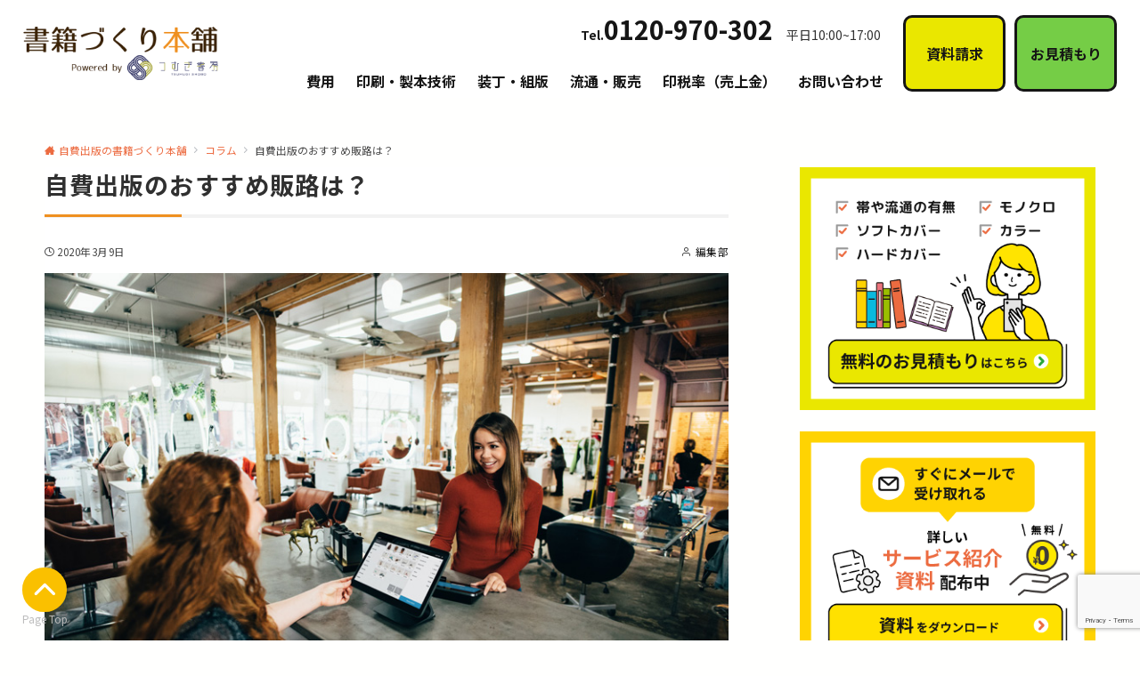

--- FILE ---
content_type: text/html; charset=UTF-8
request_url: https://shoseki.net/column/sales-channel/
body_size: 24548
content:
<!DOCTYPE html>
<html dir="ltr" lang="ja">
<head prefix="og: http://ogp.me/ns# fb: http://ogp.me/ns/fb# article: http://ogp.me/ns/article#">
<meta charset="UTF-8">
<meta name="viewport" content="width=device-width,initial-scale=1.0">
<meta name="description" content="「自費出版をする予定があるけど、販路に関してよく分かっていない。」 「自費出版したのは良いが、売上が上がらないので、販路拡大を狙いたい。」 自費出版における販路に関して、詳しい実情を理解していない人も多いのではないでしょうか。今回は「自費出...">
<title>自費出版のおすすめ販路は？ | 自費出版の書籍づくり本舗</title>

		<!-- All in One SEO 4.9.3 - aioseo.com -->
	<meta name="description" content="「自費出版をする予定があるけど、販路に関してよく分かっていない。」 「自費出版したのは良いが、売上が上がらない" />
	<meta name="robots" content="max-image-preview:large" />
	<meta name="author" content="編集部"/>
	<link rel="canonical" href="https://shoseki.net/column/sales-channel/" />
	<meta name="generator" content="All in One SEO (AIOSEO) 4.9.3" />
		<script type="application/ld+json" class="aioseo-schema">
			{"@context":"https:\/\/schema.org","@graph":[{"@type":"Article","@id":"https:\/\/shoseki.net\/column\/sales-channel\/#article","name":"\u81ea\u8cbb\u51fa\u7248\u306e\u304a\u3059\u3059\u3081\u8ca9\u8def\u306f\uff1f | \u81ea\u8cbb\u51fa\u7248\u306e\u66f8\u7c4d\u3065\u304f\u308a\u672c\u8217","headline":"\u81ea\u8cbb\u51fa\u7248\u306e\u304a\u3059\u3059\u3081\u8ca9\u8def\u306f\uff1f","author":{"@id":"https:\/\/shoseki.net\/author\/honpo\/#author"},"publisher":{"@id":"https:\/\/shoseki.net\/#organization"},"image":{"@type":"ImageObject","url":"https:\/\/shoseki.net\/wp-content\/uploads\/sales-channel.jpg","width":800,"height":533},"datePublished":"2020-03-09T12:53:00+09:00","dateModified":"2020-03-04T16:58:09+09:00","inLanguage":"ja","mainEntityOfPage":{"@id":"https:\/\/shoseki.net\/column\/sales-channel\/#webpage"},"isPartOf":{"@id":"https:\/\/shoseki.net\/column\/sales-channel\/#webpage"},"articleSection":"\u30b3\u30e9\u30e0"},{"@type":"BreadcrumbList","@id":"https:\/\/shoseki.net\/column\/sales-channel\/#breadcrumblist","itemListElement":[{"@type":"ListItem","@id":"https:\/\/shoseki.net#listItem","position":1,"name":"Home","item":"https:\/\/shoseki.net","nextItem":{"@type":"ListItem","@id":"https:\/\/shoseki.net\/category\/column\/#listItem","name":"\u30b3\u30e9\u30e0"}},{"@type":"ListItem","@id":"https:\/\/shoseki.net\/category\/column\/#listItem","position":2,"name":"\u30b3\u30e9\u30e0","item":"https:\/\/shoseki.net\/category\/column\/","nextItem":{"@type":"ListItem","@id":"https:\/\/shoseki.net\/column\/sales-channel\/#listItem","name":"\u81ea\u8cbb\u51fa\u7248\u306e\u304a\u3059\u3059\u3081\u8ca9\u8def\u306f\uff1f"},"previousItem":{"@type":"ListItem","@id":"https:\/\/shoseki.net#listItem","name":"Home"}},{"@type":"ListItem","@id":"https:\/\/shoseki.net\/column\/sales-channel\/#listItem","position":3,"name":"\u81ea\u8cbb\u51fa\u7248\u306e\u304a\u3059\u3059\u3081\u8ca9\u8def\u306f\uff1f","previousItem":{"@type":"ListItem","@id":"https:\/\/shoseki.net\/category\/column\/#listItem","name":"\u30b3\u30e9\u30e0"}}]},{"@type":"Organization","@id":"https:\/\/shoseki.net\/#organization","name":"\u66f8\u7c4d\u3065\u304f\u308a\u672c\u8217","url":"https:\/\/shoseki.net\/","telephone":"+81120970302"},{"@type":"Person","@id":"https:\/\/shoseki.net\/author\/honpo\/#author","url":"https:\/\/shoseki.net\/author\/honpo\/","name":"\u7de8\u96c6\u90e8","image":{"@type":"ImageObject","@id":"https:\/\/shoseki.net\/column\/sales-channel\/#authorImage","url":"https:\/\/secure.gravatar.com\/avatar\/66ac0cba638406d31ef6068ab648a6621f15ba3c1b6ea52a151f5e77ccbc4ba3?s=96&d=mm&r=g","width":96,"height":96,"caption":"\u7de8\u96c6\u90e8"}},{"@type":"WebPage","@id":"https:\/\/shoseki.net\/column\/sales-channel\/#webpage","url":"https:\/\/shoseki.net\/column\/sales-channel\/","name":"\u81ea\u8cbb\u51fa\u7248\u306e\u304a\u3059\u3059\u3081\u8ca9\u8def\u306f\uff1f | \u81ea\u8cbb\u51fa\u7248\u306e\u66f8\u7c4d\u3065\u304f\u308a\u672c\u8217","description":"\u300c\u81ea\u8cbb\u51fa\u7248\u3092\u3059\u308b\u4e88\u5b9a\u304c\u3042\u308b\u3051\u3069\u3001\u8ca9\u8def\u306b\u95a2\u3057\u3066\u3088\u304f\u5206\u304b\u3063\u3066\u3044\u306a\u3044\u3002\u300d \u300c\u81ea\u8cbb\u51fa\u7248\u3057\u305f\u306e\u306f\u826f\u3044\u304c\u3001\u58f2\u4e0a\u304c\u4e0a\u304c\u3089\u306a\u3044","inLanguage":"ja","isPartOf":{"@id":"https:\/\/shoseki.net\/#website"},"breadcrumb":{"@id":"https:\/\/shoseki.net\/column\/sales-channel\/#breadcrumblist"},"author":{"@id":"https:\/\/shoseki.net\/author\/honpo\/#author"},"creator":{"@id":"https:\/\/shoseki.net\/author\/honpo\/#author"},"image":{"@type":"ImageObject","url":"https:\/\/shoseki.net\/wp-content\/uploads\/sales-channel.jpg","@id":"https:\/\/shoseki.net\/column\/sales-channel\/#mainImage","width":800,"height":533},"primaryImageOfPage":{"@id":"https:\/\/shoseki.net\/column\/sales-channel\/#mainImage"},"datePublished":"2020-03-09T12:53:00+09:00","dateModified":"2020-03-04T16:58:09+09:00"},{"@type":"WebSite","@id":"https:\/\/shoseki.net\/#website","url":"https:\/\/shoseki.net\/","name":"\u81ea\u8cbb\u51fa\u7248\u306e\u66f8\u7c4d\u3065\u304f\u308a\u672c\u8217","inLanguage":"ja","publisher":{"@id":"https:\/\/shoseki.net\/#organization"}}]}
		</script>
		<!-- All in One SEO -->

<script>
window.koko_analytics = {"url":"https:\/\/shoseki.net\/koko-analytics-collect.php","site_url":"https:\/\/shoseki.net","post_id":157,"path":"\/column\/sales-channel\/","method":"fingerprint","use_cookie":false};
</script>
<link rel='dns-prefetch' href='//js-na2.hs-scripts.com' />
<link rel="alternate" type="application/rss+xml" title="自費出版の書籍づくり本舗 &raquo; フィード" href="https://shoseki.net/feed/" />
<link rel="alternate" type="application/rss+xml" title="自費出版の書籍づくり本舗 &raquo; コメントフィード" href="https://shoseki.net/comments/feed/" />
<style id="emanon-business-style-inline-css">.l-content.section-inner {width:calc(100% - 32px);z-index:101;}@media screen and (min-width:1200px) {.l-content.section-inner {width:var(--ema-one-col-content-width-front-page);}}.section-wrapper {display:flex;flex-wrap:wrap;}@media screen and (min-width:768px) {.section-wrapper {width:calc(100% + 32px);}}.section-cta {margin-top:40px;text-align:center;}.section-btn {min-width:50%;}@media screen and (min-width:768px) {.section-btn {min-width:20%;}}.home.page-template-front-page .article,.home.page-template-front-page-content-post .article {border:none;background-color:inherit;}.eb-front-top-widget-section .alignfull, .eb-front-bottom-widget-section .alignfull {position:relative;left:calc(50% - 50vw);width:100vw;max-width:100vw;}.eb-front-top-widget-section .alignwide,.eb-front-bottom-widget-section .alignwide {position:relative;max-width:100vw;}@media screen and (min-width:768px) {.eb-front-top-widget-section .alignwide,.eb-front-bottom-widget-section .alignwide {left:calc(50% - 380px);width:760px;}}@media screen and (min-width:960px) {.eb-front-top-widget-section .alignwide,.eb-front-bottom-widget-section .alignwide {left:calc(50% - 480px);width:960px;}}@media screen and (min-width:1200px) {.eb-front-top-widget-section .alignwide,.eb-front-bottom-widget-section .alignwide {left:calc(50% - 560px);width:1120px;}}.is-separator-triangle {margin-bottom:56px;}.is-separator-triangle_center {margin-bottom:32px;}@media screen and (min-width:768px) {.is-separator-triangle {margin-bottom:72px;}.is-separator-triangle_center {margin-bottom:40px;}}.eb-page-content-section {position:relative;background-color:#ffffff;}.eb-page-content-section .separator-section-arch,.eb-page-content-section .separator-section-wave,.eb-page-content-section .separator-section-double-wave,.eb-page-content-section .separator-section-two-wave,.eb-page-content-section .separator-section-tilt-right,.eb-page-content-section .separator-section-tilt-left,.eb-page-content-section .separator-section-triangle,.eb-page-content-section .separator-section-triangle-center {fill:#eeeff0;}.eb-page-content-section .article-body {padding-top:0;}.page-template:not(.paged) .eb-page-content-section .eb-entry-section {margin-top:62px;}.eb-page-content-section .section-inner { padding-top:var(--page-content-section-padding-top-sp); padding-bottom:var(--page-content-section-padding-bottom-sp);}@media screen and ( min-width:768px ) {.eb-page-content-section .section-inner { padding-top:var(--page-content-section-padding-top-tablet); padding-bottom:var(--page-content-section-padding-bottom-tablet); }}@media screen and ( min-width:960px ) {.eb-page-content-section .section-inner { padding-top:var(--page-content-section-padding-top-pc); padding-bottom:var(--page-content-section-padding-bottom-pc); }}</style>
<link rel="alternate" title="oEmbed (JSON)" type="application/json+oembed" href="https://shoseki.net/wp-json/oembed/1.0/embed?url=https%3A%2F%2Fshoseki.net%2Fcolumn%2Fsales-channel%2F" />
<link rel="alternate" title="oEmbed (XML)" type="text/xml+oembed" href="https://shoseki.net/wp-json/oembed/1.0/embed?url=https%3A%2F%2Fshoseki.net%2Fcolumn%2Fsales-channel%2F&#038;format=xml" />
<link rel='stylesheet' id='noto-sans-jp-css' href='https://fonts.googleapis.com/css2?family=Noto+Sans+JP:wght@400;700&display=swap'><style id='wp-img-auto-sizes-contain-inline-css'>
img:is([sizes=auto i],[sizes^="auto," i]){contain-intrinsic-size:3000px 1500px}
/*# sourceURL=wp-img-auto-sizes-contain-inline-css */
</style>
<style id='wp-block-library-inline-css'>
:root{--wp-block-synced-color:#7a00df;--wp-block-synced-color--rgb:122,0,223;--wp-bound-block-color:var(--wp-block-synced-color);--wp-editor-canvas-background:#ddd;--wp-admin-theme-color:#007cba;--wp-admin-theme-color--rgb:0,124,186;--wp-admin-theme-color-darker-10:#006ba1;--wp-admin-theme-color-darker-10--rgb:0,107,160.5;--wp-admin-theme-color-darker-20:#005a87;--wp-admin-theme-color-darker-20--rgb:0,90,135;--wp-admin-border-width-focus:2px}@media (min-resolution:192dpi){:root{--wp-admin-border-width-focus:1.5px}}.wp-element-button{cursor:pointer}:root .has-very-light-gray-background-color{background-color:#eee}:root .has-very-dark-gray-background-color{background-color:#313131}:root .has-very-light-gray-color{color:#eee}:root .has-very-dark-gray-color{color:#313131}:root .has-vivid-green-cyan-to-vivid-cyan-blue-gradient-background{background:linear-gradient(135deg,#00d084,#0693e3)}:root .has-purple-crush-gradient-background{background:linear-gradient(135deg,#34e2e4,#4721fb 50%,#ab1dfe)}:root .has-hazy-dawn-gradient-background{background:linear-gradient(135deg,#faaca8,#dad0ec)}:root .has-subdued-olive-gradient-background{background:linear-gradient(135deg,#fafae1,#67a671)}:root .has-atomic-cream-gradient-background{background:linear-gradient(135deg,#fdd79a,#004a59)}:root .has-nightshade-gradient-background{background:linear-gradient(135deg,#330968,#31cdcf)}:root .has-midnight-gradient-background{background:linear-gradient(135deg,#020381,#2874fc)}:root{--wp--preset--font-size--normal:16px;--wp--preset--font-size--huge:42px}.has-regular-font-size{font-size:1em}.has-larger-font-size{font-size:2.625em}.has-normal-font-size{font-size:var(--wp--preset--font-size--normal)}.has-huge-font-size{font-size:var(--wp--preset--font-size--huge)}.has-text-align-center{text-align:center}.has-text-align-left{text-align:left}.has-text-align-right{text-align:right}.has-fit-text{white-space:nowrap!important}#end-resizable-editor-section{display:none}.aligncenter{clear:both}.items-justified-left{justify-content:flex-start}.items-justified-center{justify-content:center}.items-justified-right{justify-content:flex-end}.items-justified-space-between{justify-content:space-between}.screen-reader-text{border:0;clip-path:inset(50%);height:1px;margin:-1px;overflow:hidden;padding:0;position:absolute;width:1px;word-wrap:normal!important}.screen-reader-text:focus{background-color:#ddd;clip-path:none;color:#444;display:block;font-size:1em;height:auto;left:5px;line-height:normal;padding:15px 23px 14px;text-decoration:none;top:5px;width:auto;z-index:100000}html :where(.has-border-color){border-style:solid}html :where([style*=border-top-color]){border-top-style:solid}html :where([style*=border-right-color]){border-right-style:solid}html :where([style*=border-bottom-color]){border-bottom-style:solid}html :where([style*=border-left-color]){border-left-style:solid}html :where([style*=border-width]){border-style:solid}html :where([style*=border-top-width]){border-top-style:solid}html :where([style*=border-right-width]){border-right-style:solid}html :where([style*=border-bottom-width]){border-bottom-style:solid}html :where([style*=border-left-width]){border-left-style:solid}html :where(img[class*=wp-image-]){height:auto;max-width:100%}:where(figure){margin:0 0 1em}html :where(.is-position-sticky){--wp-admin--admin-bar--position-offset:var(--wp-admin--admin-bar--height,0px)}@media screen and (max-width:600px){html :where(.is-position-sticky){--wp-admin--admin-bar--position-offset:0px}}

/*# sourceURL=wp-block-library-inline-css */
</style><style id='wp-block-heading-inline-css'>
h1:where(.wp-block-heading).has-background,h2:where(.wp-block-heading).has-background,h3:where(.wp-block-heading).has-background,h4:where(.wp-block-heading).has-background,h5:where(.wp-block-heading).has-background,h6:where(.wp-block-heading).has-background{padding:1.25em 2.375em}h1.has-text-align-left[style*=writing-mode]:where([style*=vertical-lr]),h1.has-text-align-right[style*=writing-mode]:where([style*=vertical-rl]),h2.has-text-align-left[style*=writing-mode]:where([style*=vertical-lr]),h2.has-text-align-right[style*=writing-mode]:where([style*=vertical-rl]),h3.has-text-align-left[style*=writing-mode]:where([style*=vertical-lr]),h3.has-text-align-right[style*=writing-mode]:where([style*=vertical-rl]),h4.has-text-align-left[style*=writing-mode]:where([style*=vertical-lr]),h4.has-text-align-right[style*=writing-mode]:where([style*=vertical-rl]),h5.has-text-align-left[style*=writing-mode]:where([style*=vertical-lr]),h5.has-text-align-right[style*=writing-mode]:where([style*=vertical-rl]),h6.has-text-align-left[style*=writing-mode]:where([style*=vertical-lr]),h6.has-text-align-right[style*=writing-mode]:where([style*=vertical-rl]){rotate:180deg}
/*# sourceURL=https://shoseki.net/wp-includes/blocks/heading/style.min.css */
</style>
<style id='wp-block-paragraph-inline-css'>
.is-small-text{font-size:.875em}.is-regular-text{font-size:1em}.is-large-text{font-size:2.25em}.is-larger-text{font-size:3em}.has-drop-cap:not(:focus):first-letter{float:left;font-size:8.4em;font-style:normal;font-weight:100;line-height:.68;margin:.05em .1em 0 0;text-transform:uppercase}body.rtl .has-drop-cap:not(:focus):first-letter{float:none;margin-left:.1em}p.has-drop-cap.has-background{overflow:hidden}:root :where(p.has-background){padding:1.25em 2.375em}:where(p.has-text-color:not(.has-link-color)) a{color:inherit}p.has-text-align-left[style*="writing-mode:vertical-lr"],p.has-text-align-right[style*="writing-mode:vertical-rl"]{rotate:180deg}
/*# sourceURL=https://shoseki.net/wp-includes/blocks/paragraph/style.min.css */
</style>
<style id='global-styles-inline-css'>
:root{--wp--preset--aspect-ratio--square: 1;--wp--preset--aspect-ratio--4-3: 4/3;--wp--preset--aspect-ratio--3-4: 3/4;--wp--preset--aspect-ratio--3-2: 3/2;--wp--preset--aspect-ratio--2-3: 2/3;--wp--preset--aspect-ratio--16-9: 16/9;--wp--preset--aspect-ratio--9-16: 9/16;--wp--preset--color--black: #000000;--wp--preset--color--cyan-bluish-gray: #abb8c3;--wp--preset--color--white: #ffffff;--wp--preset--color--pale-pink: #f78da7;--wp--preset--color--vivid-red: #cf2e2e;--wp--preset--color--luminous-vivid-orange: #ff6900;--wp--preset--color--luminous-vivid-amber: #fcb900;--wp--preset--color--light-green-cyan: #7bdcb5;--wp--preset--color--vivid-green-cyan: #00d084;--wp--preset--color--pale-cyan-blue: #8ed1fc;--wp--preset--color--vivid-cyan-blue: #0693e3;--wp--preset--color--vivid-purple: #9b51e0;--wp--preset--color--dark-01: #3f5973;--wp--preset--color--dark-02: #8ba0b6;--wp--preset--color--dark-03: #9b8d77;--wp--preset--color--light-01: #5f83a8;--wp--preset--color--light-02: #bfcbd7;--wp--preset--color--light-03: #bfb6a8;--wp--preset--color--info: #007bff;--wp--preset--color--success: #00c851;--wp--preset--color--warning: #dc3545;--wp--preset--color--yellow: #f0ad4e;--wp--preset--color--orange: #f2852f;--wp--preset--color--purple: #9b51e0;--wp--preset--color--light-blue: #8ed1fc;--wp--preset--color--light-green: #7bdcb5;--wp--preset--color--gray: #e5e7e8;--wp--preset--color--dark-gray: #b8bcc0;--wp--preset--color--light-black: #484848;--wp--preset--color--ep-black: #303030;--wp--preset--color--dark-white: #f8f8f8;--wp--preset--color--ep-white: #ffffff;--wp--preset--gradient--vivid-cyan-blue-to-vivid-purple: linear-gradient(135deg,rgb(6,147,227) 0%,rgb(155,81,224) 100%);--wp--preset--gradient--light-green-cyan-to-vivid-green-cyan: linear-gradient(135deg,rgb(122,220,180) 0%,rgb(0,208,130) 100%);--wp--preset--gradient--luminous-vivid-amber-to-luminous-vivid-orange: linear-gradient(135deg,rgb(252,185,0) 0%,rgb(255,105,0) 100%);--wp--preset--gradient--luminous-vivid-orange-to-vivid-red: linear-gradient(135deg,rgb(255,105,0) 0%,rgb(207,46,46) 100%);--wp--preset--gradient--very-light-gray-to-cyan-bluish-gray: linear-gradient(135deg,rgb(238,238,238) 0%,rgb(169,184,195) 100%);--wp--preset--gradient--cool-to-warm-spectrum: linear-gradient(135deg,rgb(74,234,220) 0%,rgb(151,120,209) 20%,rgb(207,42,186) 40%,rgb(238,44,130) 60%,rgb(251,105,98) 80%,rgb(254,248,76) 100%);--wp--preset--gradient--blush-light-purple: linear-gradient(135deg,rgb(255,206,236) 0%,rgb(152,150,240) 100%);--wp--preset--gradient--blush-bordeaux: linear-gradient(135deg,rgb(254,205,165) 0%,rgb(254,45,45) 50%,rgb(107,0,62) 100%);--wp--preset--gradient--luminous-dusk: linear-gradient(135deg,rgb(255,203,112) 0%,rgb(199,81,192) 50%,rgb(65,88,208) 100%);--wp--preset--gradient--pale-ocean: linear-gradient(135deg,rgb(255,245,203) 0%,rgb(182,227,212) 50%,rgb(51,167,181) 100%);--wp--preset--gradient--electric-grass: linear-gradient(135deg,rgb(202,248,128) 0%,rgb(113,206,126) 100%);--wp--preset--gradient--midnight: linear-gradient(135deg,rgb(2,3,129) 0%,rgb(40,116,252) 100%);--wp--preset--font-size--small: 13px;--wp--preset--font-size--medium: 20px;--wp--preset--font-size--large: 36px;--wp--preset--font-size--x-large: 42px;--wp--preset--font-size--ema-s-4: 0.66667rem;--wp--preset--font-size--ema-s-3: 0.72727rem;--wp--preset--font-size--ema-s-2: 0.8rem;--wp--preset--font-size--ema-s-1: 0.88889rem;--wp--preset--font-size--ema-m: 1rem;--wp--preset--font-size--ema-l-1: 1.14286rem;--wp--preset--font-size--ema-l-2: 1.33333rem;--wp--preset--font-size--ema-l-3: 1.6rem;--wp--preset--font-size--ema-l-4: 2rem;--wp--preset--font-size--ema-l-5: 2.666666667rem;--wp--preset--font-size--ema-l-6: 4rem;--wp--preset--spacing--20: 0.44rem;--wp--preset--spacing--30: 0.67rem;--wp--preset--spacing--40: 1rem;--wp--preset--spacing--50: 1.5rem;--wp--preset--spacing--60: 2.25rem;--wp--preset--spacing--70: 3.38rem;--wp--preset--spacing--80: 5.06rem;--wp--preset--shadow--natural: 6px 6px 9px rgba(0, 0, 0, 0.2);--wp--preset--shadow--deep: 12px 12px 50px rgba(0, 0, 0, 0.4);--wp--preset--shadow--sharp: 6px 6px 0px rgba(0, 0, 0, 0.2);--wp--preset--shadow--outlined: 6px 6px 0px -3px rgb(255, 255, 255), 6px 6px rgb(0, 0, 0);--wp--preset--shadow--crisp: 6px 6px 0px rgb(0, 0, 0);--wp--preset--shadow--custom: 0 1px 3px 1px rgb(0 0  0 / 0.08);}:root { --wp--style--global--content-size: 768px;--wp--style--global--wide-size: calc(768px + 48px); }:where(body) { margin: 0; }.wp-site-blocks > .alignleft { float: left; margin-right: 2em; }.wp-site-blocks > .alignright { float: right; margin-left: 2em; }.wp-site-blocks > .aligncenter { justify-content: center; margin-left: auto; margin-right: auto; }:where(.wp-site-blocks) > * { margin-block-start: 32px; margin-block-end: 0; }:where(.wp-site-blocks) > :first-child { margin-block-start: 0; }:where(.wp-site-blocks) > :last-child { margin-block-end: 0; }:root { --wp--style--block-gap: 32px; }:root :where(.is-layout-flow) > :first-child{margin-block-start: 0;}:root :where(.is-layout-flow) > :last-child{margin-block-end: 0;}:root :where(.is-layout-flow) > *{margin-block-start: 32px;margin-block-end: 0;}:root :where(.is-layout-constrained) > :first-child{margin-block-start: 0;}:root :where(.is-layout-constrained) > :last-child{margin-block-end: 0;}:root :where(.is-layout-constrained) > *{margin-block-start: 32px;margin-block-end: 0;}:root :where(.is-layout-flex){gap: 32px;}:root :where(.is-layout-grid){gap: 32px;}.is-layout-flow > .alignleft{float: left;margin-inline-start: 0;margin-inline-end: 2em;}.is-layout-flow > .alignright{float: right;margin-inline-start: 2em;margin-inline-end: 0;}.is-layout-flow > .aligncenter{margin-left: auto !important;margin-right: auto !important;}.is-layout-constrained > .alignleft{float: left;margin-inline-start: 0;margin-inline-end: 2em;}.is-layout-constrained > .alignright{float: right;margin-inline-start: 2em;margin-inline-end: 0;}.is-layout-constrained > .aligncenter{margin-left: auto !important;margin-right: auto !important;}.is-layout-constrained > :where(:not(.alignleft):not(.alignright):not(.alignfull)){max-width: var(--wp--style--global--content-size);margin-left: auto !important;margin-right: auto !important;}.is-layout-constrained > .alignwide{max-width: var(--wp--style--global--wide-size);}body .is-layout-flex{display: flex;}.is-layout-flex{flex-wrap: wrap;align-items: center;}.is-layout-flex > :is(*, div){margin: 0;}body .is-layout-grid{display: grid;}.is-layout-grid > :is(*, div){margin: 0;}body{padding-top: 0px;padding-right: 0px;padding-bottom: 0px;padding-left: 0px;}a:where(:not(.wp-element-button)){text-decoration: underline;}:root :where(.wp-element-button, .wp-block-button__link){background-color: #32373c;border-width: 0;color: #fff;font-family: inherit;font-size: inherit;font-style: inherit;font-weight: inherit;letter-spacing: inherit;line-height: inherit;padding-top: calc(0.667em + 2px);padding-right: calc(1.333em + 2px);padding-bottom: calc(0.667em + 2px);padding-left: calc(1.333em + 2px);text-decoration: none;text-transform: inherit;}.has-black-color{color: var(--wp--preset--color--black) !important;}.has-cyan-bluish-gray-color{color: var(--wp--preset--color--cyan-bluish-gray) !important;}.has-white-color{color: var(--wp--preset--color--white) !important;}.has-pale-pink-color{color: var(--wp--preset--color--pale-pink) !important;}.has-vivid-red-color{color: var(--wp--preset--color--vivid-red) !important;}.has-luminous-vivid-orange-color{color: var(--wp--preset--color--luminous-vivid-orange) !important;}.has-luminous-vivid-amber-color{color: var(--wp--preset--color--luminous-vivid-amber) !important;}.has-light-green-cyan-color{color: var(--wp--preset--color--light-green-cyan) !important;}.has-vivid-green-cyan-color{color: var(--wp--preset--color--vivid-green-cyan) !important;}.has-pale-cyan-blue-color{color: var(--wp--preset--color--pale-cyan-blue) !important;}.has-vivid-cyan-blue-color{color: var(--wp--preset--color--vivid-cyan-blue) !important;}.has-vivid-purple-color{color: var(--wp--preset--color--vivid-purple) !important;}.has-dark-01-color{color: var(--wp--preset--color--dark-01) !important;}.has-dark-02-color{color: var(--wp--preset--color--dark-02) !important;}.has-dark-03-color{color: var(--wp--preset--color--dark-03) !important;}.has-light-01-color{color: var(--wp--preset--color--light-01) !important;}.has-light-02-color{color: var(--wp--preset--color--light-02) !important;}.has-light-03-color{color: var(--wp--preset--color--light-03) !important;}.has-info-color{color: var(--wp--preset--color--info) !important;}.has-success-color{color: var(--wp--preset--color--success) !important;}.has-warning-color{color: var(--wp--preset--color--warning) !important;}.has-yellow-color{color: var(--wp--preset--color--yellow) !important;}.has-orange-color{color: var(--wp--preset--color--orange) !important;}.has-purple-color{color: var(--wp--preset--color--purple) !important;}.has-light-blue-color{color: var(--wp--preset--color--light-blue) !important;}.has-light-green-color{color: var(--wp--preset--color--light-green) !important;}.has-gray-color{color: var(--wp--preset--color--gray) !important;}.has-dark-gray-color{color: var(--wp--preset--color--dark-gray) !important;}.has-light-black-color{color: var(--wp--preset--color--light-black) !important;}.has-ep-black-color{color: var(--wp--preset--color--ep-black) !important;}.has-dark-white-color{color: var(--wp--preset--color--dark-white) !important;}.has-ep-white-color{color: var(--wp--preset--color--ep-white) !important;}.has-black-background-color{background-color: var(--wp--preset--color--black) !important;}.has-cyan-bluish-gray-background-color{background-color: var(--wp--preset--color--cyan-bluish-gray) !important;}.has-white-background-color{background-color: var(--wp--preset--color--white) !important;}.has-pale-pink-background-color{background-color: var(--wp--preset--color--pale-pink) !important;}.has-vivid-red-background-color{background-color: var(--wp--preset--color--vivid-red) !important;}.has-luminous-vivid-orange-background-color{background-color: var(--wp--preset--color--luminous-vivid-orange) !important;}.has-luminous-vivid-amber-background-color{background-color: var(--wp--preset--color--luminous-vivid-amber) !important;}.has-light-green-cyan-background-color{background-color: var(--wp--preset--color--light-green-cyan) !important;}.has-vivid-green-cyan-background-color{background-color: var(--wp--preset--color--vivid-green-cyan) !important;}.has-pale-cyan-blue-background-color{background-color: var(--wp--preset--color--pale-cyan-blue) !important;}.has-vivid-cyan-blue-background-color{background-color: var(--wp--preset--color--vivid-cyan-blue) !important;}.has-vivid-purple-background-color{background-color: var(--wp--preset--color--vivid-purple) !important;}.has-dark-01-background-color{background-color: var(--wp--preset--color--dark-01) !important;}.has-dark-02-background-color{background-color: var(--wp--preset--color--dark-02) !important;}.has-dark-03-background-color{background-color: var(--wp--preset--color--dark-03) !important;}.has-light-01-background-color{background-color: var(--wp--preset--color--light-01) !important;}.has-light-02-background-color{background-color: var(--wp--preset--color--light-02) !important;}.has-light-03-background-color{background-color: var(--wp--preset--color--light-03) !important;}.has-info-background-color{background-color: var(--wp--preset--color--info) !important;}.has-success-background-color{background-color: var(--wp--preset--color--success) !important;}.has-warning-background-color{background-color: var(--wp--preset--color--warning) !important;}.has-yellow-background-color{background-color: var(--wp--preset--color--yellow) !important;}.has-orange-background-color{background-color: var(--wp--preset--color--orange) !important;}.has-purple-background-color{background-color: var(--wp--preset--color--purple) !important;}.has-light-blue-background-color{background-color: var(--wp--preset--color--light-blue) !important;}.has-light-green-background-color{background-color: var(--wp--preset--color--light-green) !important;}.has-gray-background-color{background-color: var(--wp--preset--color--gray) !important;}.has-dark-gray-background-color{background-color: var(--wp--preset--color--dark-gray) !important;}.has-light-black-background-color{background-color: var(--wp--preset--color--light-black) !important;}.has-ep-black-background-color{background-color: var(--wp--preset--color--ep-black) !important;}.has-dark-white-background-color{background-color: var(--wp--preset--color--dark-white) !important;}.has-ep-white-background-color{background-color: var(--wp--preset--color--ep-white) !important;}.has-black-border-color{border-color: var(--wp--preset--color--black) !important;}.has-cyan-bluish-gray-border-color{border-color: var(--wp--preset--color--cyan-bluish-gray) !important;}.has-white-border-color{border-color: var(--wp--preset--color--white) !important;}.has-pale-pink-border-color{border-color: var(--wp--preset--color--pale-pink) !important;}.has-vivid-red-border-color{border-color: var(--wp--preset--color--vivid-red) !important;}.has-luminous-vivid-orange-border-color{border-color: var(--wp--preset--color--luminous-vivid-orange) !important;}.has-luminous-vivid-amber-border-color{border-color: var(--wp--preset--color--luminous-vivid-amber) !important;}.has-light-green-cyan-border-color{border-color: var(--wp--preset--color--light-green-cyan) !important;}.has-vivid-green-cyan-border-color{border-color: var(--wp--preset--color--vivid-green-cyan) !important;}.has-pale-cyan-blue-border-color{border-color: var(--wp--preset--color--pale-cyan-blue) !important;}.has-vivid-cyan-blue-border-color{border-color: var(--wp--preset--color--vivid-cyan-blue) !important;}.has-vivid-purple-border-color{border-color: var(--wp--preset--color--vivid-purple) !important;}.has-dark-01-border-color{border-color: var(--wp--preset--color--dark-01) !important;}.has-dark-02-border-color{border-color: var(--wp--preset--color--dark-02) !important;}.has-dark-03-border-color{border-color: var(--wp--preset--color--dark-03) !important;}.has-light-01-border-color{border-color: var(--wp--preset--color--light-01) !important;}.has-light-02-border-color{border-color: var(--wp--preset--color--light-02) !important;}.has-light-03-border-color{border-color: var(--wp--preset--color--light-03) !important;}.has-info-border-color{border-color: var(--wp--preset--color--info) !important;}.has-success-border-color{border-color: var(--wp--preset--color--success) !important;}.has-warning-border-color{border-color: var(--wp--preset--color--warning) !important;}.has-yellow-border-color{border-color: var(--wp--preset--color--yellow) !important;}.has-orange-border-color{border-color: var(--wp--preset--color--orange) !important;}.has-purple-border-color{border-color: var(--wp--preset--color--purple) !important;}.has-light-blue-border-color{border-color: var(--wp--preset--color--light-blue) !important;}.has-light-green-border-color{border-color: var(--wp--preset--color--light-green) !important;}.has-gray-border-color{border-color: var(--wp--preset--color--gray) !important;}.has-dark-gray-border-color{border-color: var(--wp--preset--color--dark-gray) !important;}.has-light-black-border-color{border-color: var(--wp--preset--color--light-black) !important;}.has-ep-black-border-color{border-color: var(--wp--preset--color--ep-black) !important;}.has-dark-white-border-color{border-color: var(--wp--preset--color--dark-white) !important;}.has-ep-white-border-color{border-color: var(--wp--preset--color--ep-white) !important;}.has-vivid-cyan-blue-to-vivid-purple-gradient-background{background: var(--wp--preset--gradient--vivid-cyan-blue-to-vivid-purple) !important;}.has-light-green-cyan-to-vivid-green-cyan-gradient-background{background: var(--wp--preset--gradient--light-green-cyan-to-vivid-green-cyan) !important;}.has-luminous-vivid-amber-to-luminous-vivid-orange-gradient-background{background: var(--wp--preset--gradient--luminous-vivid-amber-to-luminous-vivid-orange) !important;}.has-luminous-vivid-orange-to-vivid-red-gradient-background{background: var(--wp--preset--gradient--luminous-vivid-orange-to-vivid-red) !important;}.has-very-light-gray-to-cyan-bluish-gray-gradient-background{background: var(--wp--preset--gradient--very-light-gray-to-cyan-bluish-gray) !important;}.has-cool-to-warm-spectrum-gradient-background{background: var(--wp--preset--gradient--cool-to-warm-spectrum) !important;}.has-blush-light-purple-gradient-background{background: var(--wp--preset--gradient--blush-light-purple) !important;}.has-blush-bordeaux-gradient-background{background: var(--wp--preset--gradient--blush-bordeaux) !important;}.has-luminous-dusk-gradient-background{background: var(--wp--preset--gradient--luminous-dusk) !important;}.has-pale-ocean-gradient-background{background: var(--wp--preset--gradient--pale-ocean) !important;}.has-electric-grass-gradient-background{background: var(--wp--preset--gradient--electric-grass) !important;}.has-midnight-gradient-background{background: var(--wp--preset--gradient--midnight) !important;}.has-small-font-size{font-size: var(--wp--preset--font-size--small) !important;}.has-medium-font-size{font-size: var(--wp--preset--font-size--medium) !important;}.has-large-font-size{font-size: var(--wp--preset--font-size--large) !important;}.has-x-large-font-size{font-size: var(--wp--preset--font-size--x-large) !important;}.has-ema-s-4-font-size{font-size: var(--wp--preset--font-size--ema-s-4) !important;}.has-ema-s-3-font-size{font-size: var(--wp--preset--font-size--ema-s-3) !important;}.has-ema-s-2-font-size{font-size: var(--wp--preset--font-size--ema-s-2) !important;}.has-ema-s-1-font-size{font-size: var(--wp--preset--font-size--ema-s-1) !important;}.has-ema-m-font-size{font-size: var(--wp--preset--font-size--ema-m) !important;}.has-ema-l-1-font-size{font-size: var(--wp--preset--font-size--ema-l-1) !important;}.has-ema-l-2-font-size{font-size: var(--wp--preset--font-size--ema-l-2) !important;}.has-ema-l-3-font-size{font-size: var(--wp--preset--font-size--ema-l-3) !important;}.has-ema-l-4-font-size{font-size: var(--wp--preset--font-size--ema-l-4) !important;}.has-ema-l-5-font-size{font-size: var(--wp--preset--font-size--ema-l-5) !important;}.has-ema-l-6-font-size{font-size: var(--wp--preset--font-size--ema-l-6) !important;}
/*# sourceURL=global-styles-inline-css */
</style>

<link rel='stylesheet' id='contact-form-7-css' href='https://shoseki.net/wp-content/plugins/contact-form-7/includes/css/styles.css?ver=6.1.4' media='all' />
<link rel='stylesheet' id='emanon-style-parent-css' href='https://shoseki.net/wp-content/themes/emanon-pro/style.css?ver=3.4.1' media='all' />
<link rel='stylesheet' id='emanon-style-css' href='https://shoseki.net/wp-content/themes/emanon-business/style.css?ver=3.4.1' media='all' />
<link rel="https://api.w.org/" href="https://shoseki.net/wp-json/" /><link rel="alternate" title="JSON" type="application/json" href="https://shoseki.net/wp-json/wp/v2/posts/157" /><link rel="EditURI" type="application/rsd+xml" title="RSD" href="https://shoseki.net/xmlrpc.php?rsd" />
<link rel='shortlink' href='https://shoseki.net/?p=157' />
			<!-- DO NOT COPY THIS SNIPPET! Start of Page Analytics Tracking for HubSpot WordPress plugin v11.3.37-->
			<script class="hsq-set-content-id" data-content-id="blog-post">
				var _hsq = _hsq || [];
				_hsq.push(["setContentType", "blog-post"]);
			</script>
			<!-- DO NOT COPY THIS SNIPPET! End of Page Analytics Tracking for HubSpot WordPress plugin -->
			<style id="emanon-pro-style-inline-css">:root {--ema-body-font-family:"Noto Sans JP", sans-serif;}:root {--ema-font-size-base:1rem;--ema-font-size-l6:calc(1rem * 8 / 2);--ema-font-size-l5:calc(1rem * 8 / 3);--ema-font-size-l4:calc(1rem * 8 / 4);--ema-font-size-l3:calc(1rem * 8 / 5);--ema-font-size-l2:calc(1rem * 8 / 6);--ema-font-size-l1:calc(1rem * 8 / 7);--ema-font-size-m:calc(1rem * 8 / 8);--ema-font-size-s1:calc(1rem * 8 / 9);--ema-font-size-s2:calc(1rem * 8 / 10);--ema-font-size-s3:calc(1rem * 8 / 11);--ema-font-size-s4:calc(1rem * 8 / 12);}:root {--ema-one-col-content-width-front-page:1180px;--ema-one-col-content-width-post:1180px;--ema-one-col-content-width-page:1180px;--ema-one-col-content-width-blog-page:1180px;--ema-one-col-content-width-archive:1180px;--ema-one-col-content-width-search:1180px;--ema-one-col-content-width-not-found:1180px;--ema-sidebar-width:332px;}:root {--ema-main-color:#272343;--ema-text_color:#303030;--ema-sub-color:#cccccc;--ema-link-color:#1e73be;--ema-link-hover:#4e8abf;}:root {--ema-btn-corner:25px;--ema-btn-background-color:#ffd803;--ema-btn-text-color:#272343;}:root {--ema-header-area-height:96px;--ema-header-area-height-sp:60px;--ema-tagline-font-size:12px;--ema-sitename-font-size-pc:40px;--ema-sitename-font-size-sp:40px;--ema-logo-height-pc:60px;--ema-logo-height-sp:50px;}:root {--ema-tagline-background-color:#f8f8f8;--ema-tagline-text-color:#303030;--ema-header-background-color:#ffffff;--ema-site-title-color:#303030;--ema-header-border-bottom-color:#fee58b;}:root {--ema-header-menu-color:#151515;--ema-header-menu-overlay-color:#ffffff;--ema-header-menu-hover:#b5b5b5;--ema-header-menu-current:#b5b5b5;--ema-header-menu-background-color:#ffffff;--ema-header-menu-separate:#b5b5b5;--ema-header-menu-bottom-color:#e6e6e6;--ema-header-sub-menu-background-color:#161410;--ema-header-sub-menu-color:#ffffff;--ema-mega-menu-hierarchical-title-color:#ffffff;--ema-mega-menu-hierarchical-sub-title-color:#ffffff;}:root {--ema-mb-menu-scroll-background-color:#161410;--ema-mb-menu-scroll-item-color:#ffffff;--ema-mb-menu-scroll-arrow-icon-color:#ffffff;}:root {--ema-tracking-red:255;--ema-tracking-green:255;--ema-tracking-blue:255;--ema-tracking-opacity:1;--ema-tracking-header-site-name-font-size:24px;--ema-tracking-header-site-logo-height:40px;--ema-tracking-menu-color:#303030;--ema-tracking-menu-hover:#b5b5b5;--ema-tracking-menu-current:#b5b5b5;--ema-tracking-menu-bottom-color:#e6e6e6;--ema-tracking-sub-menu-background-color:#161410;--ema-tracking-sub-menu-color:#ffffff;}:root {--ema-hamburger-menu-background-color:#e6e6e6;--ema-hamburger-menu-text-color:#303030;--ema-hamburger-menu-color:#9b8d77;}:root {--ema-header-cta-tel-font-size:24px;--ema-header-cta-tel-icon:#b5b5b5;--ema-header-cta-btn-icon:#b5b5b5;--ema-header-cta-tel:#303030;--ema-header-cta-text:#303030;--ema-header-cta-btn-bg:#ffd803;--ema-header-cta-btn-text:#272343;--ema-header-cta-btn-bg-hover:#37db9b;--ema-header-cta-btn-text-hover:#ffffff;}:root {--ema-header-info-text-color:#000000;--ema-header-info-background-color:#f9e900;--ema-header-info-text-hover-color:#ffffff;--ema-header-info-background-hover-color:#bcc3ca;}:root {--ema-article-body-background-color:#ffffff;--ema-cat-title-counter-background-color:#272343;--ema-cat-title-counter-color:#ffffff}:root {--ema-footer-top-background-color:#323638;--ema-footer-sns-follow-color:#b5b5b5;--ema-footer-background-color:#272343;--ema-footer-text-color:#fffffe;--ema-footer-link-hover:#fffffe;}:root {--ema-footer-fixed-menu-background-color:#ffffff;--ema-footer-fixed-menu-text-color:#303030;--ema-footer-fixed-menu-background-opacity:1;}:root {--ema-article-profile-text-color:#333333;--ema-article-profile-background-color:#ffffff;}:root {--ema-sidebar-background-color:#ffffff;--ema-sidebar-heading-text-color:#303030;--ema-sidebar-heading-background-color:#161410;--ema-sidebar-text-color:#303030;}:root {--ema-tab-btn-background-color:#9b8d77;--ema-tab-btn-text-color:#ffffff;--ema-tab-background-color:#f1f1f1;--ema-tab-active-color:#e2e5e8;--ema-tab-text-color:#303030;}:root {--ema-sns-follow-title-color:#ffffff;--ema-sns-follow-border-color:#e5e7e8;--ema-sns-follow-background-color:#000000;--ema-sns-follow-background-color-opacity:0.25;}:root {--ema-border-radius-0:0;--ema-border-radius-3:3px;--ema-border-radius-4:4px;--ema-border-radius-8:8px;--ema-border-radius-10:10px;--ema-border-radius-20:20px;--ema-border-radius-25:25px;}:root {--ema-ad-label-icon-color:#303030;--ema-ad-label-text-color:#303030;--ema-ad-label-background-color:#ffffff;--ema-ad-label-border-color:#e5e7e8;}html, body, h1, h2, h3, h4, ul, ol, dl, li, dt, dd, p, div, span, img, a, table, tr, th, td {margin:0;padding:0;font-size:100%;vertical-align:baseline;box-sizing:border-box;}html {font-size:var(--ema-font-size-base);overflow-y:scroll;}article,aside,details,figcaption,figure,footer,header,hgroup,menu,nav,section {display:block;}ol,ul {list-style:none;}blockquote, q {quotes:none;}blockquote::before, blockquote::after,q::before, q::after {content:"";content:none;}a {margin:0;padding:0;font-size:100%;vertical-align:baseline;background:transparent;}address, cite {font-style:italic;}em {font-weight:bold;}code, kbd, var, pre {font-family:monospace, serif;}kbd {padding:2px 8px;background-color:#303030;border-radius:var(--ema-border-radius-4);box-shadow:inset 0 -1px 0 rgb(0 0 0 / .25);color:#ffffff;}pre {white-space:pre-wrap;line-height:1.8;font-size:var( --ema-font-size-s1 );}sub, sup {position:relative;font-size:75%;line-height:0;vertical-align:baseline;}sup {top:-0.5em;}sub {bottom:-0.25em;}del {text-decoration:line-through;}abbr[title], dfn[title] {border-bottom:dotted 1px;cursor:help;}table {border-collapse:collapse;border-spacing:0;width:100%;}hr {height:1px;margin:0;padding:0;border:0;background-color:#e5e7e8;}embed, iframe, img, object {max-width:100%;}.wp-embedded-content {width:100%;}img {height:auto;max-width:100%;vertical-align:middle;border-style:none;}summary {position:relative;cursor:pointer;list-style-type:none;transition:all 0.2s ease 0s;}summary::-webkit-details-marker {display:none;}*, *::after,*::before {-webkit-box-sizing:border-box;box-sizing:border-box;}:root :where(a:where(:not(.wp-element-button))) {text-decoration:none;}@font-face {font-family:"icomoon";src:url("https://shoseki.net/wp-content/themes/emanon-pro/assets/fonts/icomoon/fonts/icomoon.eot?p9g7r6");src:url("https://shoseki.net/wp-content/themes/emanon-pro/assets/fonts/icomoon/fonts/icomoon.eot?p9g7r6#iefix") format("embedded-opentype"),url("https://shoseki.net/wp-content/themes/emanon-pro/assets/fonts/icomoon/fonts/icomoon.woff?p9g7r6") format("woff"),url("https://shoseki.net/wp-content/themes/emanon-pro/assets/fonts/icomoon/fonts/icomoon.ttf?p9g7r6") format("truetype"),url("https://shoseki.net/wp-content/themes/emanon-pro/assets/fonts/icomoon/fonts/icomoon.svg?p9g7r6#icomoon") format("svg");font-weight:normal;font-style:normal;font-display:swap;}@font-face {font-family:"FontAwesome";src:url("https://shoseki.net/wp-content/themes/emanon-pro/assets/fonts/fontawesome/fontawesome-webfont.eot?v=4.7.0");src:url("https://shoseki.net/wp-content/themes/emanon-pro/assets/fonts/fontawesome/fontawesome-webfont.eot?#iefix&v=4.7.0") format("embedded-opentype"),url("https://shoseki.net/wp-content/themes/emanon-pro/assets/fonts/fontawesome/fontawesome-webfont.woff2?v=4.7.0") format("woff2"),url("https://shoseki.net/wp-content/themes/emanon-pro/assets/fonts/fontawesome/fontawesome-webfont.woff?v=4.7.0") format("woff"),url("https://shoseki.net/wp-content/themes/emanon-pro/assets/fonts/fontawesome/fontawesome-webfont.ttf?v=4.7.0") format("truetype"),url("https://shoseki.net/wp-content/themes/emanon-pro/assets/fonts/fontawesome/fontawesome-webfont.svg?v=4.7.0#fontawesomeregular") format("svg");font-weight:normal;font-style:normal;font-display:swap;}.l-container {position:relative;display:flex;flex-direction:column;min-height:100vh;}.l-contents {margin-top:16px;margin-bottom:40px;flex:1 0 auto;}.home .l-contents {margin-top:48px;margin-bottom:48px;}.home .l-contents.is-margin-top-none,.l-contents.is-margin-top-none {margin-top:0;}.home .l-contents.is-margin-bottom-none,.l-contents.is-margin-bottom-none {margin-bottom:0;}@media screen and ( min-width:600px ) {.l-contents {margin-top:40px;margin-bottom:64px;}.home .l-contents {margin-top:64px;margin-bottom:64px;}}.l-content,.l-content__sm,.l-content__fluid {position:relative;margin:auto;width:calc(100% - 32px);}@media screen and ( max-width:599px ) {.l-content.is-sp-fluid{width:100%;}}@media screen and ( min-width:768px ) {.l-content,.l-content__sm {width:calc(768px - 32px);}}@media screen and (min-width:960px) {.l-content {width:calc(960px - 32px);}}@media screen and ( min-width:1200px ) {.l-content {width:calc(1212px - 32px);}}.l-content__main {width:100%;}@media screen and (min-width:1200px) {.is-no_sidebar .l-content__main {margin-left:auto;margin-right:auto;}.home .is-no_sidebar .l-content__main,.home.page .is-no_sidebar .l-content__main {width:var(--ema-one-col-content-width-front-page);}.blog .is-no_sidebar .l-content__main {width:var(--ema-one-col-content-width-blog-page);}.page .is-no_sidebar .l-content__main {width:var(--ema-one-col-content-width-page);}.single .is-no_sidebar .l-content__main {width:var(--ema-one-col-content-width-post);}.archive .is-no_sidebar .l-content__main {width:var(--ema-one-col-content-width-archive);}.search .is-no_sidebar .l-content__main {width:var(--ema-one-col-content-width-search);}.error404 .is-no_sidebar .l-content__main {width:var(--ema-one-col-content-width-not-found);}}.u-row.is-no_sidebar,.u-row.is-right_sidebar,.u-row.is-left_sidebar {flex-direction:column;}@media screen and (min-width:960px) {.u-row.is-right_sidebar {flex-direction:row;}.u-row.is-left_sidebar {flex-direction:row-reverse;}.u-row.is-right_sidebar .l-content__main,.u-row.is-left_sidebar .l-content__main {width:calc( 100% - var(--ema-sidebar-width) );}.u-row.is-right_sidebar .l-content__main {margin-right:32px;}.u-row.is-left_sidebar .l-content__main {margin-left:32px;}.sidebar {min-width:var(--ema-sidebar-width);max-width:var(--ema-sidebar-width);}}@media screen and (min-width:1200px) {.u-row.is-right_sidebar .l-content__main {margin-right:80px;}.u-row.is-left_sidebar .l-content__main {margin-left:80px;}}.wrapper-column {width:100%;}.wrapper-column.has-sp-column {width:calc(100% + 12px);}[class^="column-"],[class*="column-"]{width:100%;}[class^="column-sp-"],[class*="column-sp-"] {margin-right:12px;}.column-sp-1 {width:calc(8.333% - 12px);}.column-sp-2 {width:calc(16.667% - 12px);}.column-sp-3 {width:calc(25% - 12px);}.column-sp-4 {width:calc(33.333% - 12px);}.column-sp-5 {width:calc(41.667% - 12px);}.column-sp-6 {width:calc(50% - 12px);}.column-sp-7 {width:calc(58.333% - 12px);}.column-sp-8 {width:calc(66.667% - 12px);}.column-sp-9 {width:calc(75% - 12px);}.column-sp-10 {width:calc(83.333% - 12px);}.column-sp-11 {width:calc(91.667% - 12px);}.column-sp-12 {width:calc(100% - 12px)}@media screen and (min-width:600px) {.wrapper-column,.wrapper-column.has-sp-column {width:calc(100% + 24px);}.column-none {width:auto;}.column-1 {margin-right:24px;width:calc(8.333% - 24px);}.column-2 {margin-right:24px;width:calc(16.667% - 24px);}.column-3 {margin-right:24px;width:calc(25% - 24px);}.column-4 {margin-right:24px;width:calc(33.333% - 24px);}.column-5 {margin-right:24px;width:calc(41.667% - 24px);}.column-6 {margin-right:24px;width:calc(50% - 24px);}.column-7 {margin-right:24px;width:calc(58.333% - 24px);}.column-8 {margin-right:24px;width:calc(66.667% - 24px);}.column-9 {margin-right:24px;width:calc(75% - 24px);}.column-10 {margin-right:24px;width:calc(83.333% - 24px);}.column-11 {margin-right:24px;width:calc(91.667% - 24px);}.column-12 {margin-right:24px;width:calc(100% - 24px)}}.u-row {display:flex;}.u-row-wrap {flex-wrap:wrap;}.u-row-nowrap {flex-wrap:nowrap;}.u-row-item-top {align-items:flex-start;}.u-row-item-center {align-items:center;}.u-row-item-bottom {align-items:flex-end;}.u-row-cont-around {justify-content:space-around;}.u-row-cont-between {justify-content:space-between;}.u-row-cont-start {justify-content:flex-start;}.u-row-cont-center {justify-content:center;}.u-row-cont-end {justify-content:flex-end;}.u-row-dir {flex-direction:row;}.u-row-dir-reverse {flex-direction:row-reverse;}.u-row-dir-column {flex-direction:column;}.u-row-flex-grow-1 {flex-grow:1;}.u-row-flex-grow-2 {flex-grow:2;}.u-row-flex-grow-3 {flex-grow:3;}.u-text-align-left {text-align:left;}.u-text-align-right {text-align:right;}.u-text-align-center {text-align:center;}.u-text-align-center-margin {margin-top:40px;text-align:center;}.u-narrow-width__center {margin-right:auto;margin-left:auto;max-width:100%;text-align:center;}@media screen and (min-width:600px) {.u-narrow-width__center,.u-narrow-width__left {max-width:620px;}}@media screen and (max-width:599px) {.u-alignwide-sp {position:relative;max-width:100vw;margin-left:-12px;margin-right:-12px;}.u-alignfull-sp {position:relative;left:calc(50% - 50vw);width:100vw;max-width:100vw;}}.u-overflow-x {overflow-x:hidden;}.u-overflow-y {overflow-y:hidden;}.u-background-cover::after {content:"";position:absolute;top:0;left:0;right:0;bottom:0;background-color:rgb(10 10 10 / .16);}.u-background-overlay {position:absolute;top:0;right:0;bottom:0;left:0;background-color:rgb(10 10 10 / .16);z-index:998;}.u-border-solid {border:solid 1px #e5e7e8;}.u-border-bottom-solid {border-bottom:solid 1px #e5e7e8;}.u-border-bottom-solid__none-color {border-bottom:solid 1px;}.u-border-none {border:none;}.u-img-overlay img {filter:brightness(80%);transition:all 0.1s ease;}.u-img-overlay:hover img {filter:brightness(60%);}.u-img-scale {position:relative;overflow:hidden;}.u-img-scale img {display:inline-block;transform:scale(1);transition:all 0.3s ease;vertical-align:bottom;}.u-img-scale:hover img {transform:scale(1.1);}.u-img-effect-border {position:relative;}.u-img-effect-border::before,.u-img-effect-border::after {content:"";position:absolute;top:8px;right:8px;bottom:8px;left:8px;opacity:0;transition:opacity 0.3s, transform 0.3s;z-index:1;}.u-img-effect-border::before {position:absolute;border-top:1px solid #ffffff;border-bottom:1px solid #ffffff;transform:scale(0,1);}.u-img-effect-border::after {position:absolute;border-right:1px solid #ffffff;border-left:1px solid #ffffff;transform:scale(1,0);}.u-img-effect-border:hover:before,.u-img-effect-border:hover::after {transform:scale(1);opacity:1;}.u-opacity-link {opacity:0.8;}.u-opacity-hover:hover {opacity:0.8;}@media screen and (max-width:599px) {.u-item-scroll {display:flex !important;flex-wrap:nowrap !important;padding-top:16px;padding-bottom:16px;padding-left:24px;overflow:scroll;scroll-snap-type:x mandatory;scroll-behavior:smooth;}.u-item-scroll::after {content:"";min-width:8px;}.u-item-scroll__item {margin-right:16px !important;min-width:260px;max-width:320px;scroll-snap-align:center;}.u-item-scroll__item:last-child {margin-right:0;}.u-item-scroll__item-min {margin-right:16px;min-width:max-content;scroll-snap-align:center;}.u-item-scroll__item-min:last-child {margin-right:0;}}.u-reverse-left-right {transform:scale(-1, 1);}.u-shadow {box-shadow:0 1px 3px 1px rgb(0 0 0 / .08);}.u-border-hover {border:1px solid #e5e7e8;border-radius:var(--ema-border-radius-3);transition:all 0.3s ease;backface-visibility:hidden;}.u-border-hover:hover {border:1px solid #828990;}.u-shadow-hover {box-shadow:0 1px 3px 1px rgb(0 0 0 / .08);border-radius:var(--ema-border-radius-3);transition:all 0.3s ease;backface-visibility:hidden;}.u-shadow-hover:hover {box-shadow:0 1px 12px 0 rgb(0 0 0 / .1);transform:translateY(-3px);}.u-shadow-none {border-radius:var(--ema-border-radius-3);transition:all 0.3s ease;backface-visibility:hidden;}.u-shadow-none:hover {box-shadow:0 1px 12px 0 rgb(0 0 0 / .1);transform:translateY(-3px);}.u-shadow-border {border:1px solid #e5e7e8;border-radius:var(--ema-border-radius-3);transition:all 0.3s ease;backface-visibility:hidden;}.u-shadow-border:hover {transform:translateY(-3px);box-shadow:0 1px 12px 0 rgb(0 0 0 / .1);}.u-text-decoration-none a {text-decoration:none;}.u-text-decoration-underline a {text-decoration:underline;}.u-text-decoration-dotted a {text-decoration:underline dotted;}@keyframes fade {from {opacity:0;}to {opacity:1;}}@keyframes fadeIn {from {opacity:0;transform:translateY(16px);}to {opacity:1;}}@keyframes fadeDown {from {opacity:0;transform:translateY(-16px);}to {opacity:1;}}@keyframes fadeSlideIn {from {opacity:0;transform:translateX(-32px);}to {opacity:1;}}@keyframes fadeOut {from {opacity:1;}to {opacity:0;transform:translateY(16px);}}@keyframes slideDown {from {transform:translateY(-100%);opacity:0;}to {transform:translateY(0);opacity:1;}}@keyframes slideUp {from {transform:translateY(0);}to {transform:translateY(-100%);}}@keyframes slideUpText {from {transform:translateY(-30%);opacity:0;}to {transform:translateY(-50%);opacity:1;}}@keyframes scrolldown {0%{height:0;top:0;opacity:0;}30%{height:50px;opacity:1;}100%{height:0;top:80px;opacity:0;}}@keyframes circle {from {transform:rotate(0deg);}to {transform:rotate(360deg);}}@keyframes spinY {from {transform:rotateY( 0deg );}to {transform:rotateY( 360deg );}}@keyframes sound-visualize {0% {transform:scaleY(0);}50% {transform:scaleY(1);}100% {transform:scaleY(0.2);}}@keyframes blur-text {0% {filter:blur(0);opacity:1;}100% {filter:blur(2px);opacity:0.8;}}@keyframes expansion-image {0% {transform:scale(1);}100% {transform:scale(1.15);}}@keyframes reduced-image {0% {transform:scale(1.15);}100% {transform:scale(1);}}@keyframes slide-image {from {transform:translateX(0);}to {transform:translateX(48px);}}@keyframes lustre {100% {left:60%;}}@keyframes ripple-drop {100% {transform:scale(2);opacity:0;}}@keyframes ctaIconSlideInRight {from {opacity:0;transform:translateX(calc(100% + 360px));}to {opacity:1;transform:translateX(0);}}@media screen and (min-width:600px) {@keyframes ctaIconSlideInRight {from {opacity:0;transform:translateX(360px);}to {opacity:1;transform:translateX(0);}}}@keyframes headerLanguage {from {opacity:0;transform:translateY(16px);}to {opacity:1;transform:translateY(0);}}@keyframes arrowLeft {50% {left:-0.2em;opacity:1;}100% {left:-0.8em;opacity:0;}}@keyframes arrowRight {50% {right:-0.2em;opacity:1;}100% {right:-0.8em;opacity:0;}}@keyframes mb-scrollnav-transform {0% {transform:translateX(-4px);}60% {transform:translateX(4px);}100% {transform:translateX(-4px);}}@keyframes ripple-drop {100% {transform:scale(2);opacity:0;}}@keyframes ep-lustre {100% {left:60%;}}@keyframes ep-ripple {0% {opacity:0.3;}30% {opacity:0;}70% {opacity:0;}100% {opacity:0.3}}@keyframes mobile-footer-btn-transform {0% {transform:scale(0.6);}100% {transform:scale(1);}}@keyframes popup-max-transform {0% {transform:translateY(100%);}60% {transform:translateY(-5%);}100% {transform:translateY(0%);}}@keyframes popup-min-transform {0% {transform:translateY(0%);}60% {transform:translateY(100%);}100% {transform:translateY(100%);}}@keyframes tab-fade-in {from {opacity:0;transform:translateY(16px);}to {opacity:1;}}@keyframes clipMove {from {opacity:1;}to {opacity:1;clip-path:inset(0 0 0 0)}}.u-display-block {display:block;}.u-display-flex {display:flex;}.u-display-none {display:none;}.u-display-hidden {visibility:hidden;}.u-display-sp {display:block;}.u-display-flex-sp {display:flex;}.u-display-inline-flex-sp {display:inline-flex;}.u-display-sp-tablet {display:block;}.u-display-inline-flex-sp-tablet {display:inline-flex;}.u-display-tablet {display:block;}.u-display-tablet-pc {display:none;}.u-display-pc {display:none;}.u-display-flex-pc {display:none;}.u-display-inline-flex-pc {display:none;}.u-display-inline-flex-tablet-pc {display:none;}@media screen and (min-width:600px) {.u-display-sp {display:none;}.u-display-flex-sp {display:none;}.u-display-inline-flex-sp {display:none;}.u-display-sp-tablet {display:block;}.u-display-tablet {display:block;}.u-display-flex-tablet {display:flex;}.u-display-tablet-pc {display:block;}.u-display-inline-flex-tablet-pc {display:inline-flex;}}@media screen and (min-width:960px) {.u-display-sp-tablet {display:none;}.u-display-inline-flex-sp-tablet {display:none;}.u-display-tablet {display:none;}.u-display-flex-tablet {display:none;}.u-display-pc {display:block;}.u-display-flex-pc {display:flex;}.u-display-inline-flex-pc {display:inline-flex;}}.drawer-menu .drawer-menu__nav .menu-item {padding-left:16px;}.drawer-menu .drawer-menu__nav > .menu-item a::before {display:block;content:"";position:absolute;top:50%;left:-12px;width:4px;height:4px;transform:translateY(-50%);background-color:#b8bcc0;border-radius:100%;font-weight:bold;}.drawer-menu .drawer-menu__nav .sub-menu > .menu-item {padding-left:16px;}.drawer-menu .drawer-menu__nav .sub-menu > .menu-item a::before {display:block;content:"";position:absolute;top:50%;left:-12px;width:4px;height:4px;transform:translateY(-50%);background-color:#b8bcc0;border-radius:100%;font-weight:bold;}.separator-section-wrapper {position:relative;overflow:hidden;z-index:100;}.separator-section-wrapper.separator-double-wave {height:55px;}.separator-section-wrapper.separator-wave {height:45px;}.separator-section-wrapper.separator-two-wave {height:30px;}.separator-section-wrapper.separator-triangle {height:75px;}.separator-section-wrapper.separator-triangle-center {height:35px;}.separator-section-wrapper.separator-horizontal {height:64px;}.separator-section-wrapper.separator-arch,.separator-section-wrapper.separator-tilt-right,.separator-section-wrapper.separator-tilt-left {height:50px;}@media screen and (min-width:600px) {.separator-section-wrapper.separator-arch,.separator-section-wrapper.separator-wave {height:50px;}.separator-section-wrapper.separator-double-wave {height:110px;}.separator-section-wrapper.separator-two-wave {height:130px;}.separator-section-wrapper.separator-triangle {height:95px;}.separator-section-wrapper.separator-triangle-center {height:45px;}.separator-section-wrapper.separator-tilt-right,.separator-section-wrapper.separator-tilt-left {height:100px;}.separator-section-wrapper.separator-horizontal {height:72px;}}.separator-section-arch {position:absolute;bottom:-3px;left:0;right:0;height:40px;width:100%;z-index:100;}@media screen and (min-width:600px) {.separator-section-arch {height:60px;}}.separator-section-wave {position:absolute;bottom:-3px;left:0;right:0;height:100px;width:100%;z-index:100;}.separator-section-double-wave {position:absolute;bottom:-3px;left:0;right:0;height:60px;width:100%;z-index:100;}@media screen and (min-width:600px) {.separator-section-double-wave {height:120px;}}.separator-section-double-wave path:nth-child(1) {opacity:0.3;}.separator-section-double-wave path:nth-child(2) {opacity:0.5;}.separator-section-two-wave {position:absolute;bottom:0;left:0;right:0;width:100%;z-index:100;}.separator-section-tilt-right,.separator-section-tilt-left {position:absolute;bottom:-1px;left:0;right:0;width:100%;height:50px;z-index:100;}.separator-section-tilt-right {transform:scale(-1, 1);}@media screen and (min-width:600px) {.separator-section-tilt-right,.separator-section-tilt-left {height:100px;}}.separator-section-triangle {position:absolute;left:50%;transform:translateX(-50%);width:100%;height:70px;z-index:100;}@media screen and (min-width:600px) {.separator-section-triangle {height:90px;}}.separator-section-triangle-center {position:absolute;left:50%;transform:translateX(-50%);width:148px;height:32px;z-index:100;}@media screen and (min-width:600px) {.separator-section-triangle-center {height:40px;}}.separator-section-horizontal {position:absolute;bottom:-2px;left:0;right:0;width:100%;height:32px;z-index:100;}.is-text-decoration-none .article-body p a,.is-text-decoration-none .article-body li a,.is-text-decoration-none .article-body .wp-element-caption a,.is-text-decoration-none .article-body blockquote cite a {text-decoration:none;}.is-text-decoration-underline .article-body p a,.is-text-decoration-underline .article-body li a,.is-text-decoration-underline .article-body .wp-element-caption a,.is-text-decoration-underline .article-body blockquote cite a {text-decoration:underline;text-decoration-skip-ink:none;}.is-text-decoration-underline-hover .article-body p a,.is-text-decoration-underline-hover .article-body li a,.is-text-decoration-underline-hover .article-body .wp-element-caption a,.is-text-decoration-underline-hover .article-body blockquote cite a {text-decoration:none;}.is-text-decoration-underline-hover .article-body p a:hover,.is-text-decoration-underline-hover .article-body li a:hover,.is-text-decoration-underline-hover .article-body .wp-element-caption a:hover,.is-text-decoration-underline-hover .article-body blockquote cite a:hover {text-decoration:underline;text-decoration-skip-ink:none;}.section-header {margin-bottom:56px;margin-right:auto;margin-left:auto;text-align:center;}@media screen and (min-width:768px) {.section-header.is-normal {max-width:620px;}.section-header.is-wide {max-width:760px;}.section-header.is-full {max-width:100%;}}.section-title {position:relative;letter-spacing:0.04em;font-size:32px;z-index:1;}@media screen and ( min-width:600px ) {.section-title {font-size:32px;}}@media screen and ( min-width:960px ) {.section-title {font-size:32px;}}.section-header.is-style-title-underline .section-title::after {content:"";position:absolute;bottom:-4px;left:0;right:0;margin:0 auto;height:2px;width:auto;max-width:60px;background:#303030;}.section-header.is-style-title-underline-dot .section-title::after {content:"";position:absolute;bottom:-4px;left:0;right:0;margin:0 auto;background-size:8px 8px;height:8px;width:auto;max-width:64px;opacity:0.6;}.section-header.is-style-title-underline-shadedlin .section-title::after {content:"";position:absolute;bottom:-4px;left:0;right:0;margin:0 auto;background-size:6px 6px;height:6px;width:auto;max-width:61px;opacity:0.6;}.section-header.is-position-sub-title-backward .section-title::after {bottom:0.4em;}.section-header.is-position-sub-title-bottom.is-style-title-underline .section-title::before,.section-header.is-position-sub-title-bottom.is-style-title-underline-shadedlin .section-title::before,.section-header.is-position-sub-title-bottom.is-style-title-underline-dot .section-title::before {bottom:-56px;}.section-header.is-style-title-underline .section-title.is-text-align-left::after,.section-header.is-style-title-underline-dot .section-title.is-text-align-left::after,.section-header.is-style-title-underline-shadedlin .section-title.is-text-align-left::after {margin:unset;}.section-header.is-style-title-border-vertical-up::before {content:"";display:block;margin:0 auto 12px;width:2px;height:50px;}.section-header.is-style-title-border-vertical-up.is-section-type-left::before {margin:12px;}.section-header.is-style-title-border-vertical-up.is-position-sub-title-backward::before {margin:0 auto 22px;}.section-header.is-style-title-border-vertical-up.is-section-type-left.is-position-sub-title-backward::before {margin:22px;}.section-header.is-style-title-border-vertical-down::after {content:"";display:block;margin:40px auto 0;width:2px;height:50px;}.section-header.is-style-title-border-vertical-down.is-section-type-left::after {margin:40px 12px;}.section-title::before {content:attr(data-sub-title);display:block;letter-spacing:0.04em;}.section-header.is-position-sub-title-top .section-title::before {margin-bottom:-4px;font-size:18px;}@media screen and ( min-width:600px ) {.section-header.is-position-sub-title-top .section-title::before {font-size:18px;}}@media screen and ( min-width:960px ) {.section-header.is-position-sub-title-top .section-title::before {font-size:18px;}}.section-header.is-position-sub-title-bottom .section-title::before {position:absolute;bottom:-40px;left:0;right:0;font-size:18px;}@media screen and ( min-width:600px ) {.section-header.is-position-sub-title-bottom .section-title::before {font-size:18px;}}@media screen and ( min-width:960px ) {.section-header.is-position-sub-title-bottom .section-title::before {font-size:18px;}}.section-header.is-position-sub-title-backward .section-title {padding-bottom:0.5em;}.section-header.is-position-sub-title-backward .section-title::before {position:absolute;bottom:0.3em;left:0;right:0;font-size:1.6em;z-index:-1;opacity:0.2;}@media screen and (max-width:767px) {.section-header.is-position-sub-title-backward .section-title::before {bottom:0.4em;font-size:1.4em;}}.section-description {margin-top:32px;margin-right:auto;margin-left:auto;letter-spacing:0.04em;}.section-description.is-text-align-center-left {margin-top:32px;}.is-section-type-left .section-description {text-align:left;}.is-position-sub-title-bottom .section-description {margin-top:72px;}.is-text-align-left {text-align:left;}.is-text-align-center-left {width:fit-content;margin:auto;text-align:left;}.is-text-align-center {text-align:center;}.front-top-widget-box h2,.front-bottom-widget-box h2 {position:relative;letter-spacing:0.04em;font-size:32px;z-index:1;}@media screen and ( min-width:600px ) {.front-top-widget-box h2,.front-bottom-widget-box h2 {font-size:32px;}}@media screen and ( min-width:960px ) {.front-top-widget-box h2,.front-bottom-widget-box h2{font-size:32px;}}.c-section-widget__sub-title {position:relative;letter-spacing:0.04em;font-size:32px;z-index:1;}@media screen and ( min-width:600px ) {.c-section-widget__sub-title {font-size:32px;}}@media screen and ( min-width:960px ) {c-section-widget__sub-title {font-size:32px;}}</style>
<style id="custom-background-css">
body.custom-background { background-color: #fffffe; }
</style>
	
<!--OGP-->
<meta property="og:locale" content="ja_JP">
<meta property="og:url" content="https://shoseki.net/column/sales-channel/">
<meta property="og:type" content="article">
<meta property="og:title" content="自費出版のおすすめ販路は？ | 自費出版の書籍づくり本舗">
<meta property="og:image" content="https://shoseki.net/wp-content/uploads/sales-channel.jpg">
<meta property="og:image:alt" content="自費出版のおすすめ販路は？ | 自費出版の書籍づくり本舗">
<meta property="og:description" content="「自費出版をする予定があるけど、販路に関してよく分かっていない。」 「自費出版したのは良いが、売上が上がらないので、販路拡大を狙いたい。」 自費出版における販路に関して、詳しい実情を理解していない人も多いのではないでしょうか。今回は「自費出...">
<meta property="og:site_name" content="自費出版の書籍づくり本舗">
<!--/OGP-->
<link rel="icon" href="https://shoseki.net/wp-content/uploads/ico-150x150.png" sizes="32x32" />
<link rel="icon" href="https://shoseki.net/wp-content/uploads/ico.png" sizes="192x192" />
<link rel="apple-touch-icon" href="https://shoseki.net/wp-content/uploads/ico-180x180.png" />
<meta name="msapplication-TileImage" content="https://shoseki.net/wp-content/uploads/ico.png" />
<!--custom insert head-->
<!-- Google Tag Manager -->
<script>(function(w,d,s,l,i){w[l]=w[l]||[];w[l].push({'gtm.start':
new Date().getTime(),event:'gtm.js'});var f=d.getElementsByTagName(s)[0],
j=d.createElement(s),dl=l!='dataLayer'?'&l='+l:'';j.async=true;j.src=
'https://www.googletagmanager.com/gtm.js?id='+i+dl;f.parentNode.insertBefore(j,f);
})(window,document,'script','dataLayer','GTM-N9LB99D');</script>
<!-- End Google Tag Manager -->
<!--/custom insert head-->
		<style id="wp-custom-css">
			    .ws-balloon, .ws-balloon-l {
        position: relative;
        margin: 40px 0 40px calc( min( 4vw, 30px ) + min( 16vw, 120px ) );
        padding: 20px;
        width: calc( 100% - min( 16vw, 120px ) - min( 4vw, 30px ) );
        min-height: min( 16vw, 120px );
        display: flex;
        align-items: center;
        border: 3px solid #9abf00;
        border-radius: 10px;
        box-sizing: border-box;
    }
    .ws-balloon::before, .ws-balloon-l::before {
        position: absolute;
        content: "";
        top: 0;
        left: calc( -1 * ( min( 4vw, 30px ) + min( 16vw, 120px ) ) );
        width: min( 16vw, 120px );
        height: auto;
        aspect-ratio: 1 / 1;
        background: url(https://shoseki.net/wp-content/uploads/くまさん２.png) no-repeat center / contain;
    }
    .ws-balloon::after, .ws-balloon-l::after {
        position: absolute;
        content: "";
        top: min( 2.6vw, 20px );
        right: calc( 100% + 2px );
        width: min( 2.6vw, 20px );
        height: auto;
        aspect-ratio: 1 / 1;
        background: #9abf00;
        clip-path: polygon( 0 50%, 100% 0, 100% 100% );
    }
    .ws-balloon-r {
        position: relative;
        margin: 40px calc( min( 4vw, 30px ) + min( 16vw, 120px ) ) 40px 0;
        padding: 20px;
        width: calc( 100% - min( 16vw, 120px ) - min( 4vw, 30px ) );
        min-height: min( 16vw, 120px );
        display: flex;
        align-items: center;
        border: 3px solid #9abf00;
        border-radius: 10px;
        box-sizing: border-box;
    }
    .ws-balloon-r::before {
        position: absolute;
        content: "";
        top: 0;
        right: calc( -1 * ( min( 4vw, 30px ) + min( 16vw, 120px ) ) );
        width: min( 16vw, 120px );
        height: auto;
        aspect-ratio: 1 / 1;
        background: url(https://shoseki.net/wp-content/uploads/くまさん２.png) no-repeat center / contain;
        scale: -1.0 1.0;
    }
    .ws-balloon-r::after {
        position: absolute;
        content: "";
        top: min( 2.6vw, 20px );
        left: calc( 100% + 2px );
        width: min( 2.6vw, 20px );
        height: auto;
        aspect-ratio: 1 / 1;
        background: #9abf00;
        clip-path: polygon( 0 0, 100% 50%, 0 100% );
    }
.display-none{
 display:none;
}		</style>
		</head>
<body ontouchstart="" class="wp-singular post-template-default single single-post postid-157 single-format-standard custom-background wp-theme-emanon-pro wp-child-theme-emanon-business l-body is-btn-shape-flat is-btn-effect-fall_down is-sidebar-h-border-bottom-two is-header-normal is-text-decoration-none">
<div id="wrapper" class="l-container">

<header class="l-header is-sticky-sp">
	<div class="l-header-row">
				<div class="l-content">
			<div class="l-header__inner">
				<div class="header-site-branding">
<div class="site-logo">
<a href="https://shoseki.net/" rel="home"><img loading="eager" decoding="async" class="site-logo__img" width="584" height="160" src="https://shoseki.net/wp-content/uploads/logo_2024.png" alt="自費出版の書籍づくり本舗" ></a>
</div>
</div>

<button id="js-hamburger-menu" class="hamburger-menu u-display-inline-flex-sp-tablet" aria-label="メニューボタン">
	<span class="hamburger-menu-trigger">
		<span></span>
		<span></span>
		<span></span>
	</span>
			<span class="hamburger-menu-label">メニュー</span>
	</button>				<div class="header-right">
				<div class="header-phone">
					<span class="tell-number"><a href="tel:0120-970-302"><span>Tel.</span>0120-970-302</a></span><span class="tell-text">平日10:00~17:00</span>
				</div>
				<div id="gnav" class="header-menu-row u-display-pc u-row-flex-grow-1 ">
					<div class="u-row u-row-item-center u-row-cont-end">
						<nav class="menu-%e3%82%b0%e3%83%ad%e3%83%bc%e3%83%90%e3%83%ab%e3%83%8a%e3%83%93-container"><ul class="header-menu u-row u-row-item-center"><li id="menu-item-42" class="nav-top normal-nav menu-item menu-item-type-custom menu-item-object-custom menu-item-home menu-item-42"><a href="https://shoseki.net/"><span>TOP</span></a></li>
<li id="menu-item-41" class="normal-nav menu-item menu-item-type-post_type menu-item-object-page menu-item-41"><a href="https://shoseki.net/price/"><span>費用</span></a></li>
<li id="menu-item-40" class="normal-nav menu-item menu-item-type-post_type menu-item-object-page menu-item-40"><a href="https://shoseki.net/printing/"><span>印刷・製本技術</span></a></li>
<li id="menu-item-39" class="normal-nav menu-item menu-item-type-post_type menu-item-object-page menu-item-39"><a href="https://shoseki.net/design/"><span>装丁・組版</span></a></li>
<li id="menu-item-38" class="normal-nav menu-item menu-item-type-post_type menu-item-object-page menu-item-38"><a href="https://shoseki.net/distribution/"><span>流通・販売</span></a></li>
<li id="menu-item-37" class="normal-nav menu-item menu-item-type-post_type menu-item-object-page menu-item-37"><a href="https://shoseki.net/royalty/"><span>印税率（売上金）</span></a></li>
<li id="menu-item-992" class="normal-nav menu-item menu-item-type-post_type menu-item-object-page menu-item-992"><a href="https://shoseki.net/toiawase/"><span>お問い合わせ</span></a></li>
<li id="menu-item-1608" class="landing-nav js-smooth-scroll menu-item menu-item-type-custom menu-item-object-custom menu-item-1608"><a href="https://shoseki.net/pages/#features"><span>特長</span></a></li>
<li id="menu-item-1609" class="landing-nav js-smooth-scroll menu-item menu-item-type-custom menu-item-object-custom menu-item-1609"><a href="https://shoseki.net/pages/#price"><span>価格表</span></a></li>
<li id="menu-item-1610" class="landing-nav js-smooth-scroll menu-item menu-item-type-custom menu-item-object-custom menu-item-1610"><a href="https://shoseki.net/pages/#review"><span>ご利用者様の声</span></a></li>
<li id="menu-item-1611" class="landing-nav js-smooth-scroll menu-item menu-item-type-custom menu-item-object-custom menu-item-1611"><a href="https://shoseki.net/pages/#faq"><span>よくあるご質問</span></a></li>
<li id="menu-item-1612" class="landing-nav js-smooth-scroll menu-item menu-item-type-custom menu-item-object-custom menu-item-1612"><a href="https://shoseki.net/pages/#company"><span>運営会社</span></a></li>
<li id="menu-item-1602" class="lp-nav-shiryoseikyu menu-item menu-item-type-post_type menu-item-object-page menu-item-1602"><a href="https://shoseki.net/shiryoseikyu/"><span>資料請求</span></a></li>
<li id="menu-item-1601" class="lp-nav-estimate menu-item menu-item-type-post_type menu-item-object-page menu-item-1601"><a href="https://shoseki.net/estimate/"><span>お見積もり</span></a></li>
</ul></nav>					</div>
				</div>
				</div>
			</div>
		</div>
	</div>
	
<div id="js-header-menu-tracking" class="l-header-menu-tracking-drop u-display-pc">
	<div class="l-header-row is-tracking-drop">
		<div class="l-content">
			<div class="l-header__inner">
				<div class="header-site-branding">
<div class="site-logo">
<a href="https://shoseki.net/" rel="home"><img loading="eager" decoding="async" class="site-logo__img" width="584" height="160" src="https://shoseki.net/wp-content/uploads/logo_2024.png" alt="自費出版の書籍づくり本舗" ></a>
</div>
</div>
				<div id="gnav" class="header-menu-row is-tracking-drop u-row-flex-grow-1">
					<div class="u-row u-row-item-center u-row-cont-end">
						<nav class="menu-%e3%82%b0%e3%83%ad%e3%83%bc%e3%83%90%e3%83%ab%e3%83%8a%e3%83%93-container"><ul class="header-menu u-row u-row-item-center"><li class="nav-top normal-nav menu-item menu-item-type-custom menu-item-object-custom menu-item-home menu-item-42"><a href="https://shoseki.net/"><span>TOP</span></a></li>
<li class="normal-nav menu-item menu-item-type-post_type menu-item-object-page menu-item-41"><a href="https://shoseki.net/price/"><span>費用</span></a></li>
<li class="normal-nav menu-item menu-item-type-post_type menu-item-object-page menu-item-40"><a href="https://shoseki.net/printing/"><span>印刷・製本技術</span></a></li>
<li class="normal-nav menu-item menu-item-type-post_type menu-item-object-page menu-item-39"><a href="https://shoseki.net/design/"><span>装丁・組版</span></a></li>
<li class="normal-nav menu-item menu-item-type-post_type menu-item-object-page menu-item-38"><a href="https://shoseki.net/distribution/"><span>流通・販売</span></a></li>
<li class="normal-nav menu-item menu-item-type-post_type menu-item-object-page menu-item-37"><a href="https://shoseki.net/royalty/"><span>印税率（売上金）</span></a></li>
<li class="normal-nav menu-item menu-item-type-post_type menu-item-object-page menu-item-992"><a href="https://shoseki.net/toiawase/"><span>お問い合わせ</span></a></li>
<li class="landing-nav js-smooth-scroll menu-item menu-item-type-custom menu-item-object-custom menu-item-1608"><a href="https://shoseki.net/pages/#features"><span>特長</span></a></li>
<li class="landing-nav js-smooth-scroll menu-item menu-item-type-custom menu-item-object-custom menu-item-1609"><a href="https://shoseki.net/pages/#price"><span>価格表</span></a></li>
<li class="landing-nav js-smooth-scroll menu-item menu-item-type-custom menu-item-object-custom menu-item-1610"><a href="https://shoseki.net/pages/#review"><span>ご利用者様の声</span></a></li>
<li class="landing-nav js-smooth-scroll menu-item menu-item-type-custom menu-item-object-custom menu-item-1611"><a href="https://shoseki.net/pages/#faq"><span>よくあるご質問</span></a></li>
<li class="landing-nav js-smooth-scroll menu-item menu-item-type-custom menu-item-object-custom menu-item-1612"><a href="https://shoseki.net/pages/#company"><span>運営会社</span></a></li>
<li class="lp-nav-shiryoseikyu menu-item menu-item-type-post_type menu-item-object-page menu-item-1602"><a href="https://shoseki.net/shiryoseikyu/"><span>資料請求</span></a></li>
<li class="lp-nav-estimate menu-item menu-item-type-post_type menu-item-object-page menu-item-1601"><a href="https://shoseki.net/estimate/"><span>お見積もり</span></a></li>
</ul></nav>					</div>
				</div>
			</div>
		</div>
	</div>
</div>
		
<div class="mb-horizontal-nav u-display-sp-tablet">
	<div class="l-content">
		<nav class="mb-scroll-arrow">
		<ul id="menu-%e3%82%b0%e3%83%ad%e3%83%bc%e3%83%90%e3%83%ab%e3%83%8a%e3%83%93-2" class="mb-horizontal-nav-inner"><li class="nav-top normal-nav menu-item menu-item-type-custom menu-item-object-custom menu-item-home menu-item-42"><a href="https://shoseki.net/"><span>TOP</span></a></li>
<li class="normal-nav menu-item menu-item-type-post_type menu-item-object-page menu-item-41"><a href="https://shoseki.net/price/"><span>費用</span></a></li>
<li class="normal-nav menu-item menu-item-type-post_type menu-item-object-page menu-item-40"><a href="https://shoseki.net/printing/"><span>印刷・製本技術</span></a></li>
<li class="normal-nav menu-item menu-item-type-post_type menu-item-object-page menu-item-39"><a href="https://shoseki.net/design/"><span>装丁・組版</span></a></li>
<li class="normal-nav menu-item menu-item-type-post_type menu-item-object-page menu-item-38"><a href="https://shoseki.net/distribution/"><span>流通・販売</span></a></li>
<li class="normal-nav menu-item menu-item-type-post_type menu-item-object-page menu-item-37"><a href="https://shoseki.net/royalty/"><span>印税率（売上金）</span></a></li>
<li class="normal-nav menu-item menu-item-type-post_type menu-item-object-page menu-item-992"><a href="https://shoseki.net/toiawase/"><span>お問い合わせ</span></a></li>
<li class="landing-nav js-smooth-scroll menu-item menu-item-type-custom menu-item-object-custom menu-item-1608"><a href="https://shoseki.net/pages/#features"><span>特長</span></a></li>
<li class="landing-nav js-smooth-scroll menu-item menu-item-type-custom menu-item-object-custom menu-item-1609"><a href="https://shoseki.net/pages/#price"><span>価格表</span></a></li>
<li class="landing-nav js-smooth-scroll menu-item menu-item-type-custom menu-item-object-custom menu-item-1610"><a href="https://shoseki.net/pages/#review"><span>ご利用者様の声</span></a></li>
<li class="landing-nav js-smooth-scroll menu-item menu-item-type-custom menu-item-object-custom menu-item-1611"><a href="https://shoseki.net/pages/#faq"><span>よくあるご質問</span></a></li>
<li class="landing-nav js-smooth-scroll menu-item menu-item-type-custom menu-item-object-custom menu-item-1612"><a href="https://shoseki.net/pages/#company"><span>運営会社</span></a></li>
<li class="lp-nav-shiryoseikyu menu-item menu-item-type-post_type menu-item-object-page menu-item-1602"><a href="https://shoseki.net/shiryoseikyu/"><span>資料請求</span></a></li>
<li class="lp-nav-estimate menu-item menu-item-type-post_type menu-item-object-page menu-item-1601"><a href="https://shoseki.net/estimate/"><span>お見積もり</span></a></li>
</ul>		</nav>
	</div>
</div></header>

<div id="contents" class="l-contents">
	<div class="l-content">
		<!--breadcrumb-->
	<div class="breadcrumb">
		<nav>
			<ol class="breadcrumb__inner">
				<li class="breadcrumb__item"><a href="https://shoseki.net/"><i class="icon-home"></i><span class="breadcrumb-home">自費出版の書籍づくり本舗</span></a><i class="icon-chevron-right"></i></li><li class="breadcrumb__item"><a href="https://shoseki.net/category/column/"><span>コラム</span></a><i class="icon-chevron-right"></i></li><li class="breadcrumb__item"><span>自費出版のおすすめ販路は？</span></li></ol>
			</nav>
		</div><!--/.breadcrum-->
		<!--end breadcrumb-->		<div class="u-row is-right_sidebar">
			<main class="l-content__main">
				
<article class="article header-normal paragraph-normal__border profile-normal has-background-color is-h2-style-border-left-background is-h3-style-border-bottom is-h4-style-none post-157 post type-post status-publish format-standard has-post-thumbnail hentry category-column">
			<header>
				<div class="article-header">
									<h1 class="entry-title">自費出版のおすすめ販路は？</h1>
						<ul class="u-row post-meta">
<li class="post-meta__item"><i class="icon-clock"></i><time class="date published updated" datetime="2020-03-09">2020年3月9日</time></li>
<li class="post-meta__item post-meta-author"><i class="icon-user"></i>
			<a href="https://shoseki.net/author/honpo/">編集部</a>
			</li>
</ul >
		</div>
						 <div class="article-thumbnail is-thumbnail-style-wide">
		     <img width="800" height="533" src="https://shoseki.net/wp-content/uploads/sales-channel.jpg" class="attachment-1200_675 size-1200_675 wp-post-image" alt="自費出版のおすすめ販路は？" decoding="async" fetchpriority="high" srcset="https://shoseki.net/wp-content/uploads/sales-channel.jpg 800w, https://shoseki.net/wp-content/uploads/sales-channel-300x200.jpg 300w, https://shoseki.net/wp-content/uploads/sales-channel-768x512.jpg 768w" sizes="(max-width: 800px) 100vw, 800px" />			 		 </div>

		 	</header>
	
	
	
	<div class="article-body">
		
<p>「自費出版をする予定があるけど、販路に関してよく分かっていない。」</p>



<p>「自費出版したのは良いが、売上が上がらないので、販路拡大を狙いたい。」</p>



<p>自費出版における販路に関して、詳しい実情を理解していない人も多いのではないでしょうか。今回は「自費出版のおすすめ販路は？」に関して解説していきます。<br>自費出版の一般的な販路から、各ジャンルのおすすめの販路について深堀していきます。本記事を読めば、あなたの本の売上アップが期待できるでしょう。<br>では早速見ていきましょう。</p>



<h2 class="wp-block-heading">自費出版の一般的な販路は？</h2>



<p>自費出版における一般的な販路は大きく分けて４つあります。</p>



<p>書店への陳列、ネット書店での販売、出版社からの直販、著者の手売りの4つが主流となります。</p>



<p>それぞれ見ていきましょう。</p>



<h3 class="wp-block-heading">書店への陳列</h3>



<p>書店への陳列は、自費出版・商業出版など出版形態に関わらず、最も一般的な販路と言えます。その中でも重要なポイントがあります。それは、書店のどの棚に陳列されるかによって売上が変わってくるということです。<br>隅の方の目立たないような棚に陳列されてしまうとそれだけお客様が手に取る確率が下がってしまいます。ですので、良い棚においてもらえるように心がけるだけで、売上も良い方向へと向かっていくでしょう。<br>また書店員さんのポップが付くようになればそれだけ注目度が上がります。後にも説明しますが、著者が実際に営業活動をすることで、書店員さんにポップを作成してもらえるか確率が上がりますので、各書店への営業活動をすることは売上アップに貢献する可能性大でしょう。</p>



<h3 class="wp-block-heading">ネット書店での販売</h3>



<p>インターネットの拡大やスマホの普及に伴い、ECサイトでの販売も主流となってきました。その中で、ネット書店での販売も販路の一つと言えます。</p>



<p>ネット書店の中では、より専門的に特化したスタイルのものもあり、自分のジャンルがそのようなスタイルの書店に合致するのであれば、取り扱ってもらえると売上が上がりやすくなります。</p>



<h3 class="wp-block-heading">出版社からの直販</h3>



<p>リアル店舗やネット書店以外に、出版社からの直販という選択肢もあります。上述した販路先に在庫がない場合に、直販する場合が多いです。</p>



<h3 class="wp-block-heading">著者の手売り</h3>



<p>著者自身で売るというのも販路の一つとして考えられています。大量の数は売れないことも多いですが、この販路も大事な方法の一つと言えるでしょう。</p>



<h2 class="wp-block-heading">販路を増やす方法は？</h2>



<p>前の章では一般的な販路について解説しました。<br>それ以外にも販路を増やす方法はあるのでしょうか？<br>結論から申しますと、増やす方法はあります。<br>この章では、販路を増やす方法について解説していきます。</p>



<h3 class="wp-block-heading">セミナーや講演会で手売り</h3>



<p>著者自身がセミナーや講演会に呼ばれ登壇した際に、その来場者向けに手売りする方法があります。実際の著者の生の声や考えを聴いた後では購入率は上がると考えられます。ですので、もしセミナーや講演会に出る機会があれば、手売りするスペースと時間を設け、自著を売ってみるのも一つの方法と言えるでしょう。</p>



<h3 class="wp-block-heading">書評ブログ等への献本</h3>



<p>今の世の中には書評ブログを運営しているブロガーが数多くいます。その方に献本するというのも一つの方法と言えます。献本をすれば、絶対ではないですがブログで紹介してくれたり、感想を述べてくれたりする確率は非常に高いと言えます。ですので、自分のジャンルを取り扱っていそうなブロガーに献本すること自体、やる価値はあるかと思います。</p>



<h3 class="wp-block-heading">（題材によりますが）ローカルなマスメディアへのプレスリリース</h3>



<p>様々なメディアが世の中にある中で、ローカルマスメディアへのプレスリリースも検討してみる価値はあるでしょう。自著のジャンルとローカルマスメディアとの親和性が高ければ、プレスリリースの効果は上がります。題材によるところも大きいのは事実ですが、やってみる価値はあるかと思います。</p>



<h3 class="wp-block-heading">SNS等での告知</h3>



<p>最近の各種告知に関して、SNSを利用する人は多く、ある種主流となりつつあります。フォロワーはあなたのことや活動に興味・関心がある人が多いので、そういった層にリーチするような情報を届けてあげることは重要です。SNSを運用していない人は積極的に運用してみるのも販路拡大などに貢献するという意味では、やって損はないでしょう。</p>



<h3 class="wp-block-heading">インターネット広告、Amazon広告</h3>



<p>最近、個人で活動している人はもちろん、企業などもマスメディアにおける広告費を削減し、インターネット広告やAmazon広告にシフトしている印象があります。</p>



<p>昨今のテクノロジーの急速な発展は、スピードが衰えることがなく、どんどん加速しています。従って、昔と比べ、インターネット広告も本人の趣味嗜好に合わせて表示してくれ、その精度も高くなっています。そういった意味では、インターネット広告やAmazon広告も検討してみる価値は大いにあると考えられます。</p>



<h3 class="wp-block-heading">図書館への営業</h3>



<p>昔から図書館というのは知の宝庫として、大きな役割を担ってきました。中には、図書館で試しに読んでみて、面白かったら書店などで買うというスタイルの人がいるのもまた事実です。ですので、図書館への営業活動をすることで、売上に貢献できる側面があるというのも見逃せないかと思います。</p>



<h3 class="wp-block-heading">書店への営業</h3>



<p>書店自体、一般的な販路として紹介しましたが、実際に営業をすることによって、良い棚に置いてもらえる確率が上がるという効果があります。ですので、著者自身が書店へ直接営業をかけるのは売上に直結すると言っても過言ではないでしょう。</p>



<h3 class="wp-block-heading">団体（題材にあった）への営業</h3>



<p>題材にあった団体に直接営業することも大事な方法と言えます。自著がその団体やコミュニティに加入している人が関心を持ちそうな内容であれば、なおさら営業をしたほうが良いでしょう。団体やコミュニティを運営している人が、自著を紹介してくれる可能性もあるので、こちらの方法も検討してみる価値はありそうです。</p>



<h2 class="wp-block-heading">おすすめの販路</h2>



<p>ここからは、おすすめの販路に関して述べていきます。</p>



<p>各ジャンルで異なるので、自著がどれに該当するかを見ていただければよろしいかと思います。</p>



<h3 class="wp-block-heading">小説や自叙伝の場合</h3>



<p>この場合のおすすめの販路は、</p>



<p>書店陳列＋書評依頼＋Amazon広告＋図書館営業が望ましいかと思います。</p>



<p>小説の書評を行っているブロガーは数多くいます。それらのブログを参考に実際に購入する人も多いと言われています。そういった意味ではブロガーに献本し、書評依頼をすることは重要な戦略の一つと考えることができます。</p>



<p>また、上述したように小説の場合、図書館で読んで実際に面白かったら、書店で購入するというパターンが多いのも事実です。従って、図書館営業も怠らないでおきましょう、</p>



<h3 class="wp-block-heading">ビジネス書や専門書の場合</h3>



<p>この場合のおすすめの販路は、</p>



<p>ネット書店＋セミナー販売＋Amazon広告＋団体への営業が望ましいでしょう。</p>



<p>ビジネス関連や専門的な内容を扱った内容の書籍を出す人は、セミナーの依頼も多いことでしょう。それらは、売上を上げるチャンスとも言えます。直接著者の声を聴いた後では購入率も上がると考えられますので、セミナー販売は忘れずにやるのがおすすめです。</p>



<h2 class="wp-block-heading">まとめ</h2>



<p>これまで自費出版における販路について解説してきました。</p>



<p>出版が決まっても、売上を上げるためにどのようなことをすればよいかわからなかった人も多かったのではないでしょうか。<br>特に販路に関して、十分に理解していない人が多いのも事実です。<br>今回の記事を読んで、正しく理解していただければ幸いです。</p>



<p>以上、「自費出版のおすすめ販路は？」でした。</p>
	</div>

		<aside><di id="custom_html-5"v class="widget_text page-widget u-display-sp widget_custom_html"><div class="textwidget custom-html-widget">無料資料「自費出版サービスご案内資料」を配布中です。
<a href="https://shoseki.net/shiryoseikyu/" class="paperlink">無料ダウンロードページ</a>からお受け取りいただけます。お役立てください。</div></di></aside><aside><di id="custom_html-7"v class="widget_text page-widget u-display-sp widget_custom_html"><div class="textwidget custom-html-widget"><a href="https://shoseki.net/soudankai/"><img src="https://shoseki.net/wp-content/uploads/kijishita_bn.png"  alt="自費出版無料相談会" /></a></div></di></aside>	
		<aside><div id="custom_html-4" class="widget_text page-widget u-display-tablet-pc widget_custom_html"><div class="textwidget custom-html-widget">無料資料「自費出版サービスご案内資料」を配布中です。
<a href="https://shoseki.net/shiryoseikyu/" class="paperlink">無料ダウンロードページ</a>からお受け取りいただけます。お役立てください。</div></div></aside><aside><div id="custom_html-6" class="widget_text page-widget u-display-tablet-pc widget_custom_html"><div class="textwidget custom-html-widget"><a href="https://shoseki.net/soudankai/"><img src="https://shoseki.net/wp-content/uploads/kijishita_bn.png"  alt="自費出版無料相談会" /></a></div></div></aside>	
	
	</article>

<aside class="post-next-previous has_thumbnail wow fadeIn" data-wow-delay="0.2s">
    
	<nav class="navigation post-navigation" aria-label="投稿">
		<h2 class="screen-reader-text">投稿ナビゲーション</h2>
		<div class="nav-links"><div class="nav-previous"><a href="https://shoseki.net/column/budget/" rel="prev"><div class="label-previous"><i class="icon-chevron-left"></i>前のページへ</div><div class="post-nav"><span class="nav-title">自費出版の予算は？いくらかかる？</span><span class="pre_nex_thumbnail"><img width="160" height="107" src="https://shoseki.net/wp-content/uploads/budget.jpg" class="attachment-160_160 size-160_160 wp-post-image" alt="" decoding="async" loading="lazy" srcset="https://shoseki.net/wp-content/uploads/budget.jpg 800w, https://shoseki.net/wp-content/uploads/budget-300x200.jpg 300w, https://shoseki.net/wp-content/uploads/budget-768x513.jpg 768w" sizes="auto, (max-width: 160px) 100vw, 160px" /></span></div></a></div><div class="nav-next"><a href="https://shoseki.net/column/publisher/" rel="next"><div class="label-next">次のページへ<i class="icon-chevron-right"></i></div><div class="post-nav"><span class="nav-title">自費出版の発行者・発行元とは？</span><span class="pre_nex_thumbnail"><img width="160" height="128" src="https://shoseki.net/wp-content/uploads/publisher.jpg" class="attachment-160_160 size-160_160 wp-post-image" alt="" decoding="async" loading="lazy" srcset="https://shoseki.net/wp-content/uploads/publisher.jpg 800w, https://shoseki.net/wp-content/uploads/publisher-300x240.jpg 300w, https://shoseki.net/wp-content/uploads/publisher-768x614.jpg 768w" sizes="auto, (max-width: 160px) 100vw, 160px" /></span></div></a></div></div>
	</nav></aside>
<aside class="related-posts wow fadeIn" data-wow-delay="0.2s">
		<h3 class="related-posts__title">関連記事</h3>
			<div class="u-row u-row-wrap wrapper-column related-post-list u-item-scroll">
				<div class="column-6 u-item-scroll__item has_thumbnail u-shadow-border related-post-list__item">
			<a href="https://shoseki.net/column/library/">
								<div class="related-post-list__thumbnail">
										<img loading="lazy" width="160" height="160" src="https://shoseki.net/wp-content/uploads/library.jpeg" alt="自費出版本を図書館に置くには？寄贈の方法を紹介">
									</div>
								<div class="related-post-list__body has-thumbnail">
										<time class="published" datetime="2022-09-05">2022年9月5日</time>
										<h4 class="related-post-list__title">自費出版本を図書館に置くには？寄贈の方法を紹介</h4>
				</div>
			</a>
		</div>
				<div class="column-6 u-item-scroll__item has_thumbnail u-shadow-border related-post-list__item">
			<a href="https://shoseki.net/column/english-original/">
								<div class="related-post-list__thumbnail">
										<img loading="lazy" width="160" height="160" src="https://shoseki.net/wp-content/uploads/english-original.jpeg" alt="英語の原書を翻訳し自費出版するには？翻訳権や英語の書籍を自費出版する方法も">
									</div>
								<div class="related-post-list__body has-thumbnail">
										<time class="published" datetime="2022-09-03">2022年9月3日</time>
										<h4 class="related-post-list__title">英語の原書を翻訳し自費出版するには？翻訳権や英語の書籍を自費出版する方法…</h4>
				</div>
			</a>
		</div>
				<div class="column-6 u-item-scroll__item has_thumbnail u-shadow-border related-post-list__item">
			<a href="https://shoseki.net/column/textbook/">
								<div class="related-post-list__thumbnail">
										<img loading="lazy" width="160" height="160" src="https://shoseki.net/wp-content/uploads/textbook.jpg" alt="教科書を自費出版するには？自費出版するメリットを紹介">
									</div>
								<div class="related-post-list__body has-thumbnail">
										<time class="published" datetime="2023-04-07">2023年4月7日</time>
										<h4 class="related-post-list__title">教科書を自費出版するには？自費出版するメリットを紹介</h4>
				</div>
			</a>
		</div>
				<div class="column-6 u-item-scroll__item has_thumbnail u-shadow-border related-post-list__item">
			<a href="https://shoseki.net/column/regret/">
								<div class="related-post-list__thumbnail">
										<img loading="lazy" width="160" height="160" src="https://shoseki.net/wp-content/uploads/regret.jpg" alt="自費出版で後悔したことは？後悔しないための方法を紹介">
									</div>
								<div class="related-post-list__body has-thumbnail">
										<time class="published" datetime="2023-04-07">2023年4月7日</time>
										<h4 class="related-post-list__title">自費出版で後悔したことは？後悔しないための方法を紹介</h4>
				</div>
			</a>
		</div>
			</div>
	</aside>			</main>
			
<aside class="sidebar wow fadeIn sidebar-no-padding-no-border sidebar-none-style sidebar-left is-animation-move-right" data-wow-duration="1s" data-wow-delay="0.1s">
<div id="custom_html-8" class="widget_text widget widget_custom_html"><div class="textwidget custom-html-widget"><a href="https://shoseki.net/estimate/"><img src="https://shoseki.net/wp-content/uploads/bnr_01.png"  alt="お見積り" /></a></div></div><div id="custom_html-9" class="widget_text widget widget_custom_html"><div class="textwidget custom-html-widget"><a href="https://shoseki.net/shiryoseikyu/"><img src="https://shoseki.net/wp-content/uploads/bnr_02.png"  alt="資料請求" /></a></div></div><div id="custom_html-13" class="widget_text widget widget_custom_html"><div class="textwidget custom-html-widget">
<a href="https://shoseki.net/kigyou-shuppan/"><img src="https://shoseki.net/wp-content/uploads/kigyou_shuppan.png"  alt="企業出版・ブックマーケティング" /></a></div></div><div id="custom_html-2" class="widget_text widget widget_custom_html"><div class="sidebar-widget__title""><h3><span>ナビメニュー</span></h3></div><div class="textwidget custom-html-widget"><ul>
	<li><a href="https://shoseki.net/standard/">基本パッケージの説明</a></li>

	<li><a href="https://shoseki.net/definition/">自費出版とは？</a></li>
	<li><a href="https://shoseki.net/kigyou-shuppan/about-compub/">企業出版とは？</a></li>
	<li><a href="https://shoseki.net/kigyou-shuppan/ks-price/">企業出版の費用</a></li>
	<li><a href="https://shoseki.net/kigyou-shuppan/royalty-compub/">企業出版の印税</a></li>
	<li><a href="https://shoseki.net/kigyou-shuppan/corporate-publishing-and-self-publishing/">企業出版と自費出版の違い</a></li>
	<li><a href="https://shoseki.net/kigyou-shuppan/pros-cons/">企業出版のメリット・デメリット</a></li>	
</ul></div></div>
		<div id="recent-posts-2" class="widget widget_recent_entries">
		<div class="sidebar-widget__title""><h3><span>お役立ちコラム</span></h3></div><nav aria-label="お役立ちコラム">
		<ul>
											<li>
					<a href="https://shoseki.net/column/book-marketing/">ブックマーケティングの基礎：出版を用いるマーケティングの意味、手法、効果の高め方</a>
									</li>
											<li>
					<a href="https://shoseki.net/publication/publishing-industry-bankruptcy/">出版業界は倒産が相次ぐ？出版業界の現状と将来性とは？</a>
									</li>
											<li>
					<a href="https://shoseki.net/publication/future-of-the-e-book/">電子書籍出版業界の今後は？</a>
									</li>
											<li>
					<a href="https://shoseki.net/column/translation-publication/">翻訳出版、ご相談ください</a>
									</li>
											<li>
					<a href="https://shoseki.net/column/translation-and-publication-of-picture-books/">絵本の翻訳出版をサポートします。</a>
									</li>
					</ul>

		</nav></div><div id="custom_html-12" class="widget_text widget widget_custom_html"><div class="sidebar-widget__title""><h3><span>弊社ラジオCMのご紹介</span></h3></div><div class="textwidget custom-html-widget"><audio src="https://shoseki.net/wp-content/uploads/radiocm2024.mp3" controls></audio>
<br>ラジオCM音源を公開中です。<br>※再生すると音が出ます。</div></div></aside>		</div>
	</div>
</div>

<footer class="l-footer">
		<div class="l-footer__inner">
		<div class="l-content">
		
			
<div class="pagetop wow slideInUp u-display-sp u-display-tablet-pc"><a href="#js-smooth-scroll-top"><i class="icon-chevron-up"></i>Page Top</a></div>

								<ul id="menu-footer-nav" class="footer-nav">
				<li id="menu-item-52" class="menu-item menu-item-type-post_type menu-item-object-page menu-item-52"><a href="https://shoseki.net/company/"><span>会社概要</span></a></li>
<li id="menu-item-53" class="menu-item menu-item-type-post_type menu-item-object-page menu-item-53"><a href="https://shoseki.net/privacy-policy/"><span>プライバシーポリシー</span></a></li>
<li id="menu-item-55" class="menu-item menu-item-type-post_type menu-item-object-page menu-item-55"><a href="https://shoseki.net/law/"><span>特定商取引法に基づく表記</span></a></li>
<li id="menu-item-107" class="menu-item menu-item-type-post_type menu-item-object-page menu-item-107"><a href="https://shoseki.net/toiawase/"><span>お問い合わせ</span></a></li>
<li id="menu-item-262" class="menu-item menu-item-type-post_type menu-item-object-page menu-item-262"><a href="https://shoseki.net/genre/"><span>ジャンル別</span></a></li>
<li id="menu-item-327" class="menu-item menu-item-type-post_type menu-item-object-page menu-item-327"><a href="https://shoseki.net/faq/"><span>よくあるご質問</span></a></li>
<li id="menu-item-959" class="menu-item menu-item-type-custom menu-item-object-custom menu-item-959"><a href="https://shoseki.net/glossary/"><span>用語集</span></a></li>
<li id="menu-item-1183" class="menu-item menu-item-type-post_type menu-item-object-page menu-item-1183"><a href="https://shoseki.net/kigyou-shuppan/"><span>企業出版：サービス詳細</span></a></li>
<li id="menu-item-1497" class="menu-item menu-item-type-taxonomy menu-item-object-category current-post-ancestor current-menu-parent current-post-parent menu-item-1497"><a href="https://shoseki.net/category/column/"><span>コラム</span></a></li>
<li id="menu-item-1498" class="menu-item menu-item-type-taxonomy menu-item-object-category menu-item-1498"><a href="https://shoseki.net/category/publication/"><span>出版</span></a></li>
<li id="menu-item-1499" class="menu-item menu-item-type-taxonomy menu-item-object-category menu-item-1499"><a href="https://shoseki.net/category/shika/"><span>同人・私家版</span></a></li>
								</ul>
							
			<div class="footer-logo"><img src="https://shoseki.net/wp-content/uploads/logo-1.png" width="364" height="100" alt="書籍づくり本舗　Powered by つむぎ書房"></div>
			
		<div class="copyright"><small>&copy; 書籍づくり本舗</small></div>
		</div>
	</div>
</footer>
<ul class="sp-floating">
<li><a href="https://shoseki.net/shiryoseikyu/">資料請求</a></li>
<li><a href="https://shoseki.net/estimate/">お見積もり</a></li>
<li><a href="https://shoseki.net/toiawase/">お問い合わせ</a></li>
</ul>
<div class="sp-floating-tel"><a href="tel:0120-970-302"><img src="https://shoseki.net/wp-content/uploads/icon-tel.png" width="70" height="70" alt="お電話"></a></div>

<div class="drawer-menu drawer-left drawer-none-style is-show">
	<div class="hamburger-close-menu">
		<button class="hamburger-close-line" aria-label="メニューを閉じる">
			<span></span>
			<span></span>
			<span></span>
		</button>
	</div>
	<div class="drawer-menu__inner">
				<nav class="menu-%e3%82%b0%e3%83%ad%e3%83%bc%e3%83%90%e3%83%ab%e3%83%8a%e3%83%93-container"><ul id="menu-%e3%82%b0%e3%83%ad%e3%83%bc%e3%83%90%e3%83%ab%e3%83%8a%e3%83%93-3" class="drawer-menu__nav"><li class="nav-top normal-nav menu-item menu-item-type-custom menu-item-object-custom menu-item-home menu-item-42"><a href="https://shoseki.net/"><span>TOP</span></a></li>
<li class="normal-nav menu-item menu-item-type-post_type menu-item-object-page menu-item-41"><a href="https://shoseki.net/price/"><span>費用</span></a></li>
<li class="normal-nav menu-item menu-item-type-post_type menu-item-object-page menu-item-40"><a href="https://shoseki.net/printing/"><span>印刷・製本技術</span></a></li>
<li class="normal-nav menu-item menu-item-type-post_type menu-item-object-page menu-item-39"><a href="https://shoseki.net/design/"><span>装丁・組版</span></a></li>
<li class="normal-nav menu-item menu-item-type-post_type menu-item-object-page menu-item-38"><a href="https://shoseki.net/distribution/"><span>流通・販売</span></a></li>
<li class="normal-nav menu-item menu-item-type-post_type menu-item-object-page menu-item-37"><a href="https://shoseki.net/royalty/"><span>印税率（売上金）</span></a></li>
<li class="normal-nav menu-item menu-item-type-post_type menu-item-object-page menu-item-992"><a href="https://shoseki.net/toiawase/"><span>お問い合わせ</span></a></li>
<li class="landing-nav js-smooth-scroll menu-item menu-item-type-custom menu-item-object-custom menu-item-1608"><a href="https://shoseki.net/pages/#features"><span>特長</span></a></li>
<li class="landing-nav js-smooth-scroll menu-item menu-item-type-custom menu-item-object-custom menu-item-1609"><a href="https://shoseki.net/pages/#price"><span>価格表</span></a></li>
<li class="landing-nav js-smooth-scroll menu-item menu-item-type-custom menu-item-object-custom menu-item-1610"><a href="https://shoseki.net/pages/#review"><span>ご利用者様の声</span></a></li>
<li class="landing-nav js-smooth-scroll menu-item menu-item-type-custom menu-item-object-custom menu-item-1611"><a href="https://shoseki.net/pages/#faq"><span>よくあるご質問</span></a></li>
<li class="landing-nav js-smooth-scroll menu-item menu-item-type-custom menu-item-object-custom menu-item-1612"><a href="https://shoseki.net/pages/#company"><span>運営会社</span></a></li>
<li class="lp-nav-shiryoseikyu menu-item menu-item-type-post_type menu-item-object-page menu-item-1602"><a href="https://shoseki.net/shiryoseikyu/"><span>資料請求</span></a></li>
<li class="lp-nav-estimate menu-item menu-item-type-post_type menu-item-object-page menu-item-1601"><a href="https://shoseki.net/estimate/"><span>お見積もり</span></a></li>
</ul></nav>	</div>
</div>
<div class="drawer-overlay"></div><script type="speculationrules">
{"prefetch":[{"source":"document","where":{"and":[{"href_matches":"/*"},{"not":{"href_matches":["/wp-*.php","/wp-admin/*","/wp-content/uploads/*","/wp-content/*","/wp-content/plugins/*","/wp-content/themes/emanon-business/*","/wp-content/themes/emanon-pro/*","/*\\?(.+)"]}},{"not":{"selector_matches":"a[rel~=\"nofollow\"]"}},{"not":{"selector_matches":".no-prefetch, .no-prefetch a"}}]},"eagerness":"conservative"}]}
</script>

<!-- Koko Analytics v2.2.0 - https://www.kokoanalytics.com/ -->
<script>
!function(){var e=window,r=e.koko_analytics;r.trackPageview=function(e,t){"prerender"==document.visibilityState||/bot|crawl|spider|seo|lighthouse|facebookexternalhit|preview/i.test(navigator.userAgent)||navigator.sendBeacon(r.url,new URLSearchParams({pa:e,po:t,r:0==document.referrer.indexOf(r.site_url)?"":document.referrer,m:r.use_cookie?"c":r.method[0]}))},e.addEventListener("load",function(){r.trackPageview(r.path,r.post_id)})}();
</script>

<script src="https://shoseki.net/wp-includes/js/dist/hooks.min.js?ver=dd5603f07f9220ed27f1" id="wp-hooks-js"></script>
<script src="https://shoseki.net/wp-includes/js/dist/i18n.min.js?ver=c26c3dc7bed366793375" id="wp-i18n-js"></script>
<script id="wp-i18n-js-after">
wp.i18n.setLocaleData( { 'text direction\u0004ltr': [ 'ltr' ] } );
//# sourceURL=wp-i18n-js-after
</script>
<script src="https://shoseki.net/wp-content/plugins/contact-form-7/includes/swv/js/index.js?ver=6.1.4" id="swv-js"></script>
<script id="contact-form-7-js-translations">
( function( domain, translations ) {
	var localeData = translations.locale_data[ domain ] || translations.locale_data.messages;
	localeData[""].domain = domain;
	wp.i18n.setLocaleData( localeData, domain );
} )( "contact-form-7", {"translation-revision-date":"2025-11-30 08:12:23+0000","generator":"GlotPress\/4.0.3","domain":"messages","locale_data":{"messages":{"":{"domain":"messages","plural-forms":"nplurals=1; plural=0;","lang":"ja_JP"},"This contact form is placed in the wrong place.":["\u3053\u306e\u30b3\u30f3\u30bf\u30af\u30c8\u30d5\u30a9\u30fc\u30e0\u306f\u9593\u9055\u3063\u305f\u4f4d\u7f6e\u306b\u7f6e\u304b\u308c\u3066\u3044\u307e\u3059\u3002"],"Error:":["\u30a8\u30e9\u30fc:"]}},"comment":{"reference":"includes\/js\/index.js"}} );
//# sourceURL=contact-form-7-js-translations
</script>
<script id="contact-form-7-js-before">
var wpcf7 = {
    "api": {
        "root": "https:\/\/shoseki.net\/wp-json\/",
        "namespace": "contact-form-7\/v1"
    }
};
//# sourceURL=contact-form-7-js-before
</script>
<script src="https://shoseki.net/wp-content/plugins/contact-form-7/includes/js/index.js?ver=6.1.4" id="contact-form-7-js"></script>
<script id="leadin-script-loader-js-js-extra">
var leadin_wordpress = {"userRole":"visitor","pageType":"post","leadinPluginVersion":"11.3.37"};
//# sourceURL=leadin-script-loader-js-js-extra
</script>
<script src="https://js-na2.hs-scripts.com/242980874.js?integration=WordPress&amp;ver=11.3.37" id="leadin-script-loader-js-js"></script>
<script src="https://shoseki.net/wp-includes/js/jquery/jquery.min.js?ver=3.7.1" id="jquery-js"></script>
<script src="https://shoseki.net/wp-content/themes/emanon-business/assets/js/custom.min.js?ver=6.9" id="emanon-child-custom-js"></script>
<script src="https://shoseki.net/wp-content/themes/emanon-pro/assets/js/utility.min.js?ver=3.4.1" id="emanon-custom-js"></script>
<script src="https://shoseki.net/wp-content/themes/emanon-pro/assets/js/splide.min.js?ver=3.4.1" id="emanon-splide-js"></script>
<script src="https://shoseki.net/wp-content/themes/emanon-pro/assets/js/cookie-min.js?ver=3.4.1" id="jquery-cookie-js"></script>
<script src="https://shoseki.net/wp-includes/js/comment-reply.min.js?ver=6.9" id="comment-reply-js" async data-wp-strategy="async" fetchpriority="low"></script>
<script src="https://www.google.com/recaptcha/api.js?render=6LeylcQlAAAAAKXXZd8Fhs4VoriGep-dfApYu7Gv&amp;ver=3.0" id="google-recaptcha-js"></script>
<script src="https://shoseki.net/wp-includes/js/dist/vendor/wp-polyfill.min.js?ver=3.15.0" id="wp-polyfill-js"></script>
<script id="wpcf7-recaptcha-js-before">
var wpcf7_recaptcha = {
    "sitekey": "6LeylcQlAAAAAKXXZd8Fhs4VoriGep-dfApYu7Gv",
    "actions": {
        "homepage": "homepage",
        "contactform": "contactform"
    }
};
//# sourceURL=wpcf7-recaptcha-js-before
</script>
<script src="https://shoseki.net/wp-content/plugins/contact-form-7/modules/recaptcha/index.js?ver=6.1.4" id="wpcf7-recaptcha-js"></script>
<script type="application/ld+json">{
				"@context" : "http://schema.org",
				"@type" : "Article",
				"headline" : "自費出版のおすすめ販路は？",
				"datePublished" : "2020-3-9",
				"dateModified" : "2020-3-4",
				"mainEntityOfPage" : "https://shoseki.net/column/sales-channel/",
				"author" : {
						 "@type" : "Person",
						 "name" : "編集部",
						 	"url": "https://shoseki.net/author/honpo/"
						 },
				"image" : {
						 "@type" : "ImageObject",
						 "url" : "https://shoseki.net/wp-content/uploads/sales-channel.jpg",
						 "width" : "800",
						 "height" : "533"
						 },
				"publisher" : {
						 "@type" : "Organization",
						 "name" : "自費出版の書籍づくり本舗",
						 "logo" : {
									"@type" : "ImageObject",
									"url" : "https://shoseki.net/wp-content/uploads/logo_2024.png",
									"width" : "245",
									"height" : "50"
									}
						 }
				}</script>
<script type="application/ld+json">{
			"@context": "http://schema.org",
			"@type": "BreadcrumbList",
			"itemListElement": [{
				"@type": "ListItem",
				"position": 1,
				"name": "自費出版の書籍づくり本舗",
				"item": "https://shoseki.net/"
			},{
				"@type": "ListItem",
				"position": 2,
				"name": "コラム",
				"item": "https://shoseki.net/category/column/"
			}]
		}</script>
</div><!--/ .l-container-->
</body>
</html>

--- FILE ---
content_type: text/html; charset=utf-8
request_url: https://www.google.com/recaptcha/api2/anchor?ar=1&k=6LeylcQlAAAAAKXXZd8Fhs4VoriGep-dfApYu7Gv&co=aHR0cHM6Ly9zaG9zZWtpLm5ldDo0NDM.&hl=en&v=N67nZn4AqZkNcbeMu4prBgzg&size=invisible&anchor-ms=20000&execute-ms=30000&cb=kuuil8k63rae
body_size: 48481
content:
<!DOCTYPE HTML><html dir="ltr" lang="en"><head><meta http-equiv="Content-Type" content="text/html; charset=UTF-8">
<meta http-equiv="X-UA-Compatible" content="IE=edge">
<title>reCAPTCHA</title>
<style type="text/css">
/* cyrillic-ext */
@font-face {
  font-family: 'Roboto';
  font-style: normal;
  font-weight: 400;
  font-stretch: 100%;
  src: url(//fonts.gstatic.com/s/roboto/v48/KFO7CnqEu92Fr1ME7kSn66aGLdTylUAMa3GUBHMdazTgWw.woff2) format('woff2');
  unicode-range: U+0460-052F, U+1C80-1C8A, U+20B4, U+2DE0-2DFF, U+A640-A69F, U+FE2E-FE2F;
}
/* cyrillic */
@font-face {
  font-family: 'Roboto';
  font-style: normal;
  font-weight: 400;
  font-stretch: 100%;
  src: url(//fonts.gstatic.com/s/roboto/v48/KFO7CnqEu92Fr1ME7kSn66aGLdTylUAMa3iUBHMdazTgWw.woff2) format('woff2');
  unicode-range: U+0301, U+0400-045F, U+0490-0491, U+04B0-04B1, U+2116;
}
/* greek-ext */
@font-face {
  font-family: 'Roboto';
  font-style: normal;
  font-weight: 400;
  font-stretch: 100%;
  src: url(//fonts.gstatic.com/s/roboto/v48/KFO7CnqEu92Fr1ME7kSn66aGLdTylUAMa3CUBHMdazTgWw.woff2) format('woff2');
  unicode-range: U+1F00-1FFF;
}
/* greek */
@font-face {
  font-family: 'Roboto';
  font-style: normal;
  font-weight: 400;
  font-stretch: 100%;
  src: url(//fonts.gstatic.com/s/roboto/v48/KFO7CnqEu92Fr1ME7kSn66aGLdTylUAMa3-UBHMdazTgWw.woff2) format('woff2');
  unicode-range: U+0370-0377, U+037A-037F, U+0384-038A, U+038C, U+038E-03A1, U+03A3-03FF;
}
/* math */
@font-face {
  font-family: 'Roboto';
  font-style: normal;
  font-weight: 400;
  font-stretch: 100%;
  src: url(//fonts.gstatic.com/s/roboto/v48/KFO7CnqEu92Fr1ME7kSn66aGLdTylUAMawCUBHMdazTgWw.woff2) format('woff2');
  unicode-range: U+0302-0303, U+0305, U+0307-0308, U+0310, U+0312, U+0315, U+031A, U+0326-0327, U+032C, U+032F-0330, U+0332-0333, U+0338, U+033A, U+0346, U+034D, U+0391-03A1, U+03A3-03A9, U+03B1-03C9, U+03D1, U+03D5-03D6, U+03F0-03F1, U+03F4-03F5, U+2016-2017, U+2034-2038, U+203C, U+2040, U+2043, U+2047, U+2050, U+2057, U+205F, U+2070-2071, U+2074-208E, U+2090-209C, U+20D0-20DC, U+20E1, U+20E5-20EF, U+2100-2112, U+2114-2115, U+2117-2121, U+2123-214F, U+2190, U+2192, U+2194-21AE, U+21B0-21E5, U+21F1-21F2, U+21F4-2211, U+2213-2214, U+2216-22FF, U+2308-230B, U+2310, U+2319, U+231C-2321, U+2336-237A, U+237C, U+2395, U+239B-23B7, U+23D0, U+23DC-23E1, U+2474-2475, U+25AF, U+25B3, U+25B7, U+25BD, U+25C1, U+25CA, U+25CC, U+25FB, U+266D-266F, U+27C0-27FF, U+2900-2AFF, U+2B0E-2B11, U+2B30-2B4C, U+2BFE, U+3030, U+FF5B, U+FF5D, U+1D400-1D7FF, U+1EE00-1EEFF;
}
/* symbols */
@font-face {
  font-family: 'Roboto';
  font-style: normal;
  font-weight: 400;
  font-stretch: 100%;
  src: url(//fonts.gstatic.com/s/roboto/v48/KFO7CnqEu92Fr1ME7kSn66aGLdTylUAMaxKUBHMdazTgWw.woff2) format('woff2');
  unicode-range: U+0001-000C, U+000E-001F, U+007F-009F, U+20DD-20E0, U+20E2-20E4, U+2150-218F, U+2190, U+2192, U+2194-2199, U+21AF, U+21E6-21F0, U+21F3, U+2218-2219, U+2299, U+22C4-22C6, U+2300-243F, U+2440-244A, U+2460-24FF, U+25A0-27BF, U+2800-28FF, U+2921-2922, U+2981, U+29BF, U+29EB, U+2B00-2BFF, U+4DC0-4DFF, U+FFF9-FFFB, U+10140-1018E, U+10190-1019C, U+101A0, U+101D0-101FD, U+102E0-102FB, U+10E60-10E7E, U+1D2C0-1D2D3, U+1D2E0-1D37F, U+1F000-1F0FF, U+1F100-1F1AD, U+1F1E6-1F1FF, U+1F30D-1F30F, U+1F315, U+1F31C, U+1F31E, U+1F320-1F32C, U+1F336, U+1F378, U+1F37D, U+1F382, U+1F393-1F39F, U+1F3A7-1F3A8, U+1F3AC-1F3AF, U+1F3C2, U+1F3C4-1F3C6, U+1F3CA-1F3CE, U+1F3D4-1F3E0, U+1F3ED, U+1F3F1-1F3F3, U+1F3F5-1F3F7, U+1F408, U+1F415, U+1F41F, U+1F426, U+1F43F, U+1F441-1F442, U+1F444, U+1F446-1F449, U+1F44C-1F44E, U+1F453, U+1F46A, U+1F47D, U+1F4A3, U+1F4B0, U+1F4B3, U+1F4B9, U+1F4BB, U+1F4BF, U+1F4C8-1F4CB, U+1F4D6, U+1F4DA, U+1F4DF, U+1F4E3-1F4E6, U+1F4EA-1F4ED, U+1F4F7, U+1F4F9-1F4FB, U+1F4FD-1F4FE, U+1F503, U+1F507-1F50B, U+1F50D, U+1F512-1F513, U+1F53E-1F54A, U+1F54F-1F5FA, U+1F610, U+1F650-1F67F, U+1F687, U+1F68D, U+1F691, U+1F694, U+1F698, U+1F6AD, U+1F6B2, U+1F6B9-1F6BA, U+1F6BC, U+1F6C6-1F6CF, U+1F6D3-1F6D7, U+1F6E0-1F6EA, U+1F6F0-1F6F3, U+1F6F7-1F6FC, U+1F700-1F7FF, U+1F800-1F80B, U+1F810-1F847, U+1F850-1F859, U+1F860-1F887, U+1F890-1F8AD, U+1F8B0-1F8BB, U+1F8C0-1F8C1, U+1F900-1F90B, U+1F93B, U+1F946, U+1F984, U+1F996, U+1F9E9, U+1FA00-1FA6F, U+1FA70-1FA7C, U+1FA80-1FA89, U+1FA8F-1FAC6, U+1FACE-1FADC, U+1FADF-1FAE9, U+1FAF0-1FAF8, U+1FB00-1FBFF;
}
/* vietnamese */
@font-face {
  font-family: 'Roboto';
  font-style: normal;
  font-weight: 400;
  font-stretch: 100%;
  src: url(//fonts.gstatic.com/s/roboto/v48/KFO7CnqEu92Fr1ME7kSn66aGLdTylUAMa3OUBHMdazTgWw.woff2) format('woff2');
  unicode-range: U+0102-0103, U+0110-0111, U+0128-0129, U+0168-0169, U+01A0-01A1, U+01AF-01B0, U+0300-0301, U+0303-0304, U+0308-0309, U+0323, U+0329, U+1EA0-1EF9, U+20AB;
}
/* latin-ext */
@font-face {
  font-family: 'Roboto';
  font-style: normal;
  font-weight: 400;
  font-stretch: 100%;
  src: url(//fonts.gstatic.com/s/roboto/v48/KFO7CnqEu92Fr1ME7kSn66aGLdTylUAMa3KUBHMdazTgWw.woff2) format('woff2');
  unicode-range: U+0100-02BA, U+02BD-02C5, U+02C7-02CC, U+02CE-02D7, U+02DD-02FF, U+0304, U+0308, U+0329, U+1D00-1DBF, U+1E00-1E9F, U+1EF2-1EFF, U+2020, U+20A0-20AB, U+20AD-20C0, U+2113, U+2C60-2C7F, U+A720-A7FF;
}
/* latin */
@font-face {
  font-family: 'Roboto';
  font-style: normal;
  font-weight: 400;
  font-stretch: 100%;
  src: url(//fonts.gstatic.com/s/roboto/v48/KFO7CnqEu92Fr1ME7kSn66aGLdTylUAMa3yUBHMdazQ.woff2) format('woff2');
  unicode-range: U+0000-00FF, U+0131, U+0152-0153, U+02BB-02BC, U+02C6, U+02DA, U+02DC, U+0304, U+0308, U+0329, U+2000-206F, U+20AC, U+2122, U+2191, U+2193, U+2212, U+2215, U+FEFF, U+FFFD;
}
/* cyrillic-ext */
@font-face {
  font-family: 'Roboto';
  font-style: normal;
  font-weight: 500;
  font-stretch: 100%;
  src: url(//fonts.gstatic.com/s/roboto/v48/KFO7CnqEu92Fr1ME7kSn66aGLdTylUAMa3GUBHMdazTgWw.woff2) format('woff2');
  unicode-range: U+0460-052F, U+1C80-1C8A, U+20B4, U+2DE0-2DFF, U+A640-A69F, U+FE2E-FE2F;
}
/* cyrillic */
@font-face {
  font-family: 'Roboto';
  font-style: normal;
  font-weight: 500;
  font-stretch: 100%;
  src: url(//fonts.gstatic.com/s/roboto/v48/KFO7CnqEu92Fr1ME7kSn66aGLdTylUAMa3iUBHMdazTgWw.woff2) format('woff2');
  unicode-range: U+0301, U+0400-045F, U+0490-0491, U+04B0-04B1, U+2116;
}
/* greek-ext */
@font-face {
  font-family: 'Roboto';
  font-style: normal;
  font-weight: 500;
  font-stretch: 100%;
  src: url(//fonts.gstatic.com/s/roboto/v48/KFO7CnqEu92Fr1ME7kSn66aGLdTylUAMa3CUBHMdazTgWw.woff2) format('woff2');
  unicode-range: U+1F00-1FFF;
}
/* greek */
@font-face {
  font-family: 'Roboto';
  font-style: normal;
  font-weight: 500;
  font-stretch: 100%;
  src: url(//fonts.gstatic.com/s/roboto/v48/KFO7CnqEu92Fr1ME7kSn66aGLdTylUAMa3-UBHMdazTgWw.woff2) format('woff2');
  unicode-range: U+0370-0377, U+037A-037F, U+0384-038A, U+038C, U+038E-03A1, U+03A3-03FF;
}
/* math */
@font-face {
  font-family: 'Roboto';
  font-style: normal;
  font-weight: 500;
  font-stretch: 100%;
  src: url(//fonts.gstatic.com/s/roboto/v48/KFO7CnqEu92Fr1ME7kSn66aGLdTylUAMawCUBHMdazTgWw.woff2) format('woff2');
  unicode-range: U+0302-0303, U+0305, U+0307-0308, U+0310, U+0312, U+0315, U+031A, U+0326-0327, U+032C, U+032F-0330, U+0332-0333, U+0338, U+033A, U+0346, U+034D, U+0391-03A1, U+03A3-03A9, U+03B1-03C9, U+03D1, U+03D5-03D6, U+03F0-03F1, U+03F4-03F5, U+2016-2017, U+2034-2038, U+203C, U+2040, U+2043, U+2047, U+2050, U+2057, U+205F, U+2070-2071, U+2074-208E, U+2090-209C, U+20D0-20DC, U+20E1, U+20E5-20EF, U+2100-2112, U+2114-2115, U+2117-2121, U+2123-214F, U+2190, U+2192, U+2194-21AE, U+21B0-21E5, U+21F1-21F2, U+21F4-2211, U+2213-2214, U+2216-22FF, U+2308-230B, U+2310, U+2319, U+231C-2321, U+2336-237A, U+237C, U+2395, U+239B-23B7, U+23D0, U+23DC-23E1, U+2474-2475, U+25AF, U+25B3, U+25B7, U+25BD, U+25C1, U+25CA, U+25CC, U+25FB, U+266D-266F, U+27C0-27FF, U+2900-2AFF, U+2B0E-2B11, U+2B30-2B4C, U+2BFE, U+3030, U+FF5B, U+FF5D, U+1D400-1D7FF, U+1EE00-1EEFF;
}
/* symbols */
@font-face {
  font-family: 'Roboto';
  font-style: normal;
  font-weight: 500;
  font-stretch: 100%;
  src: url(//fonts.gstatic.com/s/roboto/v48/KFO7CnqEu92Fr1ME7kSn66aGLdTylUAMaxKUBHMdazTgWw.woff2) format('woff2');
  unicode-range: U+0001-000C, U+000E-001F, U+007F-009F, U+20DD-20E0, U+20E2-20E4, U+2150-218F, U+2190, U+2192, U+2194-2199, U+21AF, U+21E6-21F0, U+21F3, U+2218-2219, U+2299, U+22C4-22C6, U+2300-243F, U+2440-244A, U+2460-24FF, U+25A0-27BF, U+2800-28FF, U+2921-2922, U+2981, U+29BF, U+29EB, U+2B00-2BFF, U+4DC0-4DFF, U+FFF9-FFFB, U+10140-1018E, U+10190-1019C, U+101A0, U+101D0-101FD, U+102E0-102FB, U+10E60-10E7E, U+1D2C0-1D2D3, U+1D2E0-1D37F, U+1F000-1F0FF, U+1F100-1F1AD, U+1F1E6-1F1FF, U+1F30D-1F30F, U+1F315, U+1F31C, U+1F31E, U+1F320-1F32C, U+1F336, U+1F378, U+1F37D, U+1F382, U+1F393-1F39F, U+1F3A7-1F3A8, U+1F3AC-1F3AF, U+1F3C2, U+1F3C4-1F3C6, U+1F3CA-1F3CE, U+1F3D4-1F3E0, U+1F3ED, U+1F3F1-1F3F3, U+1F3F5-1F3F7, U+1F408, U+1F415, U+1F41F, U+1F426, U+1F43F, U+1F441-1F442, U+1F444, U+1F446-1F449, U+1F44C-1F44E, U+1F453, U+1F46A, U+1F47D, U+1F4A3, U+1F4B0, U+1F4B3, U+1F4B9, U+1F4BB, U+1F4BF, U+1F4C8-1F4CB, U+1F4D6, U+1F4DA, U+1F4DF, U+1F4E3-1F4E6, U+1F4EA-1F4ED, U+1F4F7, U+1F4F9-1F4FB, U+1F4FD-1F4FE, U+1F503, U+1F507-1F50B, U+1F50D, U+1F512-1F513, U+1F53E-1F54A, U+1F54F-1F5FA, U+1F610, U+1F650-1F67F, U+1F687, U+1F68D, U+1F691, U+1F694, U+1F698, U+1F6AD, U+1F6B2, U+1F6B9-1F6BA, U+1F6BC, U+1F6C6-1F6CF, U+1F6D3-1F6D7, U+1F6E0-1F6EA, U+1F6F0-1F6F3, U+1F6F7-1F6FC, U+1F700-1F7FF, U+1F800-1F80B, U+1F810-1F847, U+1F850-1F859, U+1F860-1F887, U+1F890-1F8AD, U+1F8B0-1F8BB, U+1F8C0-1F8C1, U+1F900-1F90B, U+1F93B, U+1F946, U+1F984, U+1F996, U+1F9E9, U+1FA00-1FA6F, U+1FA70-1FA7C, U+1FA80-1FA89, U+1FA8F-1FAC6, U+1FACE-1FADC, U+1FADF-1FAE9, U+1FAF0-1FAF8, U+1FB00-1FBFF;
}
/* vietnamese */
@font-face {
  font-family: 'Roboto';
  font-style: normal;
  font-weight: 500;
  font-stretch: 100%;
  src: url(//fonts.gstatic.com/s/roboto/v48/KFO7CnqEu92Fr1ME7kSn66aGLdTylUAMa3OUBHMdazTgWw.woff2) format('woff2');
  unicode-range: U+0102-0103, U+0110-0111, U+0128-0129, U+0168-0169, U+01A0-01A1, U+01AF-01B0, U+0300-0301, U+0303-0304, U+0308-0309, U+0323, U+0329, U+1EA0-1EF9, U+20AB;
}
/* latin-ext */
@font-face {
  font-family: 'Roboto';
  font-style: normal;
  font-weight: 500;
  font-stretch: 100%;
  src: url(//fonts.gstatic.com/s/roboto/v48/KFO7CnqEu92Fr1ME7kSn66aGLdTylUAMa3KUBHMdazTgWw.woff2) format('woff2');
  unicode-range: U+0100-02BA, U+02BD-02C5, U+02C7-02CC, U+02CE-02D7, U+02DD-02FF, U+0304, U+0308, U+0329, U+1D00-1DBF, U+1E00-1E9F, U+1EF2-1EFF, U+2020, U+20A0-20AB, U+20AD-20C0, U+2113, U+2C60-2C7F, U+A720-A7FF;
}
/* latin */
@font-face {
  font-family: 'Roboto';
  font-style: normal;
  font-weight: 500;
  font-stretch: 100%;
  src: url(//fonts.gstatic.com/s/roboto/v48/KFO7CnqEu92Fr1ME7kSn66aGLdTylUAMa3yUBHMdazQ.woff2) format('woff2');
  unicode-range: U+0000-00FF, U+0131, U+0152-0153, U+02BB-02BC, U+02C6, U+02DA, U+02DC, U+0304, U+0308, U+0329, U+2000-206F, U+20AC, U+2122, U+2191, U+2193, U+2212, U+2215, U+FEFF, U+FFFD;
}
/* cyrillic-ext */
@font-face {
  font-family: 'Roboto';
  font-style: normal;
  font-weight: 900;
  font-stretch: 100%;
  src: url(//fonts.gstatic.com/s/roboto/v48/KFO7CnqEu92Fr1ME7kSn66aGLdTylUAMa3GUBHMdazTgWw.woff2) format('woff2');
  unicode-range: U+0460-052F, U+1C80-1C8A, U+20B4, U+2DE0-2DFF, U+A640-A69F, U+FE2E-FE2F;
}
/* cyrillic */
@font-face {
  font-family: 'Roboto';
  font-style: normal;
  font-weight: 900;
  font-stretch: 100%;
  src: url(//fonts.gstatic.com/s/roboto/v48/KFO7CnqEu92Fr1ME7kSn66aGLdTylUAMa3iUBHMdazTgWw.woff2) format('woff2');
  unicode-range: U+0301, U+0400-045F, U+0490-0491, U+04B0-04B1, U+2116;
}
/* greek-ext */
@font-face {
  font-family: 'Roboto';
  font-style: normal;
  font-weight: 900;
  font-stretch: 100%;
  src: url(//fonts.gstatic.com/s/roboto/v48/KFO7CnqEu92Fr1ME7kSn66aGLdTylUAMa3CUBHMdazTgWw.woff2) format('woff2');
  unicode-range: U+1F00-1FFF;
}
/* greek */
@font-face {
  font-family: 'Roboto';
  font-style: normal;
  font-weight: 900;
  font-stretch: 100%;
  src: url(//fonts.gstatic.com/s/roboto/v48/KFO7CnqEu92Fr1ME7kSn66aGLdTylUAMa3-UBHMdazTgWw.woff2) format('woff2');
  unicode-range: U+0370-0377, U+037A-037F, U+0384-038A, U+038C, U+038E-03A1, U+03A3-03FF;
}
/* math */
@font-face {
  font-family: 'Roboto';
  font-style: normal;
  font-weight: 900;
  font-stretch: 100%;
  src: url(//fonts.gstatic.com/s/roboto/v48/KFO7CnqEu92Fr1ME7kSn66aGLdTylUAMawCUBHMdazTgWw.woff2) format('woff2');
  unicode-range: U+0302-0303, U+0305, U+0307-0308, U+0310, U+0312, U+0315, U+031A, U+0326-0327, U+032C, U+032F-0330, U+0332-0333, U+0338, U+033A, U+0346, U+034D, U+0391-03A1, U+03A3-03A9, U+03B1-03C9, U+03D1, U+03D5-03D6, U+03F0-03F1, U+03F4-03F5, U+2016-2017, U+2034-2038, U+203C, U+2040, U+2043, U+2047, U+2050, U+2057, U+205F, U+2070-2071, U+2074-208E, U+2090-209C, U+20D0-20DC, U+20E1, U+20E5-20EF, U+2100-2112, U+2114-2115, U+2117-2121, U+2123-214F, U+2190, U+2192, U+2194-21AE, U+21B0-21E5, U+21F1-21F2, U+21F4-2211, U+2213-2214, U+2216-22FF, U+2308-230B, U+2310, U+2319, U+231C-2321, U+2336-237A, U+237C, U+2395, U+239B-23B7, U+23D0, U+23DC-23E1, U+2474-2475, U+25AF, U+25B3, U+25B7, U+25BD, U+25C1, U+25CA, U+25CC, U+25FB, U+266D-266F, U+27C0-27FF, U+2900-2AFF, U+2B0E-2B11, U+2B30-2B4C, U+2BFE, U+3030, U+FF5B, U+FF5D, U+1D400-1D7FF, U+1EE00-1EEFF;
}
/* symbols */
@font-face {
  font-family: 'Roboto';
  font-style: normal;
  font-weight: 900;
  font-stretch: 100%;
  src: url(//fonts.gstatic.com/s/roboto/v48/KFO7CnqEu92Fr1ME7kSn66aGLdTylUAMaxKUBHMdazTgWw.woff2) format('woff2');
  unicode-range: U+0001-000C, U+000E-001F, U+007F-009F, U+20DD-20E0, U+20E2-20E4, U+2150-218F, U+2190, U+2192, U+2194-2199, U+21AF, U+21E6-21F0, U+21F3, U+2218-2219, U+2299, U+22C4-22C6, U+2300-243F, U+2440-244A, U+2460-24FF, U+25A0-27BF, U+2800-28FF, U+2921-2922, U+2981, U+29BF, U+29EB, U+2B00-2BFF, U+4DC0-4DFF, U+FFF9-FFFB, U+10140-1018E, U+10190-1019C, U+101A0, U+101D0-101FD, U+102E0-102FB, U+10E60-10E7E, U+1D2C0-1D2D3, U+1D2E0-1D37F, U+1F000-1F0FF, U+1F100-1F1AD, U+1F1E6-1F1FF, U+1F30D-1F30F, U+1F315, U+1F31C, U+1F31E, U+1F320-1F32C, U+1F336, U+1F378, U+1F37D, U+1F382, U+1F393-1F39F, U+1F3A7-1F3A8, U+1F3AC-1F3AF, U+1F3C2, U+1F3C4-1F3C6, U+1F3CA-1F3CE, U+1F3D4-1F3E0, U+1F3ED, U+1F3F1-1F3F3, U+1F3F5-1F3F7, U+1F408, U+1F415, U+1F41F, U+1F426, U+1F43F, U+1F441-1F442, U+1F444, U+1F446-1F449, U+1F44C-1F44E, U+1F453, U+1F46A, U+1F47D, U+1F4A3, U+1F4B0, U+1F4B3, U+1F4B9, U+1F4BB, U+1F4BF, U+1F4C8-1F4CB, U+1F4D6, U+1F4DA, U+1F4DF, U+1F4E3-1F4E6, U+1F4EA-1F4ED, U+1F4F7, U+1F4F9-1F4FB, U+1F4FD-1F4FE, U+1F503, U+1F507-1F50B, U+1F50D, U+1F512-1F513, U+1F53E-1F54A, U+1F54F-1F5FA, U+1F610, U+1F650-1F67F, U+1F687, U+1F68D, U+1F691, U+1F694, U+1F698, U+1F6AD, U+1F6B2, U+1F6B9-1F6BA, U+1F6BC, U+1F6C6-1F6CF, U+1F6D3-1F6D7, U+1F6E0-1F6EA, U+1F6F0-1F6F3, U+1F6F7-1F6FC, U+1F700-1F7FF, U+1F800-1F80B, U+1F810-1F847, U+1F850-1F859, U+1F860-1F887, U+1F890-1F8AD, U+1F8B0-1F8BB, U+1F8C0-1F8C1, U+1F900-1F90B, U+1F93B, U+1F946, U+1F984, U+1F996, U+1F9E9, U+1FA00-1FA6F, U+1FA70-1FA7C, U+1FA80-1FA89, U+1FA8F-1FAC6, U+1FACE-1FADC, U+1FADF-1FAE9, U+1FAF0-1FAF8, U+1FB00-1FBFF;
}
/* vietnamese */
@font-face {
  font-family: 'Roboto';
  font-style: normal;
  font-weight: 900;
  font-stretch: 100%;
  src: url(//fonts.gstatic.com/s/roboto/v48/KFO7CnqEu92Fr1ME7kSn66aGLdTylUAMa3OUBHMdazTgWw.woff2) format('woff2');
  unicode-range: U+0102-0103, U+0110-0111, U+0128-0129, U+0168-0169, U+01A0-01A1, U+01AF-01B0, U+0300-0301, U+0303-0304, U+0308-0309, U+0323, U+0329, U+1EA0-1EF9, U+20AB;
}
/* latin-ext */
@font-face {
  font-family: 'Roboto';
  font-style: normal;
  font-weight: 900;
  font-stretch: 100%;
  src: url(//fonts.gstatic.com/s/roboto/v48/KFO7CnqEu92Fr1ME7kSn66aGLdTylUAMa3KUBHMdazTgWw.woff2) format('woff2');
  unicode-range: U+0100-02BA, U+02BD-02C5, U+02C7-02CC, U+02CE-02D7, U+02DD-02FF, U+0304, U+0308, U+0329, U+1D00-1DBF, U+1E00-1E9F, U+1EF2-1EFF, U+2020, U+20A0-20AB, U+20AD-20C0, U+2113, U+2C60-2C7F, U+A720-A7FF;
}
/* latin */
@font-face {
  font-family: 'Roboto';
  font-style: normal;
  font-weight: 900;
  font-stretch: 100%;
  src: url(//fonts.gstatic.com/s/roboto/v48/KFO7CnqEu92Fr1ME7kSn66aGLdTylUAMa3yUBHMdazQ.woff2) format('woff2');
  unicode-range: U+0000-00FF, U+0131, U+0152-0153, U+02BB-02BC, U+02C6, U+02DA, U+02DC, U+0304, U+0308, U+0329, U+2000-206F, U+20AC, U+2122, U+2191, U+2193, U+2212, U+2215, U+FEFF, U+FFFD;
}

</style>
<link rel="stylesheet" type="text/css" href="https://www.gstatic.com/recaptcha/releases/N67nZn4AqZkNcbeMu4prBgzg/styles__ltr.css">
<script nonce="OUd0edK8jl_8or0txIahIg" type="text/javascript">window['__recaptcha_api'] = 'https://www.google.com/recaptcha/api2/';</script>
<script type="text/javascript" src="https://www.gstatic.com/recaptcha/releases/N67nZn4AqZkNcbeMu4prBgzg/recaptcha__en.js" nonce="OUd0edK8jl_8or0txIahIg">
      
    </script></head>
<body><div id="rc-anchor-alert" class="rc-anchor-alert"></div>
<input type="hidden" id="recaptcha-token" value="[base64]">
<script type="text/javascript" nonce="OUd0edK8jl_8or0txIahIg">
      recaptcha.anchor.Main.init("[\x22ainput\x22,[\x22bgdata\x22,\x22\x22,\[base64]/[base64]/[base64]/[base64]/[base64]/[base64]/[base64]/[base64]/[base64]/[base64]/[base64]/[base64]/[base64]/[base64]\x22,\[base64]\\u003d\\u003d\x22,\x22bFdqTV7ChlDCjgDCl8KfwoLDk8OBO8OrS8OXwokHOsKVwpBLw7B7woBOwrBeO8Ozw7rCtiHClMKnVXcXBsKLwpbDtCBpwoNgbMKnAsOnWgjCgXRvFFPCuhBLw5YUSMKKE8KDw6zDt23ClR7DusK7ecOPwpTCpW/CjELCsEPCnjRaKsKmwqHCnCUiwpVfw6zCvmNADUkOBA07woLDozbDvMOjSh7CisO6WBd2wqw9wqN8wrtgwr3DoEIJw7LDvzXCn8OvA0XCsC4rwqbClDgqE0TCrDQucMOEVmLCgHEhw5TDqsKkwqgNdVbCoV0LM8KvL8OvwoTDuyDCuFDDpMOcRMKcw6vCm8O7w7VbCx/DuMKBbsKhw6RQKsOdw5sbwo7Cm8KOCcKRw4UHw4oBf8OWfF7Cs8O+wq9nw4zCqsK8w53Dh8O7LBvDnsKHDwXCpV7Ci1jClMKtw4kGesOhWUxfJTFMJ0EKw7fCoSE2w5bDqmrDocOGwp8Sw6/CpW4fBC3DuE8CF1PDiD8lw4oPNiPCpcOdwpbCnyxYw4pPw6DDl8K5wpPCt3HCoMOiwroPwrbCn8O9aMKjOg0Aw7sLBcKzRcKFXi5mYMKkwp/ClgfDmlpfw4pRI8KNw5fDn8OSw6hTWMOnw7fCk0LCnlcuQ2Q7w7FnAm7ClMK9w7FxGChITUsdwptyw6YAAcKUDC9Vwowow7tiVyrDvMOxwr1Vw4TDjkl0XsOrXUd/[base64]/DgbCm8K/w7JJM8KgQWVJwoI5ZcOIwpHClmspwrXCvWnDrcOww6kZMxnDmMKxwpgqWjnDnsOKGsOEcMOFw4MEw5EHNx3Dk8OlPsOgBMOCLG7DnWkow5bCjsOwD07CmmTCkid/w5/[base64]/Cv8OEbsKowrbDgsOXw4rDsxDDvsOKw41sC8OsLAUgPsOiA3XDt2YST8OjBcKIwpheFcKqwq3CsR8CDn9dw5MDwq/Dv8OvwpTChcOhQylZTMKuwq8twqvCiG96SsK1wqzCg8KsNBliOsOaw51wwonCmMK5PkDCtx/DkcKbw6Eww4TDt8KxaMKhbirDmMO+PnXDisOFwq/Cs8KmwrVEw7XChcKbVsKzYcKPQ1HDr8OpUMKSwroSYjJfw7TDlsKIelUoKcOtw5YkwqzCicOhBsOVw4cQw5wnTEV7w6lZwqB9Am1ow5gHwrjCpMKtwp/CpcOtNnbDtHrCu8KRw7M4wr1+wqg3w6Q6w4p3woXDg8O7RsKLTMOkSFgMwqTDucK3w6DCjMOewrhZw63CucO2aj0RP8OIEcOzK381wpLDtMOcAsOSVQE8w4DCo07Ck0pEF8O3Dx9mwrbCuMKow77DqkVtw4cvwpzDkGrCry3CjcOqwoTDg1h/EcKmwoDDi1PCmzIkw7Alw6HDkMOgUiJtw4UBw7bDvMOfw697IGvDhcOcAsO6d8K+DH0BcCwLKMOaw7UXOg7CqsKgT8Krd8KwwrTCpsOEwrd/H8KaCsK8H3dCMcKJWsKYPsKAw6gWVcOZwo/Do8OxWG/ClkfDsMKNScKdwqINwrDCiMONw6TCpcKtDGHDpsOgOkHDh8Kkw7TCkMKeT0rClcKpNcKNwpIxw6DCucKVVBbCnEQlbMOCwq/DvTLCvXMEWFLDq8OBdXjCsXnCrcOLDicwPGDDvgDCtcKeYgrDmQjDssO8fMKBw5kZw6rCnMKKw5J5w7bDqTxywq7Co0zCjxrDo8O2w7cHczHDrcK9w5vCjT/CvcKvB8O3wowVZsOsA3PCmsKkwp/Dqk7Dv35/wpNPTXYwRkklwqM0wrLCtkR6RMOkw7FqTcOhw6nCqsOkw6fDtSRww78Iw5AOw7dJbhHDsRA9L8KEwpPDgCDDuxVPH2HCm8OVLMOGw73Dp37Chmdsw6k3wpnCuBzDmiHCscO0PsOwwrAzCHnCv8OHP8K8RsKJdcOdVMOZMcKzw4/CunFOw6FreFUFwoZ5wow8H38cKMKmAcOMw6rDusKcInDCsh50UhXDoC3CmlHCi8KvZMK6d0nDsRFrV8K3wq/Cm8KRw4Q+fEtDwr44QQjCrERDwpNRw5tuwobCmV/[base64]/DosOpcsOtw5HDmsO3w5TDn1EDwoPCty/DnRPCgAJkw4Ujw7zCv8OhwpjDncO+SMKHw5HDtsOhwpPDgVJBaA/Dq8KhYcOjwrpWXFVMw7VMKUvDlsOKw7fCnMOwL0bCkhLDmHHChMOEwr4CQgHChcOKwqNBw5bCkGU6JsO+w7Y2AkDDn1p+w6zCmMKaY8ORU8Kxw5s3dcOCw4fDhcOrw7pnTMKQwpTDnAY4HMKnwrDCiHrChsKPS18SeMO5BsKmw4gxIsKswpwLfUo/w7kLwq0iwoXCqSzDt8OdFFQ6wpUxw5ktwqUnw4d1OcKGS8KND8Oxwrgnw5gbwo/DoG1Wwqtsw7vCmD/[base64]/DvyrDqVzCulg/CsOLOMKXw7zDkcK2B07DjsKIVGHDqMO5IcOjAwsaP8KLwq7Dr8KOwrnCoSHDiMOZD8OVw5LDsMKzPMKvKsKzw6ZISzA6w6jCtQLCvsOFWBXDin7Ctj04w67DhW5XIMK0w4/CtTzChE1+w6NKw7DCrFfCu0HDk1DDosONVcOrw4wSacOQJAzDisKGw7/DsXwuAcOmwrzDiUrCsUhGOcK5bFnDgMKTLgvCrC3Do8OgEMOgw7YlHzvCrgPClzVJw6TCjlXDsMOCwp8LVRJLQR5kbB9JEMO6w5ErXWXDi8Ozw7nDo8Ohw4/[base64]/[base64]/CgMOZw7xxw5llwp41wpnCjRUQazFFD2JMHsOaF8KCf8K5wp7CrcKnacOFw4YcwoVhwq4ANxrCrUweSR7CiRzCr8Kuw5XCmXZ5bcO5w7/CpcKrYcOsw4PCiGRKw5TCuWYiw5JHIsO6EB/CtCZAaMOhfcKnCMKdwq43w5ogLcO7w4vCo8KNUQPDvcOOw4HCkMKnwqR8wrElCnEzw7nCu20bDsKoUMKoUsOpw4I/XT/Ct0NfBGt/woLCi8Ogw5RyZsKpABVkCQYCQcOVDAYoGsKoVsO4Ek8fQcOow6XCo8OuwqbCqMK2ahjDgsKOwrbCuzY5w5pYwqrDijbCjlTDoMOww5fCiF4DGUJQwo8QAg/DvTPCskhiH35APMKWaMKJwqfCuGE4AlXCtcKWw5nCgAbDhcKaw57Cr0FDwoxlfcOQFi9/YsOKUsOkw6/ChSHDo1EBB13Cg8KcOGtCW3V+w43DjMOPN8KTw6skwp1WHntfI8KOYMKEwrHDpcODb8OWwro2wrTCpBvDpcOZwovDkFpIw6odw5PDq8K3MFUNGMOnK8KhacKAwp57w7EnLiTDkFIWbcKqwp0XwrLDsW/ChQfDqhDDo8Orw5TCo8KlXkxqecOMwrPDqMK2w5/DuMOxanzDjV/Dl8OMIMKww4B+wrHDgMOgwoBcw6h3Uhsyw53Cj8O7JsOOw6RmwoLDiFXClRnCmsOsw7fDr8O8XsKfw7gawrDCt8OgwqJFwrPDgwTDhjjDojEWwofCpkjCkTxgdMKgW8O3w7wKw5DDvsOMEcKmBnNYWMOMw4DDvsOCw7rDl8Kfwo3CjcO0IsObQD/CvhPDkMOrw6jDpMOLw67Ci8OUBsOEwp5wYGhvM3vDu8O5LMO9wot5w7giw4/[base64]/DqwLDvR82CMK3w7LCsMKIwoklY8OnwrzClMK3HD3DlDPDgwzDn3UPVkXDq8O8wpRVD2PDgXdUNFs8wrtow6/Crw11Y8OAwrx5dMK3Vzgqw50DasKQw4MLwrBTJmtOSsOqwr57eXjDmMKXJsKww4cPK8Otw5gOXUzDo3rClBXDni/Dn09iwrEhBcO5w4Yhw7oHQGnCtcOfJcK8w63Dl1nDuCNew4fDsEjDlAnCucOxwqzChRwoUUvDjcO2wrt7wrV8NcKhNGzCksKowqjDiD8dAmvDucK2w7M3OF3CsMKgwolFw6zDqMO6ImY/Z8Kbw4xXwpDCkcO7AMKow4PCusOTw6x9R3NGwrvCkADCqMKzwoDCjcKjPsO/[base64]/[base64]/R8K4wpvDkTtNNMOBX2XCssKXwqjCmcOswq/DlMO2w5HDlz3Ds8KkBcOHwqZTw47CrGPDi2/[base64]/wrvDhCcGw51swpoow5wOw6HDrcOkH8K7wrh6QhBiZsORw4FCwolOeiNwAQ3DlnLChW9sw7PDuDJ0JX4xw4hHwojDssOgdMKhw5LCocK9JMO6KMOXw48Mw6rCoRdawoEBwrtoC8ODw6vCn8Oma3rCosOUwqduAMO8wrLCjMKvVMOEwpR6Nm/DkVl7w4zCkwvCiMO3Z8OjbhUiw63DmTgxw708QMOxNhDDsMK3w6R+wpbCpcK8CcOkw489acKUJ8OBwqQIw5BNwrrCpMODwr18w5nDssOcwrzDocKxFcO2wrQwQUppbcKXVz3CjkjCoS7Dp8OjfnYBwp96w7krw53CjSZvw4/CvsK6wocYAcOvwpPDtx83wrApU1/CpDYcw5FMGQ1kbyXDvBJ0OEpSw7hKw6tRw4bCjMO6wqjDhWjDnWt6w4LCsSBufB/[base64]/wpnCrUrCr8ONdMO7AnPDmmcfw53CsmHDjTkJw6dzFRR8Lmdyw6JqPTpQw5HCngt8MsKFZMKhCFxXOgLDg8KMwop1wq/DvmYNwoHCqwlFCcORZsKgbEzCmGzDucKrNcKLwq3Dv8O6PcKgV8KPPkM5w5tzwqXCkDtPcsO1w7Q8wpnClcKrECDDrcOVwrlmdUfCmjhcwrvDu1bDtsOUHMOmesO7TcKeDD/CghwEG8KYQsO7wpjDuxZfPMOLwp5COA7DosOCw5PDmsKtEFN8w5nCiHvCpkA1wowXwohewpnCgU4/[base64]/Dv8KDw5oGHFoxw6tGasKof8K6wrDCgmrCgT/[base64]/wqvCjC3DiHMtVsOrw6IzwpvCrsKFwoXDnkHCkcKnw5lXfBvCpsOBw6nCoVDDtsO7wrDDpRDCjcK5Y8OKeW09IFDDjFzCn8KgaMKdGMKbekNJXyR+w6pHw7nDr8KkHcOrK8Kmw4h/eAByw5ZaPwzClQx3SAfCmCvDkcO9wqjDksOBw5VPAFbDl8Kpw6vDlk8xwosASMK4w4HDnj/CiAETZMOFw6AdYUMuNsKrDcOfHW3DgB3CjEU8w57CnSNlw6HDpF1VwoDDgE8BdBg2P13CjMKDBBZ2dMKqRwoYwrsILjEHSVJ9MXQ4w6jDk8O5worDsUHDrAV1wr4ow5fCoX/ChsOEw6AQXwU6HMOowprDrFV1w53Cm8KaYg7DgsK9PcKbwqdYwpPCujkGCSh1Ln3Csx9yU8Obw5Avw5Jtw59uwqrCuMKYw59QD3ssM8KYw7pRScKMTsOBLRLCpWdCwo/DhnzDgMKpCWfDlcK8w53CsXghw4nCgcKjQsKhwqvCp3VbMy3CrsOWw6LDosOlZSFtfEk/ZcK2w6vCtMOiwqTDgF/CuADCmcKDw4fCpQtZUcOqOMOjcn8McMOrwpBhwocdairDtMKfb2FPLsKHw6PCrxhQwqpOBk5gdnDCmT/ChcO6w6/CtMOhPFPCkcKxw6rDqcKnKjZEMl7CpsOLaGnCqwUSwpwHw61cSCnDucOZw5twMkVcLMKMw7Z8CMKXw6R5LGlkGgHDm0QxasOqwqlBwoPCnHzCjsOxwrRLbMKGSlZ3I1ABwr/DqsOJBcKrw4fCmmRTZWXDnExbw40zw4LCl1Edcigxw5zCsXpDKHcjEsKgOMKmw4pmw5XDsiPCo0Nhw6DCmgYxw67DmwkgKMO/wodww7bDgsOAw67CpMKiJcOUw7rCiUoCw7VUw5xEIsKHZcKawrxqfsKSwqRkwpIfXcKRw48IOmzDlcKLwpo0w4UBZMK5GcO6wp/[base64]/DpMOsw4YEdcO2J2rCjsKMBsKfc8OXwprCpRjDt8KMTMKIWEA7w4vCqsKAwoshXcKIw5XClk3Ds8KqYcOawodUw7fDt8O5wpjCmXIswpEZwovDoMKgBcK7wqPCusKhTcOXFw14w5ZxwrdAw6/DsBTDssOPbTFLw7HDrcKnChAVw7/Dl8OWw7ASw4DDocOYwprCgG9GcQvCpFIPwp/[base64]/DlsK/bsKZIn0UZmtpJ3jCjsKSw4wxwqtlHQhrw6bDncKTw4jDssK7w47Chik/BcKeJhvDvC9ew43CtcOaSsOdwpXDjCLDrMOWwoFWEcK1wqnDhMO7RSoTZ8Kkw7zCsmcqSG5Iw77Dp8K+w4wUfxzDtcKTw43Do8OywoXCiikKw59mw6/CmTjDs8OgJlNOO0kxw7ZBcsKTw6opZVTDtsK6wr/DvGg8J8O1LsKuw5EEw5x5WMK0J0PDoAwzccOUw4xVw44/Xn47wr8KNQ7CpCrDnMK0w6NhKsK/[base64]/Imk8woUIw4glMsKDDcO8wpPCsWRZw6TDkDBWw5jDr0XCqHo4wp4afMOKR8Kxw6YYDhHDmh4jL8KHLXHCm8K1w65GwpRkw5wqwoXCnMKXw5zDgmjDpV5QMsOnTWITO0zDoHl0wqDCnBHCiMOOHykow6MgA2NTw53CgMOCfk/Cj2kQVMOjCMKHCMKiSsO4woh6wp3Chjw1HFfDg1zDnGLCmSFqYcK4w7luP8OfemgOwojDu8KVaFtHX8KEJ8KfwqbCqDnChigvNGFXw4DCmW3DlWbDhXpzNUZswq/CqBLDpMO0w5xyw5x5aSREw6htTkEpYcKSw6AhwptCw6VDwpXCv8Kmw57DrUXDpjPDk8OVbEF0HWXCpsONw7zCllLDhHBJQBLCicOzccO8w7dqecKLw6/DssKQNcK2OsO7wpUyw45gw4RbwovCkW/ChnI6c8KLw4Faw74PDHpcwp1mwoXDssK6w4vDs0tibsKow5TCsmNjwq/[base64]/w4Vjw53CsTPChsKzaU7Dmj7DoVzDmcKKw7J1fcKjwqXDq8KeE8O9w5TDs8OgwrtFwqfDlcOBFhIIw6HDuHNBZiXDgMOrFMO/[base64]/L8KhwrfCqHHChMOZSMOcw47CnCLDocO/wr8ew4AOw5cWZ8KPCQXDl8KmwqDDksOFw7dBw5UEF0DCjHUDGcO6w5PCsz/DscKZa8KhcMKxw4glw6jDlzjCiApXTsKoHMKUImFKNsKEV8ODwpo+FMOdR3/DjMKtw6zDu8KIc2DDjk1KbcKeKVfDvMOmw6Umw55ADTIFR8KVYcKfw5HCvsKLw4PDg8Oiw7fCo2vDrcKww5xCGSHDiWXDosK/SMONwr/[base64]/[base64]/CpkLCrgPDgsOkw7NbMMO1w6jCr00uOsODw5wXw4VqX8KFYsKAw55lWxMCwoY2wrwkFhJhw4ktw6dSwroLw6UQTDdXQDNqw5QeC1V1ZcOlQG7Cmml5MRxFw7MfPsKfawHCo27CvkFeTEXDuMOFwqBMZlvCl3LDsTLDlcOnZ8K+TsOmwoYlDMK/VsOQwqEpwqPDpDBSwpNZJcOmwpbDvcO2ZcOwasOxbxDCucKOdMOow4dDw7RTJjw+eMKuwoHCijrDrCbDv0TDjsOkwoNswrdswq7CjnwxLHVRwrxtWC/CoScjUkPCqUbCqmlNLDYwKV3Ck8ODIMOfVsOlwp3CsjjDpMKvHcOFw6tAe8O6ZXDCvcK/ZURRLMKBImTDvcOkfxrClsKdw5vDksO4DcKDN8KBPnE6GDrDvcK3IBHCosOPw77DgMOQdTzCrSlOCMKrH2XCoMO6w7ATB8Kpw4JaV8KfNMK6w5rDkMKewojDtMKiw6tYdsObwpg/K3YWwprCrsOAAxNbRzVCwqM6wpdsVMKzfMKJw7F8EsKbwqsowqZ6worCmWEIw6M5wp0VOX8wwqzCq0JfSsOxw49pw4UIw5hvQsOxw63Dt8Ktw7YJf8KyDU7DrSfDtMKAwo3DqErCvn/DicKKw5nCnirDuX/DswXDosKnwp3ClcOHP8Kow7cnHcOFYcK8R8OVJcKUw6UJw6oZw6zDscKvw4N4M8O3w7XDmzBSYsKHw5tbwpJtw790w7ByZMOWE8KxJcOtKyoIQzdaKQvDngXDtcKHJcOfwotybA4VCsOZwpLDlDPDhRxhP8K6w6nCncOFw7DDi8KpEsKzw7vDgS/ClMOMwojDnjUEOMKZw5Fnw4Y9wqZHwo0dwqx+woBzB29wGcKAYsKXw69Pf8K0wqzDtsKyw4fDkcKVJMKADzTDp8KWXQpSBcOmYxzDj8KmZsOZNBplEsOuVyYpwr7CuGQ/D8KYwqcqwqbCncKOwq7CtsKww5rCuDLCh1nCssKWKzE5ZCAkw4zCpk7DkBzCrwbChsKKw7VAwqwew4hufG1tcxvCvlkrwqoXw790w5jDlwXCgi/Dv8KQNUp2w5DDmsODwqPCogHCs8KmeMOjw7F/[base64]/DmcK1w6LChB8Swr5xOcKMwovClcO4alwQwoRoCMKoZ8O/w5g8ZSDDtGs/w4zDisKhU3QjcEbCgMKDCsOSwo/DlsK5IsKZw7opNcOyQzbDtVHDrcKxS8OAw7HCqcKqwqs5aQkNw45QUi3DosKswr5WLw7CuBHCvcKgwoBjAhoewozCmTsqw4UQfjXDnsOpw7TCgUttw6lmwrnChBbDrx9Kw6bDhS/[base64]/[base64]/woBuwpfDjRFpRxclVsOAw681wo3CtcKiVMOGwo7Cv8KRwpLCmsOoIQIOJsK+JcKcalspV1rCpD4LwoRTWwnDhMKMEsK3TcOewp5bw63CuBoFwoLCnsK/e8OjHADDs8K/wrR5dQPCt8KSXHBbw64ResOjw5k6worCoyLCkC3Cpj7CncObOMKcw6bDpXnDqMOWwoLDrFd1LMKfJ8KgwpnDvkvDsMO5OcKVw4TCiMKCI0J9wo3CimPDqi3Ds2Q9YMO6aitSHsKzw7/Cj8O7ZWDCiB3Dj27ChcOjw7xSwrUEZ8OQw57DtsORw70PwoBpH8OtCkA3wpNpKU3Dm8OLD8Otw4HCiT0QRyHClxLDoMKowoPCnMOVw7DCqxkKw7jCkkzDksO5wq1PwrrCpVxocsKfS8KCw6jChcOjIy/CvnMTw6TDqsONw611w6nDjFHDrcOzUQ85MBccXDIgf8KWwo7Cq1NyRcO/w60SA8KFKmbDtcOIw4TCqsONwrFaPn09E1IQTQpEZcO8w7oOOgnDj8O9McO6wqA9eFDDsifCq13Cl8KFworDhkVLQk1Dw7dWKDrDtS5hwosGM8Kqw6XDuVfCpMK5w41Bwr/[base64]/CVLCrEcxB34lKcOmNWVlAGrCisODEB5HYFYWwoHCosOww5rCn8OlfyErIcKNw4wFwpkaw4/DksKhNzPDjTxwGcOtfDDCq8KofBbDhsO9MMKxwqd8wo/DgB/DtlLCmBbCrnnDgGLDksKybUIUw6Ypw4saBMOFY8KiIn5xHC3DmCTDgz3Ck33DskvClcKww4BCw6TDvcKvMQ/Dvx7CvsODOzbDjxnDr8K7wq1EDsK+H1Maw57Cj2nDtRHDqMKsCcO/wrjCpicQH2fCgCLDq3rDnzQgJzbCvcOLw5wZw4rDn8OoZhXCmGZFGnXDoMKqwrDDkEjDhMOrFybDjcOsPiN8w6ViwonDucK8fh/Ct8K2HksjacKkOi/DkRrDq8OyMGPCtm5lJMK5wpjCrMKwXsONw4fCkiZDwq5uwq9wGCXCl8O8NsKrwrRxMUh+EwVPCsK4LCxrUyfDjhlWLRJlwqrCrC/CkcK7w6TDncOMwo4mIzDDlsK5w54PXDLDlcOBbDp1wowjI09tD8Odw5vDncKIw4Zsw5cvQCzCh1YIGsKEw4hrZcKiwqURwq92d8Ktwq8qMAY7w7h4e8Kfw49pwrPCgcObJA/Cl8OTYXoIwroPwrhdBB3CosO2bVbDlRxLEDYRJRUWw5IxXCbDt07DksKFHHVhIMKPYcK8wrtIBw7CkXTDtyELw6VyRTjDjsKIwpzDhh3CiMOcQcOkw759DhB9DznDlRBdwr/DgcO0Cz7DvsKlbjd5O8OGw7DDpMK/wq7CujvCh8O7A1LCrcKjw4QzwoHCjhTCkMOaCMO0w4YkAHAWwpbDhxxjRSTDpAARTRgew4AGwrXDn8OFw5tUPyIwLzB/wojDgEDCtEQrNMKJLRPDhsOqSy/[base64]/CvMOoJBQAwrZdZcOHfEopVh/Ctm8cZRhww48RXWVwRGxUelRmGjQLw5c7ElfCg8OIT8OSwpXDmiLDmcOSP8OIfV14wr3Cm8KzQwYTwpQ2cMK9w4HDmg7CksKoWwnClcK5w53Dq8OVw7MVwrbCo8OmeUAfwp/[base64]/Dvikiw7Q/BcKsw4Q1wrvDjCdwRMOYwqHDo8OtJ8O3RjN0bkJDcCnCisO6QcOtDsOnw70qSMOhCcOuOMOcEMKNwozCng3DmChtewPDrcK2SzbCgMOJw6LCmcOXfijDgsORWHJAVn3Di0ZiwqrCmcKAasO+WsOww6/DiyvCgHRDw6zCvsK9PgnCv2pgYEXCmH4sUw9rY17CoURqwoIowrcPWSF+wos1A8K+XsOTJcKLwrnDsMOzw7/[base64]/Cl8KmG1jDjgFKw6U/dMKzdsOXLcKxwpIEw5rCkDZ1w4Bpw4wqw4t0wqBcWcOhCARvw7hpwqlaFRvCn8Oow67DnAoCw6poJMO6w5DDlMKMXShrw63ClkHCggjCvMKqITwvwqzDqUAaw6bCgyl+bWjDi8O1wqoUwo/CjcO9wpYJwq8URMO5w5bCiVDCtMKhwrvDscOvwrAYw4ZIP2LDhUxcwp9Dw7ZtHSTCki4oC8O3YTwOeArDtsKKwr3Chl/CtcOww7xbR8KTIsK7w5U6w7LDnMKnMsKHw7oUw4oWw4wbQ3TDu34dwrsmw6ocwp7Dn8OnKcOzwr/DiAItw7MIHMO8QXfCgB1UwrsCJl1xw6zCqlNwaMKnd8OOS8KoDsKDbUHCr1XDv8OBE8K6JzDCrTbDucK7DcOZw5NPXMOGfcKWw5jCnMOcwrMQIcOswqnDuC/CvsOKwr3DicOEEWYTAyTDu0zDhSgtAcKgLhbCrsKFw7ULcC0HwobCusKEayjCtlJhw7TDkDAddsK+W8OHw5YOwq58TAQ6wqzCuw3CqsK5BmYoOh8eDErChsODXxrDtT3CnUUWSMOaw5vCi8K0JDl4w7QzwqXCrSgTVGzClBk5wq96wo9nWgsdEcO2wo/ChcKnwp1aw4TDoMORDWfCjMK4w4pjwpTCjkrCscOBB0bCtcKaw5Vrw5U8wrzCs8K2wqQ7w6LCsl/Cu8Ohwok2JTrCjcKaY0/DgHUZUW7ClMOfKsKlScODw5BkBcKEw5RTRXBbNizCr18vHwp5w7JcXA0KWiIPMmsgw70cw6INwp4ewpTCoyk6wpEgwqlda8OKw5MhJ8KdLcOgw5J0w6F/R1NrwoRSF8Ksw6prw6PCnFtiw7suaMKxeBFlwp3CtsOWfcOlwrsuDDwfG8KpGUnDjz1ywq7DtcOgbSvCvAbCpcKIBsKOeMO6cMO0wqPDnkgpwohDwo3DvFzDgcOqP8Okw4/DgsOLw4MgwqNww7wtLhfCtMKaAcKgIMKQVyHCmgTDrcK3w7XCrFRVwq8Cw6bDicK7wrldwqjCu8KYQ8K4XsKjGsOfTm/Dv3lSwqDDiEhrfyvCoMOjcFt4DsOpIsKCwqtoX1fDtMK1KcO7TSzCi3XCsMKXwpjCnEVgwp4mwqROw53Dhy3Cq8KvMBAgwo9EwqLDlsKowrPCj8OgwpBdwqDDk8Kgw63DtMO1wr3DmAXDlFteOSYYwqTDnMOEw5AbTkUaWxjDmCtEOMK/w6onw5rDhsKAw7LDp8Oyw5AGw4kFPcO0wo8Aw5FGDsOpwp7CqmXCj8O6w7nDjMOZVMKlX8OLwpllB8OUQMOrVX/Di8KWwrXDpWfCsMKow5Acwp3CnsKGwp7CrnVrwo3DhMOHG8OeGMO/PcOAOMO+w7NywqjChMOGw5rCsMOOw4fDoMOdaMK7wpYaw7tvFMK5w6wzw4bDpj0EZ3Ijw71BwoJfFyFZQ8OYwr/CkcO5wqnCtADDo18xCMOlJMOUXsO3wq7CtsONC0rDtX0OZjPDm8OKbMO2ZWBYRcOLPwvDjcO8KcOjwp3ClsOxaMK2w5LDjDnDlXPCsXrCvMObw5PCi8KmE1pPXnF6RDDDnsOdwqLDscKNwqbDrMOMX8K2FmtNP3QowrwrYcOJAjvDrcObwqUAw4bClnxDwonCpcKTwp/ClQPDv8O8w67Cq8Odwr5TwoVMNcKbwp7DusKQEcOGFsOewpvCssOkOnnCuhzDiljDrsOtw74gDFhCW8K3wo4eBsKnwp/DpcOsYzTDusO1UsO5wqXCtcOEU8KgNxUcVnXCucOxTsO4fBlswo7CjyckY8O9DlQVwp7Dl8KWFnfCr8KgwolzB8KKMcOZwqJQw5hZT8O6wp81bwhqRSNUM0TDlsKXUcKaPXXCqcKnEsKlHyMEwpzCpsO4f8O3UjbDmMO9w7Y9CcK8w5h9w7kjTWY3NcO4Pn/[base64]/CnVvClj/[base64]/Dj1rDmSAyXcKvw4Zsw7vDkyEmwqTDgFdhcsOFw5lnw7hIw6xkNcKHRsKoP8OCb8KQwqUCwpoNw4EdXsOmG8OlC8OXw5jCksKvwp3Dng1Zw7/Dk28dKcOVesKUTcKNUMOVKzVOW8OVw4TCkcOtworCmcKeTXYMUMKiQGFzw67DosKjwofDncKkQ8O/LABYZiMFVDRyecOBUMKXwqnCgMKmwokXw7LCmMOFw4Fhc8KBMcOrfMOuwos/w4nDksK5wpnDjMK+w6IFAU7DuV3CocO+Cn/CscKTw73DtRTDmRDCg8KEwotaJ8ORUMKiw5HCjXfCsjQ8wpjChsKiEMOvwofDjsO5w78lEcOrw5vCo8O/McOxw4VjasOKLQrClsK8wpDCgj0gwqbDqMKdZxjDkyDDn8OEw4NAw58OCMKjw6giZMKucTjCrMKBOE/CkEXDhAZqNMOEZnnDllnCqyvCp1bCtV7CtU4jTMKHTMK1wo/DrMK3woLDni/CnkrDpmzCssK/w6EpPAnDtx7Cjw3CjsKuO8Oqwq9Xwpw0ZMKxWUNXw4l2fltkwq3Cq8OcLcOcDUjDh3XCrcOBwoDCizJNwrvDkynDqGAORzrCljl/[base64]/DvcKVw6Z4wogXwp/[base64]/Dj8KGw4zCgVUAw77DocKVNRfCk8Ofw7vDhMK+w7TCrHjDrMKHCMO+EsK+w4rCp8Kww7rCjsKiw5nCl8K1wr5LewcxwozDl17CviROS8KLfcKmwr/CpsOHw4sXw4bCk8KFw7sOTytVNihTwrQTw4HDm8KdVMKJET7CssKLwpnDhsOzAMO/G8OiIcK0UsKOTSfDmBjCjyPDngrCnMOzZTTDtA3DnsOnw75xwonCiFItworDosOoT8K9TGcXemMhw6Z1bcKCw77CkHhWMsKvwrgIw6hmOXzClntrd2R/PAPCr2drVCPDvQjDvVpkw6PDnXZlwo3CscOJdmNAw6DCu8KYw6Rnw5FPw4InXsKkwqrCjyzDpEPDv119w6rCjHvCksK/[base64]/DtcKPwo7DkknCsnrCtnPDpsKVwoltw7EeMkoLEsOLwrfCtw3Ci8KWwofCpRpbAkF/cGfDjhJtwoXDgzI6w4RyMlvCh8Oqw4rDsMOIdFbDvybCncKNI8OSPGorwrvDiMOXwoPCqS0BAsOuLsO7wrXCmCjChhHDr0nCqxrCiiFaNsKhP3l4PgYcwr9uQsOiw4sJS8KZbTUiVmPCnVvClsO4clrCqiFCGMKbKzLDoMOpFTXDjsO9HsORCR0hw6nDgMOvey7CmMO/cVnCiUI6woFDwrtswpQnwoYGwrkeSC/Dl3LDoMOLJycdPh7CssK9wrQ3MwfCssOjYibCtzDCh8OOLcKhOMKlBsOaw7BrwqXDuzjCuhLDsTgqw7TCqsOkUAJ1w4RvZcOIFcO6w7JpQsOaB0JVbEZvwrAsOyvCjHPCvsOGMG/CvcO+wpLDpMKrKzEiwqLCjcOIw7nDqF/[base64]/CgDI5wqzCjEXCssKYw4M4Q8KZw7zCnicPMGLDoSRCG2PDg0VPwoTCmMOLw7I4RW4LXcO3wozDoMKXXsKzw418wpcEWcOzwr4tRsKZImwBdl1/wrvDrMOXw7TCu8KlKSonwq4DcsKdcCrCl2rDpsKJwowHI0oWwq1jw7pTH8OLCcODw494S1R4Aj7CtMORH8O9eMKyS8Oiw70Cw74uwqzChcKJw44+GWvCjcK1w5kzI0zDu8Kdw4zCn8OuwrF8wpVuB03DvVHDtB7CscO6wozCoAcUK8KfwrbDiSV/E2fDggM3wqU7DsK6TwJiQibCslt9w6IewonDtCjChlcYwocBJW3CiSHChsO8wrAFWFXCnMK0wpPCiMOBw5ITfcO0XgvDtsOfRF1NwqxOVRl/GMObBMKAQEfDnzwiVE/[base64]/CkWQEJcOmDFMcwpFjTsKGAMOnw4bCkBccwqxpw6XCi1PCmFbCtMK/BFnDu3rCqTNlwrkLBHDCkcKzwql3PsOzw5HDrHDCnnTCijNbfcOxL8OQf8KZXyYiBnoQwqYrwovDszUjBMKOwrPDhcKGwqE6VMOjJsKPw6wyw5EZDsKBw77DvgbDviHCksOSbS/ClcKdCMKxwobCr3BeN2rDsiLCnsOuw5ZgFsKRNsK4wpNpw4xbd1PDtMKjO8K3cRpAwqDDiGhow4J8TGzCizlEw4RRw6hjwoY0ZALCrhDCssONw7LCssOiw7DCjkvDmMO0wo5Aw4A5w6gPfsKaScKReMKeUHPDl8Otw6rDrR/[base64]/Cjx9rwoUgw5R/w4xeSwIaw4zCtcK1YmDCoU8Ow7jDoQp7AMONw6DDncKjwp88w5lqD8OaEmzDoBjDrk5kTcK7wqoQw6PDgCh7w41yTcKzw4zCp8KjFQLDhF1FwpvCml9rwpZDbUTDhgjCscKOw7/Cs0bCnGHDmzQnKcKgworDicK/w5HCqHwWw7jDnsKPVy/CssKlw6DDt8OaCwwXwo3DiS4CHwoNw5TDnMOAwrjCsW1GMX7CkEbDg8KNUMKrJ1JHw7XDhcOqAMKzwq9Hw7c+w5HDlE/CoEIwMRvCgcOYRcOvw5Ysw67CsCLDpFoZw6/[base64]/Sg8fw6QAb8KPAAPDucOkW8KMQioIw5zDhgLDvcKCa3wRPcOzw7XDq0Agw4HDosORw7ALw77CkBsiDsOoc8OvJEDDssK0RUBXwosIXcOuXF3DtlMpwo1mwpdqwrwDfV/CgxzDkCzDmwrCijbDrMOdU38oRzsmw7vCrmY0wqDCv8OXw6dNwpzDpcO8Z2ENw7Z2wp5Re8KEJ3vClnDDv8K/[base64]/DlH7DiAbCnsOcwqc9wrgKD8OJw50Dw70GZcKMwpURAMOjUlViBsKkMMOlVSVgw5sIw6TCuMOswqFAwoXCpC/CtxNCdiHCmD7Dg8KLw5Z9wp3DoSfCqDBiwprCtcKYw4vCkg0SwofDknjCisKlb8Kmw6/DmMKEwqDDnXwzwoNcwpvCq8OyBMKNwqPCkT12JRN1VMKVwolUTAd3woR9S8Kyw6/CosOXGhHDnsOvecOJRMK0HxY2wqjCn8OpK3DCi8KDNUHCncKhUsKpwro9eBfCr8KLwq3Dt8O/dsKxw4kYw7FlLg0SH3BNw6HCucOoaF9fP8OUw5bClMOCwo18wovDkm1xGcKQw7B5CTjCqcKvwr/Dp07DowvDocKaw7h5czZbw64gw4DDvcKkw5FwwrLDkyoQw4/CmMOADARVwoszwrQFw6oNw7wfCMOcwo5iAGtkHUzCsBUDHwd7wpvCgE4lA1DDokvDlsO+LMK1fBLCmzlBOMKEw67CnxsLwqjCtifCk8KxccKbHSMod8OYw6lIw7wLN8Owf8ORZwvDh8KZREt3wp/[base64]/wqMKw7Zxwp7CjsOld8OZeybCtcKpwqgGwp1bw7pbw64Rw4Qww4J1w5okD0dXw70tW1sLGR/CsXspw7nChsK4w4TCssKzVsKKEMKqwrASwo58KHHCiRVIKVYCw5XCoBMew7PDssKew6wvURxawpHDqsKEQmvCoMKoBsKgCSPDonNKFDHDm8OVdHl5RMKZdmrDi8KJAMKIPy/DmG1Fw7XDvMK4FMORwq3ClyrCjMKUFU/CjlRxw4FSwrFbwr0Je8OsP3wGDWU9woRfGyjDhcOGHsOVwrXDh8OowqBWHiXDhkfDoXp3fAzDtMOhG8K3w60YVcKsP8KvScKHwoE/EyMLWjbCocK6w7cZwpXCnsKWwoIBwo1fw7ReWMKTwp0hC8Kfw6lmN1HDiUR9PjrDqHnCnhx7wq7CkDfDisKYw7LCvj0OYcKBekgJScOWWsK5wonDrcO7w64mw6XCksOFV1DDkG9qwpjCjVohfMK0wrN/wqTDp2XCkgdCTCZkw4jDocOrwoRgwpc/w4fCncOvMQDDl8KWw6sTwoIvCcO/bVbCt8Ojw6bCk8OUwqbDhHkNw7/DokU/wrAkcx3CoMKzHS5EUDsUIcKCZMOjHDt2YMOtwqfDtWstwrMmNhTDh3pfwr3CnGjDmsObKxhTwq7CgXJTwrvCvVRuS0LDrFDCqgvCsMOxwobDgcOOcGPDqg7DsMOFDx8dw4/CpTVNwp0EZMKAIcOGYB5UwrtjTcOGF0wGw6o/w5jDksO2A8OqIlrCtyzClkDCsHnDnsOUw6DDl8Obwr8/L8OYIw1hTXkyMSbCuFDCgRbCt1bCj30EX8KdPcKcw67Cr0TDvnHCjcKMGTvDtsKUC8O9wrjDvMKubMODG8KRw7k7YRpww4HDuCTCsMOgw7DDjBbCmlXClh9Ww6/DqMOswrBJJ8Krwq3Ci2jDtMO1YFvDlsO3wpl/eAdpTsKMMWw9w5Bzc8KhwqzCrsKacsKOw47DpsOKwr3DmDx9wpJqwqMYw4fCncO0WXPCu1jCocO0Vj0Wwp9iwohnPcKCcDEDwrbCgMOtw6QWDCYtcsKqQcO/[base64]/[base64]/Ds1VXGxlMw5R2MGNywpw/[base64]/DsHXDiyttIMO2w6HCjsOBMFbDn8KaYG3DpcOUESHCpsOFYnbCn2UEOMKYbMO+wrLCg8KvwovCsmTDucKGwoxfQMOwwppZwqbCmFXCojTDn8KzGQrDuirDlMOyambDtcOlw6vChntcPMOURRTDsMKgbMO/XMKaw7wwwp9QwqfCscKZwqrDkMKJw4AAwpjCjcKzwp/Ds27DtndqG2BmNzMcw6RQIcOpwo8lwqfCjVhWDWrCr2gQw7c3w4Z7w6DDpSzCr0k0w5TDrF1twojDsQ7DsU0awq9Awr1fw7YXYC/CscKza8K7wp7CicOWw5t2wrVnQCkvURt/XFHCjR8zf8OOw6/ChgM8Ax/[base64]/Cum5Zwo/CicO9w6w/[base64]/Cs8O5CcK4w43CmcO3w6gUw6bDp1fCim0ySHwUw7/DkUHDjcOiw5LClcKTUsOxw6UyBwJAwr0KAVl4BTYHF8OKKE/DtMKZdAYFwo8Iw47DhMKTV8OhXTnClDNUw60MH1jCm1YmdcOMwoTDn2/Csnl1ScO5b1l5wrTCkHkKw5ZpfMKYwq7CkcOzPsO2w6rCon/DokRPw6FRwrLDi8OYwrNgOcKMw4rCksK6w4g3e8KjD8OqdmzCumLDs8Kkw5R5Y8OsH8KPwrUBD8KOw6zCoHoUwrzDnQPDslhFKhIIwpYJSsOhw4/CpkXCisKgwrbDmFUJBsOnHsK2MFTCpiDDqiZpJnrDgw1gdMO6UAfDpMKdw45JFkXDk33DrxfCi8OBQMKGPMKTw7fDu8OEwqwnPh9LwofCtMOEGMO0AxkBw7w2w67CkyQYw6vDncK/wq3CvcOWw40hFVJLWcOQRcKcw5rCrcKHKRbDncKow64BcsKmwrcCw64Dw7/CjsO7CcKoBk1qL8KoS17Cv8ODNTFVw7dKwq1EUsKSWsKFaUlvwqY9w7LDjsKvZyzDuMKQwrrDuHkfDcOfe2EcJMONNTrCisO4Z8KBfsKXd1rCnAjDsMK/eXUDSgsowogXRhZEw6rCtBzCvzfDqQjCnwt3EsOFHWk+w5lIwpbDvsK4w7HDkcOvVj1Kw5DDuShJw5cpRjh4STnCgTzCllXCmcOvwoIkw7PDiMObw71gHCElScOFw4DCkjDDh1/[base64]/DmR/[base64]/CkgvCiVNZGMOQSsKcWBPDq8OLw6Brw4IaBDjCnC3DoMKxwpzCv8KXwpXDqcKTwqjCilHDiyFcMCnCuDR6w4fDl8KrDEwYKSEsw67Cp8Ocw7sYecOTZsODAEY/wpLDsMOOwrvDjMKEex7Dm8KNw6x/wqTCnQUIUMKCw65WWh/Ct8OYTsKiAmjDmHwPEx5SY8O1PsKcwqoZVsOIwr3Cgh1Cw5nCocOaw7XDj8KBwr3ClsKMYsKEbMOYw6Z3f8KGw4RIQcKmw5nCusO2TsOGwoE+GsKZwoptwrzCqcKRT8OmOkbCsS1wZsOYw6sJwqYxw5Nuw7p2wo/CnzF/dsKLA8OlwqUhwovDqsO3K8KWLw7DnsKQw47CvsKEwqBsbsKEwrfDuhJeRsKbw685fy5oQsODwotEFAFLwrYnwpJPwoDDo8Kvw4BEw6FiwozDhCdZY8Kgw7jCkcKuw7nDkQrChsKoN1U8w6Q+KcOaw5lSLl7Cp0zCtXRZwrvDuwbDolPClMKiXcOYwqdswp3CgE/CokHDvMKsYAzCtsO3UcK+w63Dm29PFnHChsO5PEXCqWplwrrDpcKUUz7DgsOtwrFDwphcGcOmM8K1USjCnXrDkmYpw4N2P1XDpsKKwozCr8Oxw5vDmcOpw6sjw7FVw5vCncOowpnCu8Oaw4Iuw4vDi0jCh0ZKworDlsOpw6/CmsOCwpnCiMOuAkPCnsOqXEU1NsO2ccKiHivCksK3w7JNw7PDoMOKwp3DvhVCbsKnBMKnwq7Cj8KJNlPClE1HwqvDl8Kywq/Dp8Kmwoo/[base64]/[base64]/Di11Nw43CmHLDhkpiwogIwpDCshDCj8Kxw4A4V1MTCsOBw4jDv8OzwrXDrcO6wrzClkUfKMK5w7xYw7vCssK8BXchwqvDo1d+QMKuw7LDpMOjJMO7wpIvCcOUAsKPSHJbw4YkKMO3wp7DkxDCp8OSaGcRKhZEw7fCuzZ/wqzDrTBzRsO+wodgU8OKw5vDiVHCi8KFwqjDtUpGKTLCtMKdNV3DgF5UOn3DpMOVwozChcOFwrXCvD/CvsOANVvCksK8wpoYw43Dm39Pw68DEcKCIcOtw6/[base64]/CiMKTA8OVwobDmMOSWAbCsXDCo3TCosKBWcOkTcKMU8Omwrh2E8OtwobDnsOqBB/[base64]/XcOwwoXDs8OyJcK9wqbDtMKFLcORw4/CvwF1e2cGTnzDsQ\\u003d\\u003d\x22],null,[\x22conf\x22,null,\x226LeylcQlAAAAAKXXZd8Fhs4VoriGep-dfApYu7Gv\x22,0,null,null,null,1,[21,125,63,73,95,87,41,43,42,83,102,105,109,121],[7059694,304],0,null,null,null,null,0,null,0,null,700,1,null,0,\[base64]/76lBhn6iwkZoQoZnOKMAhmv8xEZ\x22,0,0,null,null,1,null,0,0,null,null,null,0],\x22https://shoseki.net:443\x22,null,[3,1,1],null,null,null,1,3600,[\x22https://www.google.com/intl/en/policies/privacy/\x22,\x22https://www.google.com/intl/en/policies/terms/\x22],\x22QwgpAhrir6fFK1z6g18Cto2dVyweKWkThCYCyWT6Nok\\u003d\x22,1,0,null,1,1770142912166,0,0,[106,90,128],null,[188],\x22RC-Zbx1ptMTNWK7cQ\x22,null,null,null,null,null,\x220dAFcWeA4K2s6Cu6cmlMv8U3tATlT4HtvUFQVs4uQq7kJZFwRs_N0KSymDYCoeJ2-gyFijW-EyI1CxGmA7oorIZyr9a8_N99e-kQ\x22,1770225712320]");
    </script></body></html>

--- FILE ---
content_type: text/css
request_url: https://shoseki.net/wp-content/themes/emanon-business/style.css?ver=3.4.1
body_size: 17386
content:
@charset "UTF-8";
/*
Theme Name: Emanon Business
Theme URI: https://wp-emanon.jp
Author: 株式会社イノ・コード
Author URI: https://innocord.co.jp/
Description: Emanon BusinessはEmanon Pro専用の子テーマです。Emanon Proの機能に加え、フロントページのデザイン機能を拡張しています。Emanon Pro本体がインストールされていないと動作しませんのでご注意ください。
Template: emanon-pro
Text Domain: emanon
Version: 2.0.8
License: GPLv2 or later
License URI: http://www.gnu.org/licenses/gpl-2.0.html
Tags: one-column, two-columns, three-columns, left-sidebar, right-sidebar, theme-options

Emanon Business用のスタイルを以下に記述
カスタマイズ機能のCSS圧縮をオンにしている場合、オフに切り替えてからスタイルを追加し、その後、再度CSS圧縮をオンにしてください。
*/




/*---下ボーダー（2カラー）--*/
.front-top-widget-box h2, .front-bottom-widget-box h2{margin-bottom: -1px;}
.front-top-widget-box h2 > span, .front-bottom-widget-box h2 > span{display:inline-block;padding:0 4px 4px 0;border-bottom:solid 1px #161410;}
.entry-header {border-bottom:solid 1px #cccccc;}
.entry-header h2{margin-bottom: -1px;}
.entry-header h2 > span{display:inline-block;padding:0 4px 4px 0;border-bottom:solid 1px #161410;}
.archive-title {border-bottom:solid 1px #cccccc;}
.archive-title h1{margin-bottom: -1px;}
.archive-title h1 > span{display:inline-block;padding:0 4px 4px 0;border-bottom:solid 1px #161410;}
/*--h2 style--*/
/*---左ボーダー＋背景--*/
.article-body h2:not(.is-style-none):not([class*="wp-block-"]){padding:8px 0 8px 12px;border-left:solid 4px #161410;background-color:#cccccc;}
/*--h3 style--*/
/*--下ボーダー--*/
.article-body h3:not([class*="wp-block-"]):not(.block-pr-box-heading):not(.block-cta-heading):not(.block-pricing-table-heading):not(.block-member-name):not(.showcase-box-heading),.page-bottom-widget h3{padding:6px 0;border-bottom:solid 2px #161410;}
/*--h4 style--*/
/*---無し--*/
.article-body h4{padding:4px 0;}
/*--sidebar style--*/
/*---下ボーダー（2カラー）--*/
.side-widget-title {border-bottom:1px solid #cccccc;}
.side-widget-title h3 {margin-bottom: -1px;}
.side-widget-title span{display:inline-block;padding:0 4px 4px 0;border-bottom:solid 1px #161410;}
/*--read more--*/
.archive-header{padding:8px 16px 64px 16px;}
.read-more{position:absolute;right: 0;bottom:24px;left:0;text-align:center;}
.read-more .fa{margin:0 0 0 4px;}
.featured-date .read-more,.home .big-column .read-more,.archive .ar-big-column .read-more{position:absolute;right:0;bottom:32px;left:0;}
.home .big-column .btn-mid,.archive .ar-big-column .btn-mid{width: 80%;}
@media screen and ( min-width: 768px ){
.archive-header{padding:8px 16px 72px 16px;}
.home .one-column .read-more,.archive .ar-one-column .read-more,.search .ar-one-column .read-more{position:absolute;right:16px;bottom:20px;left:auto;}
.blog .one-column .read-more,.archive .ar-one-column .read-more,.search .ar-one-column .read-more{position:absolute;right:16px;bottom:20px;left:auto;}
.home .big-column .btn-mid,.archive .ar-big-column .btn-mid,.search .ar-big-column .btn-mid{width:20%;}
.blog .big-column .btn-mid,.archive .ar-big-column .btn-mid,.search .ar-big-column .btn-mid{width:20%;}
.home .one-column .read-more .btn-border,.archive .ar-one-column .read-more .btn-border,.search .ar-one-column .read-more .btn-border{display:inline;}
.blog .one-column .read-more .btn-border,.archive .ar-one-column .read-more .btn-border,.search .ar-one-column .read-more .btn-border{display:inline;}
}
/*--remodal's necessary styles--*/
html.remodal-is-locked{overflow:hidden;-ms-touch-action:none;touch-action:none}
.remodal{overflow:scroll;-webkit-overflow-scrolling:touch;}
.remodal,[data-remodal-id]{display:none}
.remodal-overlay{position:fixed;z-index:9998;top:-5000px;right:-5000px;bottom:-5000px;left:-5000px;display:none}
.remodal-wrapper{position:fixed;z-index:9999;top:0;right:0;bottom:0;left:0;display:none;overflow:auto;text-align:center;-webkit-overflow-scrolling:touch}
.remodal-wrapper:after{display:inline-block;height:100%;margin-left:-0.05em;content:""}
.remodal-overlay,.remodal-wrapper{-webkit-backface-visibility:hidden;backface-visibility:hidden}
.remodal{position:relative;outline:0;}
.remodal-is-initialized{display:inline-block}
/*--remodal's default mobile first theme--*/
.remodal-bg.remodal-is-opened,.remodal-bg.remodal-is-opening{-webkit-filter:blur(3px);filter:blur(3px)}.remodal-overlay{background:rgba(43,46,56,.9)}
.remodal-overlay.remodal-is-closing,.remodal-overlay.remodal-is-opening{-webkit-animation-duration:0.3s;animation-duration:0.3s;-webkit-animation-fill-mode:forwards;animation-fill-mode:forwards}
.remodal-overlay.remodal-is-opening{-webkit-animation-name:c;animation-name:c}
.remodal-overlay.remodal-is-closing{-webkit-animation-name:d;animation-name:d}
.remodal-wrapper{padding:16px}
.remodal{box-sizing:border-box;width:100%;-webkit-transform:translate3d(0,0,0);transform:translate3d(0,0,0);color:#2b2e38;background:#fff;}
.remodal.remodal-is-closing,.remodal.remodal-is-opening{-webkit-animation-duration:0.3s;animation-duration:0.3s;-webkit-animation-fill-mode:forwards;animation-fill-mode:forwards}
.remodal.remodal-is-opening{-webkit-animation-name:a;animation-name:a}
.remodal.remodal-is-closing{-webkit-animation-name:b;animation-name:b}
.remodal,.remodal-wrapper:after{vertical-align:middle}
.remodal-close{position:absolute;top:-32px;right:0;display:block;overflow:visible;width:32px;height:32px;margin:0;padding:0;cursor:pointer;-webkit-transition:color 0.2s;transition:color 0.2s;text-decoration:none;color:#fff;border:0;outline:0;background:#b5b5b5;}
.modal-global-nav-close{position:absolute;top:0;right:0;display:block;overflow:visible;width:32px;height:32px;margin:0;padding:0;cursor:pointer;-webkit-transition:color 0.2s;transition:color 0.2s;text-decoration:none;color:#fff;border:0;outline:0;background:#9b8d77;}
.remodal-close:focus,.remodal-close:hover{color:#2b2e38}
.remodal-close:before{font-family:Arial,Helvetica CY,Nimbus Sans L,sans-serif!important;font-size:32px;line-height:32px;position:absolute;top:0;left:0;display:block;width:32px;content:"\00d7";text-align:center;}
.remodal-cancel,.remodal-confirm{font:inherit;display:inline-block;overflow:visible;min-width:110px;margin:0;padding:9pt 0;cursor:pointer;-webkit-transition:background 0.2s;transition:background 0.2s;text-align:center;vertical-align:middle;text-decoration:none;border:0;outline:0}
.remodal-confirm{color:#fff;background:#81c784}
.remodal-confirm:focus,.remodal-confirm:hover{background:#66bb6a}
.remodal-cancel{color:#fff;background:#e57373}
.remodal-cancel:focus,.remodal-cancel:hover{background:#ef5350}
.remodal-cancel::-moz-focus-inner,.remodal-close::-moz-focus-inner,.remodal-confirm::-moz-focus-inner{padding:0;border:0}
@-webkit-keyframes a{0%{-webkit-transform:scale(1.05);transform:scale(1.05);opacity:0}to{-webkit-transform:none;transform:none;opacity:1}}
@keyframes a{0%{-webkit-transform:scale(1.05);transform:scale(1.05);opacity:0}to{-webkit-transform:none;transform:none;opacity:1}}
@-webkit-keyframes b{0%{-webkit-transform:scale(1);transform:scale(1);opacity:1}to{-webkit-transform:scale(0.95);transform:scale(0.95);opacity:0}}
@keyframes b{0%{-webkit-transform:scale(1);transform:scale(1);opacity:1}to{-webkit-transform:scale(0.95);transform:scale(0.95);opacity:0}}
@-webkit-keyframes c{0%{opacity:0}to{opacity:1}}
@keyframes c{0%{opacity:0}to{opacity:1}}
@-webkit-keyframes d{0%{opacity:1}to{opacity:0}}
@keyframes d{0%{opacity:1}to{opacity:0}}
@media only screen and (min-width:641px){.remodal{max-width:700px}}.lt-ie9 .remodal-overlay{background:#2b2e38}.lt-ie9 .remodal{width:700px}
/*--footer cta --*/
/*--footer--*/
.footer{background-color:#232323;color:#b5b5b5;}
.footer a,.footer .fa{color:#b5b5b5;}
.footer a:hover{color:#fff;}
.footer a:hover .fa{color:#fff;}
.footer-nav li{border-right:solid 1px #b5b5b5;}
.footer-widget-box h2,.footer-widget-box h3,.footer-widget-box h4,.footer-widget-box h5,.footer-widget-box h6{color:#b5b5b5;}
.footer-widget-box h3{border-bottom:solid 1px #b5b5b5;}
.footer-widget-box a:hover .fa{color:#fff;}
.footer-widget-box #wp-calendar caption{border:solid 1px #b5b5b5;border-bottom: none;}
.footer-widget-box #wp-calendar th{border:solid 1px #b5b5b5;}
.footer-widget-box #wp-calendar td{border:solid 1px #b5b5b5;}
.footer-widget-box #wp-calendar a:hover{color:#fff;}
.footer-widget-box .tagcloud a{border:solid 1px #b5b5b5;}
.footer-widget-box .tagcloud a:hover{border:solid 1px #fff;}
.footer-widget-box .wpp-list .wpp-excerpt, .footer-widget-box .wpp-list .post-stats, .footer-widget-box .wpp-list .post-stats a{color:#b5b5b5;}
.footer-widget-box .wpp-list a:hover{color:#fff;}
.footer-widget-box select{border:solid 1px #b5b5b5;color:#b5b5b5;}
.footer-widget-box .widget-contact a:hover .fa{color:#fff;}
@media screen and ( min-width: 768px ){.footer a:hover .fa{color:#b5b5b5;}}
/*--lp header image cover--*/
.lp-header{height:500px;}
.lp-header:before,.lp-header-image:before{position:absolute;top:0;left:0;right:0;bottom:0;background:linear-gradient(135deg, #000, #000)fixed;opacity:0.5;content: "";z-index: 100;}
.header-title, .header-target-message{color: #fff;}
.header-sub-title{color:#fff;}
.header-btn-bg a{border-bottom:none;border-radius:0;background-color:#9b8d77;color:#fff;}
.header-btn-bg a:hover{background-color:#9b8d77;border-radius:inherit;-webkit-transform:inherit;transform:inherit;color:#fff;}
.header-btn-bg:before{content:'';position:absolute;border:solid 3px #9b8d77;top:0;right:0;bottom:0;left:0;-webkit-transition:.2s ease-in-out;transition:.2s ease-in-out;z-index:-1;}
.header-btn-bg:hover:before{top:-8px;right:-8px;bottom:-8px;left:-8px}
@media screen and ( max-width: 767px ){
.header-message{right:0;left:0;}
}
@media screen and ( min-width: 768px ){
.header-message{right:0;left:0;}
}
/*--lp content section--*/
#lp-content-section {background-color:#f8f8f8;}
/*--wp block custom color--*/
.has-dark-01-color{color:#3f5973;}
.has-dark-02-color{color:#8ba0b6;}
.has-dark-03-color{color:#9b8d77;}
.has-dark-01-background-color{background-color:#3f5973;}
.has-dark-02-background-color{background-color:#8ba0b6;}
.has-dark-03-background-color{background-color:#9b8d77;}
.has-light-01-color{color:#5f83a8;}
.has-light-02-color{color:#bfcbd7;}
.has-light-03-color{color:#bfb6a8;}
.has-light-01-background-color{background-color:#5f83a8;}
.has-light-02-background-color{background-color:#bfcbd7;}
.has-light-03-background-color{background-color:#bfb6a8;}
/*--page custom css--*/





.paperlink {
	color: #EF9020;
	text-decoration: underline;
}

/* 2024/03/28 */
.col4.first.header-brand {
	line-height: initial!important;
}

.col4.first.header-brand .header-logo {
	height: 96px;
}
@media screen and (max-width: 768px)  {
	.col4.first.header-brand .header-logo {
	height: 65px;
}
}

.top-bar .container .col12 {
	border-bottom: solid 3px #F8DA6F;
	position: relative;
}
.top-bar .container .col12::after {
	position: absolute;
	content: " ";
	display: block;
	border-bottom: solid 3px #EF9020;
	bottom: -3px;
	width: 20%;
}

.top-bar .container .col12 h1 {
	border-bottom: none;
}
.top-bar .container .col12 h1::after {
	border-bottom: 0;
}

/*メニュー*/
.landing-nav{display:none !important;}
.page-id-1512 .landing-nav{display:block !important;}
.page-id-1512 .normal-nav{display:none !important;}
/*ヘッダー*/
@media screen and (min-width: 960px) {
	.header-menu > .menu-item:not(.js-smooth-scroll).current-menu-item > a {color: var(--main-color);}
    .header-menu-row .header-menu>.menu-item>a {
        padding-right: 15px;
        padding-left: 15px;
        height: 46px;font-weight: 700;
        font-size: 17px;letter-spacing: 0;}
	.nav-top{display:none !important;}
}
.site-logo {position: relative;}
.l-header {padding-top: 10px;}
.l-header-row:not(.is-tracking-drop) .l-header__inner {height: 100px;}
.l-header .l-content{width: 100%;padding: 0 6%;}
.sticky-menu .l-header__inner{position: relative;}
.header-right{position:relative;padding-right:290px;}
.sticky-menu .header-menu-row{padding-right: 290px;}
.header-phone{text-align: right;padding-right:15px;margin-bottom: 15px;padding-top: 5px;}
.tell-text{font-size:14px;}
.tell-number a{font-size: 1.8rem;
  color: var(--main-color);
  font-weight: 700;
  font-family: var(--main-font);
  margin-right: 15px;}
.tell-number a span{font-size: 14px;}
.lp-nav-shiryoseikyu,
.lp-nav-estimate{position: absolute !important;top: 10px;width: 130px;border-radius:10px;font-weight: bold; font-family: var(--main-font);}
.sticky-menu .lp-nav-shiryoseikyu,
.sticky-menu .lp-nav-estimate{top: 7px;}
#menu-item-1602.lp-nav-shiryoseikyu,
.sticky-menu .lp-nav-shiryoseikyu{background:var(--light-green-btn);border:3px solid var(--main-color);}
#menu-item-1601.lp-nav-estimate,
.sticky-menu .lp-nav-estimate{background:var(--green-btn);border:3px solid var(--main-color);}
.lp-nav-shiryoseikyu{right: 140px;}
.lp-nav-estimate{right:0px;}
.header-menu-row .header-menu>.menu-item.lp-nav-estimate>a,
.header-menu-row .header-menu>.menu-item.lp-nav-shiryoseikyu>a{height:80px;padding:0;}
.sticky-menu .header-menu-row .header-menu>.menu-item.lp-nav-estimate>a,
.sticky-menu .header-menu-row .header-menu>.menu-item.lp-nav-shiryoseikyu>a{height: 45px;}
.header-menu-row.is-tracking-drop .header-menu > .menu-item:not(.js-smooth-scroll).current-menu-item > a {color: var(--main-color);}
@media only screen and (max-width: 1500px) {
.l-header .l-content{width: 100%;padding: 0 2%;}
}
@media only screen and (max-width: 1400px) {
.header-menu-row .header-menu > .menu-item > a {padding-right: 12px; padding-left: 12px;font-size: 16px;}
	.header-right {padding-right: 250px;}
	.sticky-menu .header-menu-row {padding-right: 250px;}
	.lp-nav-shiryoseikyu, .lp-nav-estimate {width: 115px;}
	.lp-nav-shiryoseikyu {right: 125px;}
}
@media only screen and (max-width: 1250px) {
.header-menu-row .header-menu > .menu-item > a {padding-right: 11px; padding-left: 11px;font-size: 16px;}
}
@media only screen and (max-width: 1199px) {
	.header-menu-row .header-menu>.menu-item.lp-nav-estimate>a, .header-menu-row .header-menu>.menu-item.lp-nav-shiryoseikyu>a {height: 36px;}
	.header-right {padding-right: 0px;}
	.header-phone{padding-right:248px;padding-top: 5px;padding-bottom: 5px;margin-bottom: 5px;}
	.sticky-menu .lp-nav-shiryoseikyu, .sticky-menu .lp-nav-estimate {width: 100px;}
	.sticky-menu .lp-nav-shiryoseikyu {right: 110px;}
	.sticky-menu .header-menu-row {padding-right: 210px;}
	.sticky-menu .header-menu-row .header-menu > .menu-item > a {padding-right: 10px; padding-left: 10px;font-size: 15px;}
}
@media only screen and (max-width: 1050px) {
	.sticky-menu .l-content{width: 98%;}
	 .sticky-menu .header-menu-row .header-menu > .menu-item > a {font-size: 14px;}
	.sticky-menu .lp-nav-shiryoseikyu, .sticky-menu .lp-nav-estimate {width: 90px;}
	.sticky-menu .lp-nav-shiryoseikyu {right: 100px;}
	.sticky-menu .header-menu-row .header-menu > .menu-item > a { padding-right: 7px;padding-left: 7px;}
	.sticky-menu .header-menu-row .header-menu > .menu-item.lp-nav-estimate > a{padding:0;}
	.sticky-menu .header-menu-row{padding-right: 200px;}
}
@media only screen and (max-width: 960px) {
	.l-header-row:not(.is-tracking-drop) .l-header__inner {height: 90px;}
	.l-header {padding-top: 0px;}
	.mb-horizontal-nav ul {display: flex;justify-content: center;}
	.u-display-inline-flex-sp-tablet {display: none !important;}
	.mb-horizontal-nav .lp-nav-estimate{background:var(--green-btn);border:3px solid var(--main-color);}
	.mb-horizontal-nav .lp-nav-shiryoseikyu{background:var(--light-green-btn);border:3px solid var(--main-color);}
	.mb-horizontal-nav .lp-nav-shiryoseikyu,
	.mb-horizontal-nav .lp-nav-estimate{position: absolute !important;top: 5px;width: 110px;border-radius:10px;font-weight: bold; font-family: var(--main-font);}
	.mb-horizontal-nav-inner a {padding:0 20px;}
	.mb-horizontal-nav .lp-nav-shiryoseikyu a,
	.mb-horizontal-nav .lp-nav-estimate a{height: 60px;color:var(--main-color);line-height: 55px;}
	.mb-horizontal-nav{overflow: visible;}
	.mb-horizontal-nav .lp-nav-shiryoseikyu, .mb-horizontal-nav .lp-nav-estimate {top: -78px;right: 2%;}
	.mb-horizontal-nav .lp-nav-shiryoseikyu{right: 140px;}
}
@media only screen and (max-width:900px) {
	.tell-text{display: block;}
	.tell-number a {margin-right: 0;}
	.mb-horizontal-nav-inner a { padding: 0 15px;}
}
@media only screen and (max-width: 767px) {
	.lp-nav-shiryoseikyu, .lp-nav-estimate{position: static !important;width: 100%;}
	.lp-nav-shiryoseikyu a, .lp-nav-estimate a{font-weight:normal;}
	.l-header-row:not(.is-tracking-drop) .l-header__inner {height: 80px;}
	.l-header .l-content {padding: 0 4%;}
	.u-display-inline-flex-sp-tablet {display:block !important;}
	.hamburger-menu {right: 4%;background: var(--main-yellow);padding: 15px 10px 8px; border-radius: 6px;position: fixed;position: absolute;}
	.hamburger-menu-trigger span {background-color: var(--main-color);}
	.u-display-inline-flex-sp-tablet span:last-child{display: block;}
	.header-phone{display:none !important;}
	.mb-horizontal-nav .lp-nav-shiryoseikyu{right:220px;}
	.mb-horizontal-nav .lp-nav-estimate {right:100px;}
	.mb-horizontal-nav{display:none !important;}
	.drawer-menu .drawer-menu__nav > .menu-item a::before {width: 20px !important;
  height: 20px !important;background-color: transparent !important;border-radius: 0 !important;background-image: url(https://shoseki.net/wp-content/uploads/book-icon02.svg);
  background-repeat: no-repeat;}
	.drawer-menu__inner .drawer-menu__nav .menu-item a { color: var(--main-color);padding: 2px 6% 2px 15px;}
}
/*-------------------------------------------*/
/*フッター
/*-------------------------------------------*/
.slideInUp{z-index: 1000;display: block !important; width: 60px; position: fixed; left: 20px; bottom: 0px;}
.sp-floating,
.sp-floating-tel{display:none;}

.page-id-1512 .footer-nav{display:none;}
.lp-footer-menu{justify-content:center;}
.lp-footer-menu a{color:var(--main-color);}
.lp-footer-menu a:hover{color:var(--main-orange);}
.copyright small{text-align: center;width: 100%;display: block;color: var(--main-color);font-size: 13px;padding: 0 50px 50px;}

.icon-chevron-up::before {content: "\e942"; background: var(--light-orange); border-radius: 49%;padding: 5px;color:#fff;font-size: 40px;width: 50px; height: 50px;display: block; margin: 0 auto;}
.pagetop > a {color: #bbb;}
.pagetop > a:hover {color:#eee;}
.l-footer {background-color: transparent;}
.l-footer__inner .footer-nav li a{color: var(--main-color);display: inline-block;padding: 0;border-right: solid 0px #ddd;font-size: 14px;}
.l-footer__inner .footer-nav li a:hover {color: var(--main-orange);}
.l-footer__inner .footer-nav li a span{padding: 0 1.5em; line-height: 40px;border-right: solid 1px #ddd;}
.footer-nav li {display: inline; padding: 0;border-right: solid 0px #757575;}
.footer-logo{width: 250px;margin:50px auto;}
.lp-footer-menu li{margin-right:30px;}
.lp-footer-menu li:last-child{margin-right:0;}


@media only screen and (max-width: 959px) {
	.sidebar {max-width: 350px;margin: 30px auto;}
}
@media only screen and (max-width: 767px) {
.sp-floating-tel{position: fixed;
        top: 9px;
        right: 100px;
        z-index:996;
        background: var(--light-blue);
        width: 66px;
        height: 62px;
        border-radius: 6px;
        padding: 12px;
        justify-content: center;
        display: flex; align-items: center;}
	.sp-floating{position: fixed;bottom:0;left:0;display:flex;display: flex;
  width: 100%;
  justify-content: space-between;border-top: 2px solid var(--main-color);z-index:1000;}
	.sp-floating li{width: 33.333%;}
	.sp-floating li a{height:40px;line-height:40px;text-align:center;background:var(--green-btn);width: 100%;display: block;color: var(--main-color);font-family: var(--main-font);}
	.sp-floating li:first-child a{background:var(--light-green-btn);}
	.sp-floating li:last-child a{background:var(--light-blue);}
	.grecaptcha-badge{bottom: 54px !important;}
	.u-display-tablet-pc {right: auto; bottom: 30px;left: 10px;}
	.footer-nav li {display: block;}
	.l-footer__inner .footer-nav li a span { border-right: solid 0px #ddd;}
}


@media only screen and (max-width:500px) {
.sp-floating-tel {right: 90px;}
}
@media only screen and (max-width:415px) {
	.lp-footer-menu li {margin-right: 0px;display: block;width: 100%;text-align: center;}
	.lp-footer-menu a { display: block; width: 100%; line-height: 40px;}
}
@media only screen and (max-width:375px) {
.hamburger-menu {padding: 15px 5px 8px;}
.u-display-inline-flex-sp-tablet span:last-child {font-size: 11px;}
.sp-floating-tel {width: 54px; height: 62px;padding: 12px 7px;right: 75px;}
}
@media only screen and (max-width:359px) {
.site-logo img{width: 150px;height: auto;}
}
@media only screen and (max-width:300px) {
.hamburger-menu {padding: 15px 3px 8px;}
	.sp-floating-tel {width: 50px;right: 65px;}
	.site-logo img{width: 140px;}
}
@media only screen and (max-width:320px) {
.sp-floating li a {font-size: 0.85rem;}
}
/*-------------------------------------------*/
/*	テーマ　LP　リセット
/*-------------------------------------------*/
.page-id-1512 #lp-content-section { padding: 0;border-bottom: solid 0px #e5e7e8;background-color: transparent;}
.page-id-1512.page-template-lp .article-body {padding: 0;}
.page-id-1512 .lp-container {width: auto;}

.page-id-1512 .article-body > :not([class*="epb-spacer"]):not([class*="epb-container-box"]):not(:first-child) {margin-top: auto;}
.page-id-1512 .article-body ul {list-style-type: none;}

.page-id-1512 table th {background-color: transparent;}
/*-------------------------------------------*/
/*	基本設定
/*-------------------------------------------*/

:root {--main-color:#151515;--main-red:#ec6b40;--main-font:'Noto Sans JP', sans-serif;--main-yellow:#ffd900;--main-orange:#ec6b40;--light-orange:#fac000;--light-green:#9abf00;--light-green-btn:#eae700;--green-btn:#75cd46;--light-blue:#77cada;--main-pink:#f08e8e;--main-purple:#ac79b2;--pink-bg:#fad5d3;--light-blue-bg:#addbde;--light-gray-bg:#f2f2f2;--arrow-green:#1db5af;}

* { margin: 0px; padding: 0px; font-size: 100%; }
th { font-weight: lighter; }
img { border: none; vertical-align: bottom; }
html, body, div, span, applet, object, iframe, h1, h2, h3, h4, h5, h6, p, blockquote, pre, a, abbr, acronym, address, big, cite, code, del, dfn, em, img, ins, kbd, q, s, samp, small, strike, strong, sub, sup, tt, var, b, u, i, center, dl, dt, dd, ol, ul, li, fieldset, form, label, legend, table, caption, tbody, tfoot, thead, tr, th, td, article, aside, canvas, details, embed, figure, figcaption, footer, header, hgroup, menu, nav, output, ruby, section, summary, time, mark, audio, video{margin: 0;padding: 0;border: 0;font-size: 0.85em;font: inherit;vertical-align: baseline;outline: none;-webkit-box-sizing: border-box;-moz-box-sizing: border-box;box-sizing: border-box;font-family: "Hiragino Sans W3", "Hiragino Kaku Gothic ProN", "ヒラギノ角ゴ ProN W3", "メイリオ", Meiryo, "ＭＳ Ｐゴシック", "MS PGothic", sans-serif;font-family:'Noto Sans JP', sans-serif;}
html { height: 101%; }
body { }
 article, aside, details, figcaption, figure, footer, header, hgroup, menu, nav, section { display: block; font-size:16px;}
ul { list-style: none; }
blockquote, q { quotes: none; }
blockquote:before, blockquote:after, q:before, q:after { content: ''; content: none; }

body.page-id-1512 {min-width: 280px;position:relative;font-family:var(--main-font);background: #fff;}


p {line-height: 1.7;font-weight: normal;font-family:'Noto Sans JP', sans-serif;font-family: "Hiragino Sans W3", "Hiragino Kaku Gothic ProN", "ヒラギノ角ゴ ProN W3", "メイリオ", Meiryo, "ＭＳ Ｐゴシック", "MS PGothic", sans-serif;}
a{text-decoration:none;}
.underline{text-decoration:underline;}

.clearfix:after {content: " ";display:block;clear:both;*zoom: 1;}

.flex{width:100%;display:-webkit-box;display:-moz-box;display:-ms-box;display:-webkit-flexbox;display:-moz-flexbox;display:-ms-flexbox;display:-webkit-flex;display:-moz-flex;display:-ms-flex;display:flex;-webkit-box-lines:multiple;-moz-box-lines:multiple;-webkit-flex-wrap:wrap;-moz-flex-wrap:wrap;-ms-flex-wrap:wrap;flex-wrap:wrap;}


.first{margin-top:0 !important;}
.mt10{margin-top:10px !important;}
.mt20{margin-top:20px !important;}
.mt30{margin-top:30px !important;}
.mb0{margin-bottom:0 !important;}

.bold{font-weight:bold;}
.center{text-align:center;}
.pc-center{text-align:center;}

a[href^="tel:"] {pointer-events: none;}
.pc-br{display:block;}
.sp-br{display:none;}

@media only screen and (max-width: 991px) {
	.sp-br{display:block;}
	a[href^="tel:"] { pointer-events: auto;}
	.pc-center{text-align:left;}
}
@media only screen and (max-width: 600px) {
}
table{width:100%;}
table th {border-bottom-width: 0px;border-left-width: 0px;}
table tr td {border-bottom-width: 0px;border-left-width: 0px;}

a,a:hover{transition: 0.3s ease-out;-webkit-transition:0.3s ease-out;}
img{display:block;width:100%;height: auto;transition: 0.3s ease-out;-webkit-transition:0.3s ease-out;}

html{scroll-behavior: smooth;}

:where(:not(.wp-block-table))>table :is(th,td) {border: 0px solid;}
.post table tr:nth-child(even) {background-color: rgba(220,220,220,0.2);}
#comments,.sub-section{display:none;}



.fade{transition: 1s;-webkit-transition:1s;opacity:0;transform:translateY(30px);}
.fade-in{transition:1s;-webkit-transition:1s;opacity:1;transform:translateY(0);}
@media all and (-ms-high-contrast:none) {
.fade{transition: 1s;-webkit-transition:1s;opacity:1;transform:translateY(0px);}
.fade-in{transition:1s;-webkit-transition:1s;opacity:1;transform:translateY(0);}
}

li.fade-in:nth-child( 2 ) {transition-delay:.1s}
li.fade-in:nth-child( 3 ) {transition-delay:.2s}
li.fade-in:nth-child( 4 ) {transition-delay:.3s}
li.fade-in:nth-child( 5 ) {transition-delay:.4s}
li.fade-in:nth-child( 6 ) {transition-delay:.5s}
li.fade-in:nth-child( 7 ) {transition-delay:.6s}
li.fade-in:nth-child( 8 ) {transition-delay:.7s}
li.fade-in:nth-child( 9 ) {transition-delay:.8s}
li.fade-in:nth-child( 10 ) {transition-delay:.9s}
@media only screen and (max-width: 850px) {
	li.fade-in:nth-child( 2 ),li.fade-in:nth-child( 3 ),li.fade-in:nth-child( 4 ),li.fade-in:nth-child( 5 ),li.fade-in:nth-child( 6 ),li.fade-in:nth-child( 7 ),li.fade-in:nth-child( 8 ),li.fade-in:nth-child( 9 ) ,li.fade-in:nth-child( 10 ){transition-delay:0s;}
	
}
/*-------------------------------------------*/
/*見出し
/*-------------------------------------------*/
.page-id-1512 h2{text-align:center;line-height:1.4;position:relative;margin: 0 auto 70px !important;font-size: 2.2rem !important;font-family: var(--main-font);font-weight: 700;background: transparent !important;border: none !important;}
.page-id-1512 h3{font-family: var(--main-font);font-weight:700;line-height:1.4;font-size:1.5rem;margin:0px 0 50px;text-align: center;position: relative;padding: 0; border-bottom: solid 0px #161410 !important;}

@media screen and ( max-width:1100px ){
.page-id-1512 h2 { margin: 0 auto 50px !important;font-size: 2rem !important;}
}
@media screen and ( max-width:767px ){
.page-id-1512 h3 { font-size:1.4rem;}
.page-id-1512 h2 { font-size: 1.8rem !important;margin: 0 auto 40px !important;}
}
@media screen and ( max-width:600px ){

}
@media screen and ( max-width:550px ){
.page-id-1512 h3 { font-size: 1.4rem;}
}
@media screen and ( max-width:500px ){
.page-id-1512 h2 {margin: 0 auto 30px !important;font-size: 1.5rem !important; padding: 0 !important;}
}
@media screen and ( max-width:450px ){
}
@media screen and ( max-width:415px ){
.page-id-1512 h2 {font-size: 1.4rem !important;}
.page-id-1512 h3 { font-size: 1.2rem;margin: 0px 0 30px;}
}
@media screen and ( max-width:390px ){
.page-id-1512 h2 {font-size: 1.2rem !important;}
}
@media screen and ( max-width:359px ){

}
@media screen and ( max-width:280px ){
.page-id-1512 h2 {font-size: 1.1rem !important;}
.page-id-1512 h3 { font-size: 1.05rem;}
}





/*-------------------------------------------*/
/*	LPコンテンツ
/*-------------------------------------------*/
.page-id-1512 .site-logo a{position: relative; background: rgba(255, 255, 255, 0.9);
    padding:25px 40px 20px;
    border-radius: 0 0 15px 15px;
    border: 3px solid var(--main-color);
    border-top: none;margin-top: -15px;pointer-events: none;}
.page-id-1512 .l-header-menu-tracking-drop .site-logo a{border: none;background:transparent;padding:0;margin: 0;}

.page-id-1512 .l-header {position: absolute;width: 100%;top: 0;left: 0;}
.page-id-1512 .l-header-row:not(.has-background-image):not(.is-tracking-drop) {background-color: transparent;}
.br-500,.br-320{display:none;}
.top-title{position: relative;width: 88%; margin: auto;background:url(https://shoseki.net/wp-content/uploads/lp-book-bg.svg);background-repeat: no-repeat;background-size: contain;background-position:top center;padding-bottom: 60px;max-width: 1350px;margin-bottom: -80px;}

.top-title-book{position: relative;padding:80px 60px;}
.lp-book-title{width:900px;}
.lp-book-illust{position: absolute;top: 50px;right: 60px;width: 20%;}
.usp-list{position: absolute; font-weight: 700; font-family: var(--main-font);top: 340px; right:80px;}
.usp-list li span{color:var(--main-red);}
.usp-list li{position: relative;padding-left: 45px;margin-bottom: 15px !important; line-height: 1.4;font-size: 1.6rem;letter-spacing: 0.03em;}

.usp-list li:before{content:"";display:block;position: absolute; top:0px;left: 0;background-size:cover;width:30px;height:36px;background:url(https://shoseki.net/wp-content/uploads/book-icon01.svg);background-repeat: no-repeat;margin: auto; }



.top-image{position: relative;overflow:hidden;background:url(https://shoseki.net/wp-content/uploads/main-bg.svg);background-repeat: no-repeat;background-size: cover;background-position:top center;padding: 150px 0 80px;border-bottom: 3px solid var(--main-color);}
.top-image-wrap{position: absolute; top: 150px; left: 0; right: 0; margin: auto;text-align: center;z-index: 1;}

.lp-book-left{position: absolute;bottom:0px;left: -140px;width:380px;}
.lp-book-right{position: absolute;bottom:0px;right:-140px;width:370px;}

.cta-btn{max-width: 950px;justify-content: space-between;margin:auto;align-items: flex-start;}
.cta-btn li{width:47%;font-family: var(--main-font); font-weight: bold;}
.cta-btn li a > span{font-size: 1.2rem;color:var(--main-color);
  display: block;
  margin-bottom: 20px;
  line-height: 1.5;}
.cta-btn li a > span > span{font-size: 1rem;letter-spacing: 0;display: block; margin-top: 5px;}

.cta-btn li a{background:var(--light-green-btn);color:var(--main-color);padding: 25px 20px 30px;border-radius:15px; font-size:1.8rem; letter-spacing: 0.03em; margin-bottom: 0; line-height: 1.2;display: block; text-align: center;position: relative;height:100%;border: 4px solid var(--main-color);}
.cta-btn li a:hover,
.cta-btn li.estimate-btn a:hover{background: var(--light-orange);color:#fff;margin-top: 5px;margin-bottom: -5px;}
.cta-btn li.estimate-btn a{background:var(--green-btn);color:#fff;}

.cta-btn li a:after{border-bottom: 4px solid var(--main-color);border-right: 4px solid var(--main-color);content:"";width:100%;height:100%;display:block;position: absolute;bottom: -13px;right: -13px;border-radius:0 0 15px 0;transition: 0.3s ease-out;-webkit-transition: 0.3s ease-out;}
.cta-btn li a:hover:after{bottom: -8px;transition: 0.3s ease-out;-webkit-transition: 0.3s ease-out;}

.top-nayami{background:url(https://shoseki.net/wp-content/uploads/nayami-bg.svg);background-repeat: repeat-y;background-size: 100%;background-position:top center;}
.top-nayami ul{justify-content: space-between;}
.top-nayami ul li{width:30%;margin-bottom: 50px !important;}
.top-nayami ul li:last-child{margin-bottom: 0 !important;}
.top-nayami ul li img{border-radius:15px;background:#fff;margin-bottom:25px;}
.top-nayami ul li p{border-radius:15px;background:var(--main-color);color:#fff;font-family: var(--main-font);text-align: center;font-weight: 700;padding: 15px;font-size:1.4rem;letter-spacing: 0.05em;}


@media only screen and (max-width: 1800px) {
}
@media only screen and (max-width: 1600px) {
.lp-book-title {width: 75%;}
}
@media only screen and (max-width: 1500px) {
.usp-list {top: 320px;}
}
@media only screen and (max-width: 1400px) {
.usp-list li {margin-bottom: 12px;font-size: 1.4rem;letter-spacing: 0;}
.usp-list {top: 300px;}
}
@media only screen and (max-width: 1300px) {
.cta-btn li a > span > span { font-size: 0.95rem;}
 .usp-list { top: 280px;}
 .lp-book-illust { top: 30px; width: 18%;}
 .lp-book-right { width: 300px;}
 .lp-book-left { width: 340px;}
 .top-image { padding: 150px 0 50px;}
.top-nayami ul li p {font-size: 1.2rem;}

}
@media only screen and (max-width: 1200px) {
 .usp-list { top: 260px;right: 40px;}
 }
@media only screen and (max-width: 1160px) {
.cta-btn {align-items: center; flex-direction: column;max-width: 500px;}
.cta-btn li {width: 100%;}
.cta-btn li:last-child{margin-top: 50px !important;}

.lp-book-title {width: 90%;width: 780px;margin: auto;position: relative;}
.lp-book-illust { top: 290px;width: 18%;right: 8%;}
.top-title-book {padding:0;}
.usp-list {position: static;display: flex;flex-wrap: wrap;background: #ecf4dd;margin: 40px calc(50% - 50vw) 0; width: 100vw; padding: 50px 10%;flex-direction: column;align-content: center;border-top: 3px solid var(--main-color);}
.usp-list li { margin-left: 80px;}
.lp-book-right {right: 0;bottom: 220px;}
.lp-book-left {left: 0;bottom: 220px;}
.top-image {background-size: contain;background-color: #ecf4dd;background-position: top right;background-size: auto 760px;}
.top-title {background: url(images/lp-book-bg-2.svg);background-size: 90%;background-repeat: no-repeat;background-position: top center;background: none;}
.top-image .cta-btn{flex-direction: row; max-width: 88%;}
.top-image .cta-btn li {width: 47%;}
.top-image .cta-btn li:last-child,.top-image .cta-btn li { margin-top: 0px !important;}
.lp-book-title img{width: 800px;margin: auto;position: relative; z-index: 10;}
.lp-book-title{ padding: 60px 120px 100px;margin: 0 calc(50% - 50vw);width: 100vw;}
.lp-book-title:after{content:"";display:block;width:100%;height:100%;background: url(https://shoseki.net/wp-content/uploads/lp-book-bg-2.svg); background-size: 80%;background-repeat: no-repeat;background-position: center;margin: 0 calc(50% - 50vw);width: 100vw;position: absolute;top: 0;left: 0;}
}
@media only screen and (max-width: 1100px) {   
.lp-book-title::after {background-size: 85%;}
}
@media only screen and (max-width: 1024px) {
.lp-book-left {width: 30%;left: -50px; bottom: 220px;}
.lp-book-right {width: 26%;right: -50px;bottom: 220px;}
.lp-book-title {padding: 60px 12% 60px;}
}
@media only screen and (max-width:991px) {
.page-id-1512 .site-logo a {background: none;padding: 0; border-radius: 0;border: none;margin-top: 0;}
.top-image {padding: 150px 0 180px;}
.top-nayami ul li p { font-size: 1rem;}
.top-image .cta-btn {flex-direction: column;max-width: 500px;width: 88%;}
.top-image .cta-btn li { width: 100%;}
.top-image .cta-btn li:last-child { margin-top: 40px !important;}
.usp-list li {margin-left: 0px;}
.lp-book-right { width: 200px;right: auto;bottom: 0;left: 55%;}
.lp-book-left{width: 200px;right: 55%;bottom: 0;left: auto;}
.lp-book-illust { top:32%;right: 5%;}
.top-image { background-size: auto 750px;padding: 170px 0 180px;}
}
@media only screen and (max-width: 850px) {
.top-nayami ul li { width: 100%;}
.top-nayami ul { max-width: 400px;margin: auto;}
}
@media only screen and (max-width: 767px) {
.usp-list li {font-size: 1.2rem;}
.usp-list li::before {width: 20px;height: 30px;}
.usp-list li { padding-left: 30px;}
.top-image {background-size: auto 600px;padding: 100px 0 180px;}
.usp-list {margin: 20px calc(50% - 50vw) 0;}
.usp-list li { margin-top: 0 !important;}
.page-id-1512 .l-header {position: fixed;background: rgba(255, 255, 255, 0.9);}
}
@media only screen and (max-width: 600px) {
.top-image { background-size: auto 500px;}
	.lp-book-title {padding: 30px 6%;}
.lp-book-title::after{display:none;}
.lp-book-illust {top: 24%;width: 30%;right: -5%;}
.usp-list {margin: 20px auto; width: 100%;border: 3px solid var(--main-color);padding: 30px 6% 10px;background: #fff;border-radius: 15px; margin-bottom: 50px;}
}
@media only screen and (max-width: 500px) {
.cta-btn li a::after { border-bottom: 2px solid var(--main-color); border-right: 2px solid var(--main-color);bottom: -10px;right: -10px;}
.cta-btn li a {border: 3px solid var(--main-color);}
.top-image .cta-btn li:last-child {margin-top: 30px !important;}
.br-500{display:block;}
.cta-btn li a {font-size: 1.6rem;}
.cta-btn li a > span {font-size: 1.1rem;margin-bottom: 10px;}
.cta-btn li:last-child {margin-top: 30px !important;}
	
}
@media only screen and (max-width:450px) {
.lp-book-illust {top: 21%;}
}
@media only screen and (max-width:415px) {
.cta-btn li a { padding: 25px 6% 30px;letter-spacing: 0;}
.top-image .cta-btn li:last-child {margin-top: 40px;}
}
@media only screen and (max-width:390px) {
}
@media only screen and (max-width:360px) {
.cta-btn li a > span {font-size: 1rem;}
.cta-btn li a > span > span { font-size: 0.85rem; line-height: 1.3;}
.lp-book-left { right: 50%;}
.lp-book-right { left: 50%;}
.usp-list li {font-size: 1rem;}
}
@media only screen and (max-width:320px) {
.lp-book-illust {top: 19%;}
.br-320{display:block;}
}
@media only screen and (max-width:319px) {
.cta-btn li a { font-size: 1.4rem;}
.cta-btn li a > span {font-size: 0.85rem;}
}
@media only screen and (max-width:280px) {
.lp-book-illust {top: 19%;}
}
.section-bottom{padding-bottom: 100px;}
.section-top{padding-top: 100px;}
.wrap{position: relative;z-index: 1;max-width: 1300px;margin: auto;width:88%;}

.message span{font-size:1.6rem;display:block;}
.message{font-size:2.8rem;line-height:1.6;text-align:center;font-family: var(--main-font);font-weight: 700;}

.h2-en{font-size:1.1rem;width:210px;border-top: 3px solid var(--main-color);border-bottom: 3px solid var(--main-color);padding: 10px;display: block;margin: 0 auto 25px;}

.fukidashi{text-align: center;margin-top: 80px;}
.fukidashi .message{position: relative;display:inline-block;}
.fukidashi .message:before,.fukidashi .message:after{content:"";width:50px;height:92px;display:block;background: url(https://shoseki.net/wp-content/uploads/fukidashi-line.svg); background-repeat: no-repeat; background-size: contain;position: absolute;top: 10px;}
.fukidashi .message:before{left: -100px;}
.fukidashi .message:after{right: -100px;transform: scale(-1, 1);}

.top-service{background-color:var(--main-yellow);}
.top-service > .wrap > ul{justify-content: space-between;position: relative;align-items: flex-start;margin-bottom: 70px;}
.top-service > .wrap > ul > li{width:30%;background: #fff; border-radius: 15px;padding:40px;4%;position: relative;z-index: 1;}
.top-service > .wrap > ul:before{content:"";width:250px;height:180px;display:block;background: url(https://shoseki.net/wp-content/uploads/service-illust.png); background-repeat: no-repeat; background-size: contain;position: absolute;top: -220px;right:30px;}
.top-service > .wrap > ul > li:first-child,.top-service > .wrap > ul > li:last-child{margin-top: -60px;}


.service-icon{width:100px;margin: 0 auto 30px;}
.service-image{border-radius: 15px;margin-top: 30px;overflow: hidden;}

.top-service > .wrap > ul > li p{font-size:1.4rem;line-height:1.6;text-align:center;font-family: var(--main-font);font-weight: 700;}

.pc-bg{margin-top: -360px !important;background-image: url(https://shoseki.net/wp-content/uploads/pc-bg.jpg); background-repeat: no-repeat;background-size:cover;height:760px;background-attachment: fixed;}





.service-pc{padding:70px 8%;border-radius:15px;background:#fff;max-width: 1200px;margin: auto;position: relative;}
.service-pc-image{border-radius:30px;width: 55%;margin-left: 45%; overflow: hidden;}
.service-pc-illust{position: absolute;bottom:30px;right:30px;width:190px;}
.service-pc ul{width: 60%;margin-top: 50px;}
.service-pc ul li{position: relative;padding-left: 45px;background:var(--light-gray-bg);border-radius:38px;font-size:1.25rem;line-height:1.6;font-family: var(--main-font);font-weight: 700;margin-bottom: 20px !important; padding: 15px 30px;}
.service-pc ul li:before{content:"";display:block;position: absolute; top:0px;bottom: 0;left: -10px;background-size:cover;width:30px;height:36px;background:url(https://shoseki.net/wp-content/uploads/book-icon02.svg);background-repeat: no-repeat;margin: auto; }
.service-pc-text{position: absolute;width: 88%;bottom: 100px;left: 8%;}

.features{background:var(--light-gray-bg);position: relative;}
.features-illust{width:230px;top:0;position: absolute;right: 0;}
.features ul.features-list{justify-content: space-between;margin-bottom: 30px;}
.features ul.features-list li{margin-bottom: 70px !important;width:46%;background:var(--main-orange);padding:0px 30px 30px;text-align:center;}

.features ul.features-list li > div{background:#fff;padding:30px 40px 30px;}
.features ul.features-list li > div img{border-radius:15px;overflow:hidden;margin:30px 0;}
.features ul.features-list li > div > p{font-family:var(--main-font);font-weight: 700;font-size: 1.3rem;}
.number{color:color: var(--main-color);font-size:3rem;line-height:1;font-family:var(--main-font);display: flex;justify-content: center;align-items: center;font-weight: 700;padding: 8px 0 10px;}
.number span{font-size:1rem;margin-right: 10px;padding-top: 5px;}
.features ul.features-list li.yellow{background-color:var(--main-yellow);}
.features ul.features-list li.green{background-color:var(--light-green);}
.features ul.features-list li.light-blue{background-color:var(--light-blue);}
.features ul.features-list li.purple{background-color:var(--main-purple);}
.features ul.features-list li.pink{background-color:var(--main-pink);}
.features ul.features-list li h3{margin-bottom:0;}
.br-1200{display:none;}
.genre{padding:70px 8%;border-radius:15px;background:#fff;max-width: 1200px;margin: auto;position: relative;margin-bottom: 50px;text-align: center;font-family:var(--main-font);font-size:1.1rem;line-height:1.4;}
.genre ul{justify-content: flex-start;}
.genre ul li{width: 20%;margin-right: 6.66%;margin-bottom:50px !important;}
.genre ul li:nth-child(4n){margin-right:0;}
.genre ul li p:last-child{font-weight: 700;margin-top:20px;}


@media only screen and (max-width:1400px) {
.service-pc-text {position: static;max-width: 700px;margin: 50px auto 0;}
.service-pc-image {width: 100%;margin: auto; max-width: 600px;}
.service-pc ul { width: 100%;}
.top-service > .wrap > ul > li {width: 31%;}
.top-service > .wrap > ul > li p span{display: block;font-size: 1.2rem;}
}
@media only screen and (max-width:1300px) {
.features ul.features-list li {width: 48%;}
.features ul.features-list li > div > p { font-size: 1.15rem;}
}
@media only screen and (max-width:1200px) {
.top-service > .wrap > ul:before {width: 200px;background-position: bottom;}
.br-1200{display:block;}
.top-service > .wrap > ul > li:first-child, .top-service > .wrap > ul > li:last-child { margin-top: 0px;}
.top-service > .wrap > ul > li:last-child {margin-top:50px;}
.top-service > .wrap > ul > li {width: 46%;}
.message {font-size: 2.1rem;}
.features ul.features-list li > div {padding: 30px 6% 30px;}
.features ul.features-list li > div > p {font-size: 1.1rem;}
}
@media only screen and (max-width:1100px) {
.section-top {padding-top: 80px;}
.section-bottom {padding-bottom: 80px;}
.features ul.features-list li { width: 100%;}
.features ul.features-list {max-width: 500px;margin: auto;}
.features-illust {width: 180px;}
}
@media only screen and (max-width:1024px) {
.pc-bg {height: 400px;background-attachment: scroll;margin-top: 0 !important;}
.top-service {padding-bottom: 80px;}
.service-pc-illust {position: static;width: 25%;margin: auto;min-width: 150px;}
.service-pc ul {margin-top: 30px;}
.service-pc.section-bottom { padding-bottom: 0px;}
}
@media only screen and (max-width:991px) {
.top-service > .wrap > ul::before {position: static; width: 100%;}
.service-pc-text { width: 100%;}
	.genre {margin-bottom: 0px;}
}

@media only screen and (max-width:850px) {
.genre ul li,.genre ul li:nth-child(4n){width: 31%; margin-right: 3.5%;}
.genre ul li:nth-child(3n){margin-right:0;}
.features-illust {position: static; margin: 0 auto 40px;}
.top-service > .wrap > ul > li {width: 100%;margin-bottom: 50px !important;}
.top-service > .wrap > ul > li:last-child {margin-top: 0;}
.top-service > .wrap > ul { max-width: 400px;margin: auto;}
.features ul.features-list li { margin-bottom: 50px !important;}
}
@media only screen and (max-width:767px) {
.fukidashi .message::before {left: -70px;}
.fukidashi .message::after {right: -70px;}
.genre {padding: 50px 8%;}
.service-pc ul li { font-size: 1.15rem;border-radius: 15px;}
.service-icon {width: 80px;}
.service-pc.section-top {padding-top:40px;}
.service-pc.section-bottom {padding-bottom:40px;}
.message { font-size: 1.8rem;}
.section-top {padding-top: 60px;}
.section-bottom {padding-bottom: 60px;}
}
@media only screen and (max-width:650px) {

}
@media only screen and (max-width:600px) {
.pc-bg {height: 300px;}
.top-service {padding-bottom: 60px;}
.fukidashi .message::before, .fukidashi .message::after {display: none;}
}
@media only screen and (max-width:550px) {
.features ul.features-list li > div {padding: 25px 6% 30px;}
.features ul.features-list li {padding: 0px 6% 30px;margin-bottom: 40px !important;}
.features ul.features-list li > div > p { font-size: 1rem;}
.genre ul li, .genre ul li:nth-child(4n), .genre ul li:nth-child(3n) { width: 46%;margin-right: 8%;}
.genre ul li:nth-child(2n) {margin-right:0;}
.service-pc-text p:first-child br{display:none;}
}
@media only screen and (max-width:500px) {
.page-id-1512 .service-pc h3{text-align:left;}
.page-id-1512 .service-pc h3 br{display:none;}
.features ul.features-list li > div > p { text-align: left;}
.features ul.features-list li > div > p br{display:none;}
.genre p:last-child { text-align: left;}
.genre p:last-child br{display:none;}
.message,.message span { font-size: 1.5rem;}
.section-top {padding-top:40px;}
.section-bottom {padding-bottom: 40px;}
}
@media only screen and (max-width:450px) {
.section-top {padding-top:40px;}
.section-bottom {padding-bottom: 40px;}
.top-service {padding-bottom: 40px;}
.h2-en {border-top: 2px solid var(--main-color);border-bottom: 2px solid var(--main-color);}
.top-service > .wrap > ul > li { padding: 30px 6%;}
.service-pc ul li {font-size: 1.05rem;}
.fukidashi {margin-top: 50px;}
}
@media only screen and (max-width:415px) {
.number {font-size: 2.2rem;}
.pc-bg {height: 200px;}
.fukidashi .message { font-size:1.4rem;}
.fukidashi .message span { font-size: 1.2rem;}
.top-service > .wrap > ul > li p { font-size: 1.2rem;}
.top-service > .wrap > ul > li:first-child,
.top-service > .wrap > ul > li:last-child,
.top-service > .wrap > ul > li{margin-bottom: 30px !important;}
.service-pc ul li {font-size: 1rem;padding: 15px 15px 15px 30px;}
.features ul.features-list li {margin-bottom: 30px !important;}
.features ul.features-list li > div img {margin: 20px 0;}
.features ul.features-list li > div {padding: 20px 6% 20px;}
}
@media only screen and (max-width:375px) {
.lp-contact02 .center{text-align:left;}
.lp-contact02 .center br{display:none;}
.genre ul li p:last-child { margin-top: 10px;font-size: 0.9rem;}
.genre ul li{margin-bottom: 30px !important;}
}
@media only screen and (max-width:360px) {

.top-service > .wrap > ul > li p span {font-size: 1.1rem;}
.fukidashi .message {font-size: 1.2rem;}
}
@media only screen and (max-width:320px) {
.genre ul li p:last-child { font-size: 0.9rem;text-align: center;}
.genre ul li, .genre ul li:nth-child(4n), .genre ul li:nth-child(3n) { width: 48%; margin-right: 4%;}
.genre ul li:nth-child(2n) { margin-right:0;}
}
@media only screen and (max-width:319px) {
.top-service > .wrap > ul > li p span { font-size: 1rem;}
.fukidashi .message { font-size: 1.1rem;}
.fukidashi .message span { font-size: 1rem;}
.genre ul li p:last-child { font-size: 0.85rem;}

}

.lp-contact-illust{width:360px;margin: auto;}
.lp-contact{background-image: url(https://shoseki.net/wp-content/uploads/lp-contact-bg01.jpg); background-repeat: no-repeat;background-size:cover;background-attachment: fixed;}
.lp-contact02{background-image: url(https://shoseki.net/wp-content/uploads/lp-contact-bg02.jpg); background-repeat: no-repeat;background-size:cover;background-attachment: fixed;position:relative;}
.lp-contact02:before{content:"";display:block;width:100%;height:100%;position:absolute;top:0;left:0;background:rgba(255,255,255,0.4);}
.lp-contact .wrap{background:rgba(255,255,255,0.9);padding:40px 6% 70px;max-width: 1200px;border-radius:15px;}
.lp-contact .message,
.lp-bottom-contact .message {font-size:1.4rem;margin: 25px 0 40px;}
.lp-contact .message.free-message{font-size: 1.7rem; margin: 20px 0 40px;}

.lp-price{background:var(--pink-bg);}
.lp-price h3{background: #fff; padding: 20px !important;border-radius: 15px;max-width: 350px;margin: 0 auto 30px;}
.softcover{max-width:1000px;margin:auto;justify-content: space-between;text-align:center;}
.softcover > div{width:46%;}
.softcover > div img{border-radius:15px;}

.sp-scroll-text{display:none;}
.price-list-bg{background:#fff;padding:70px 8%;border-radius:15px;margin:70px auto 100px;}

.price-list-bg table th ,.price-list-bg table td {padding: 15px;border: none;font-size: 1.2rem;text-align:right;}
.price-list-bg table th{font-weight:700;}
.price-list-bg table tr:nth-child(odd){background:var(--light-gray-bg);}
.price-list-bg table tr:first-child{background:#ec737c;color:#fff;}
.price-list-bg table th span{font-weight: 500; font-size: 1rem;}

.hardcover > .flex{justify-content: space-between;margin-top: 50px;}
.hardcover > .flex > div.hardcover-price-list{width:55%;margin-right:5%;justify-content: space-between;}
.hardcover > .flex > div:last-child{width:40%;}
.hardcover > .flex > div:last-child img{border-radius:15px;}
.hardcover-price-list > div{width:48%;background: #fff;padding: 15px 6% 30px;border-radius: 15px;}
.hardcover table th,.hardcover table td {padding: 15px;border: none;font-size: 1.1rem;text-align:right;border-bottom: 1px solid #ddd;}
.hardcover table th{font-weight:700;border-bottom: 1px solid var(--main-color);}

.estimate-btn-box{justify-content: space-between;align-items: center;max-width:950px;margin: 50px auto 0;}
.estimate-btn-box > div{width: 25%;min-width: 200px;}
.estimate-btn-box > div:last-child{width: 20%;}
.estimate-btn-box > div:last-child img{max-width: 170px;}
.estimate-btn-box > ul{width: 43%;}
.estimate-btn-box > ul li{width: 100%;}
.estimate-btn-box .cta-btn li{margin-top: 0 !important;}


.lp-review{background-color:var(--main-yellow);background-image: url(https://shoseki.net/wp-content/uploads/review-bg.svg);background-repeat: no-repeat;background-position: bottom -80px center;background-size: 1500px;}
.lp-review .flex{justify-content: space-between;margin-bottom: 50px;}
.lp-review .flex >div{width:46%;}
.lp-review p.customer{text-align:right;line-height: 1.7;margin-top: 30px;}
.lp-review h3 {/*font-size: 2.4rem;*/}
.lp-review .flex >div a{color:var(--main-color);padding: 40px 50px;display: block;background: #fff;border-radius: 15px;}
.lp-review .flex >div a:hover{opacity:0.8;}
.kei{background-image: linear-gradient(90deg, transparent 0%, transparent 50%, #fff 50%, #fff 100%), linear-gradient(180deg, #ddd 1px, transparent 1px); background-size: 10px 100%,100% 3.5em; line-height: 3.5em; padding-bottom: 2px;}


@media only screen and (max-width:1300px) {
.lp-review .flex > div { width: 48%;}
.lp-review h3 { font-size:1.4rem;}
.sp-scroll { overflow-x: scroll;-webkit-overflow-scrolling: touch;position: relative;}
.sp-scroll table {width: 100%;border-collapse: collapse;white-space: nowrap;}	
}
@media only screen and (max-width:1160px) {
.estimate-btn-box {flex-direction: column;}
.estimate-btn-box > ul {width: 100%;}
.estimate-btn-box .cta-btn li:last-child { margin-top: 20px;}
.estimate-btn-box > div:last-child { display: none;}
.free-message:after{display:inline-block;content:"";width:120px;height:120px;background:url(https://shoseki.net/wp-content/uploads/lp-contact-illust03.png);background-repeat: no-repeat; background-size: 100%;margin-left: 30px;vertical-align: middle;}
.free-message{padding-left: 150px;}
.lp-contact02 .sp-br{display:block;}
.lp-review .flex > div {width: 100%;margin-bottom:50px;}
.lp-review .flex {margin: auto;max-width: 500px;}
.lp-review { background-repeat: repeat-y;background-size: 1100px;}
.lp-contact .wrap { padding: 10px 6% 70px;}
}
@media only screen and (max-width:1100px) {
.sp-scroll-text{display:block;margin-bottom: 20px;}
.hardcover > .flex > div.hardcover-price-list {width: 100%;max-width: 600px;margin: auto;}
.hardcover > .flex > div:last-child { width: 100%;max-width: 600px;margin: 50px auto 0;}
.lp-contact .message, .lp-bottom-contact .message { font-size: 1.4rem;}
.lp-contact .message.free-message{margin: 10px 0 10px;}
}
@media only screen and (max-width:1024px) {
.lp-contact {background-attachment: scroll;}
.lp-contact02 {background-attachment: scroll;background-position-x: right;}
}
@media only screen and (max-width:991px) {
.softcover > div {width: 100%;}
.softcover > div img {max-width: 400px;margin: 50px auto 0;}
}
@media only screen and (max-width:850px) {
.free-message::after {display: block;margin: auto;}
.free-message {padding-left: 0;}
.lp-contact .message.free-message { margin: 40px 0 10px;}
}
@media only screen and (max-width:767px) {
.lp-contact .message, .lp-bottom-contact .message {font-size: 1.2rem;}
.lp-review {background-size: 120%;}
}
@media only screen and (max-width:600px) {
.hardcover-price-list > div {width: 100%; margin-bottom: 40px;}
.hardcover-price-list > div:last-child{margin-bottom: 0;}
.hardcover > .flex > div.hardcover-price-list {max-width: 300px;}
.lp-review .flex > div a{padding: 40px 6%;}
}
@media only screen and (max-width:500px) {
.lp-review h3 {text-align: left;margin-bottom: 30px;}
.lp-contact .message.free-message { margin: 20px 0 10px; }
.lp-contact .message, .lp-bottom-contact .message{font-size: 1.2rem;}
.lp-contact-illust { width: 88%;}
}
@media only screen and (max-width:450px) {
.lp-contact .message, .lp-bottom-contact .message{text-align: left;}
.lp-contact .message br, .lp-bottom-contact .message br{display:none;}
.lp-contact .wrap {background: rgb(255, 255, 255);padding: 40px 6% 40px;width: 100%; border-radius: 0;}
.lp-contact {background-size: 450px;}
.lp-contact.section-top { padding-top: 250px;}
.lp-contact.section-bottom { padding-bottom: 0;}
.lp-contact .message.free-message {margin: 0px 0 10px;text-align: center;}
/*.hardcover > .flex > div:last-child {display: none;}*/
}
@media only screen and (max-width:415px) {
.softcover > div p{text-align:left;}
.softcover > div img { margin: 30px auto 0;}
.price-list-bg {margin: 40px auto 70px;padding: 40px 8%;}
.lp-contact .message, .lp-bottom-contact .message{font-size: 1.1rem;}
.lp-review h3 {font-size: 1.2rem;}
}
@media only screen and (max-width:320px) {
.lp-review .center {text-align:left;}
.lp-review .center br {display:none;}
.lp-contact .message.free-message {font-size: 1.2rem;}
.hardcover .center{text-align:left;}
.lp-review h3 {font-size: 1.1rem;}
}

/*よくあるご質問*/
.lp-faq-contents{background:var(--light-blue-bg);position:relative;}
.lp-faq-illust01{width:280px;position:absolute;top: 50px;right: 8%;}
.lp-faq-illust02{width:210px;position:absolute;bottom: -100px;left: -130px;}
.faq-contents{max-width: 1100px; margin: auto;}
.faq-box { position: relative;margin: 30px 0 0;cursor: pointer;}
.faq-box:after { position: absolute;top: 32px;right: 36px; display: block; width: 30px; height: 30px;margin: auto; content: '';transform: rotate(180deg);background:var(--arrow-green);border-radius: 50%;background-image: url(https://shoseki.net/wp-content/uploads/arrow.svg);background-repeat: no-repeat;}
.faq-contents .open::after {transform: rotate(0deg);}
.faq-q {position: relative; margin: 0;padding: 30px 30px 30px 120px; font-weight: bold; background: #fff;border-radius: 15px;font-size: 1.55rem;transition: 0.5s ease-out;-webkit-transition:0.5s ease-out;line-height: 1.5;}
.open .faq-q {border-radius: 15px 15px 0 0;transition: 0.5s ease-out;-webkit-transition:0.5s ease-out;}
.faq-q:before,
.faq-a:before{font-size:2.4rem;line-height: 1; position: absolute;top: 0;left: 25px;display: block;width: 62px;height: 62px;line-height:56px;text-align: center;bottom: 0;margin: auto;border-radius: 10px;}
.faq-q::before {content: 'Q';color: var(--main-color);background:var(--main-yellow);}
.faq-a:before { content: 'A';color: #fff; background:var(--main-purple);}

.faq-a:after {border-top: 2px dashed #ddd;content:"";display:block;height: 2px;position: absolute; top: 0;left: 0;right: 0;width: 94%;margin: auto;}
.faq-a { position: relative;margin: 0;padding: 30px 50px 30px 120px;font-weight: bold;background: #fff;border-radius:0 0 15px  15px;font-size: 1.2rem;margin-top: -1px;}
.faq-a p { margin: 30px 0 0;line-height: 1.8;font-weight:700;}
.faq-a p:first-child{margin-top: 0;}

.lp-company{background:var(--light-gray-bg);}
.lp-company .flex{justify-content: space-between;align-items: center;}
.lp-company .flex > div{width:35%;}
.lp-company .flex > div img{max-width:350px;margin: auto;}
.lp-company .flex > div:last-child{width:60%;background: #fff; padding: 30px 50px;border-radius: 15px;}
.lp-company .message {font-size: 1.3rem;}
.lp-outline table th,.lp-outline table td{border:none;border-bottom:2px dashed #ddd;padding: 15px;font-size:1.1rem;text-align: left;}
.lp-outline table th{font-weight:bold;}


@media screen and ( max-width:1500px ){
.lp-faq-illust02 {left: -8%;}
}
@media screen and ( max-width:1400px ){
.lp-faq-illust02 { left: 0;right: 0; margin: auto;bottom: -210px;}
.lp-faq-contents.section-bottom{padding-bottom: 210px;}
}
@media screen and (max-width: 1200px) {
.lp-company .flex > div { width: 100%;margin-bottom: 50px;}
.lp-company .flex > div:last-child { width: 100%;max-width: 700px; margin: auto;}
.lp-faq-illust01 {width: 28%;position: static;margin: 0 auto -30px;min-width: 250px;}

}
@media screen and ( max-width:1100px ){

}
@media screen and ( max-width:991px ){
}

@media screen and ( max-width:850px ){
}
@media screen and ( max-width:767px ){
.faq-q:before,.faq-a:before {font-size: 1.8rem;left: 20px; width: 50px; height: 50px; line-height: 43px;}
.faq-q,.faq-a {padding: 20px 60px 25px 90px;}
.faq-box::after { top: 26px;right: 25px;width: 26px;height: 26px;}
.faq-a {font-size: 1.05rem;}
.faq-q { font-size: 1.3rem;}
}
@media screen and ( max-width:600px ){
.lp-outline table th, .lp-outline table td { font-size: 1rem;}
.lp-bottom-contact .message { font-size: 1.05rem;text-align: left;}
}

@media screen and ( max-width:500px ){
.faq-q { font-size: 1.15rem;}
.faq-a {font-size: 1rem;padding: 20px 6% 25px 90px;}
.lp-outline table th, .lp-outline table td {width: 100%; display: block;}
.lp-outline table th{text-align:center;}
.lp-company .flex > div:last-child { padding: 30px 6%;}
}
@media only screen and (max-width:415px) {
.lp-company .message { font-size: 1.05rem;}
}
@media only screen and (max-width:320px) {
.faq-q::before, .faq-a::before { left: 0; right: 0;top: 15px;bottom: auto;}
.faq-q{ padding: 80px 6% 60px;font-size: 1.05rem;}
.faq-a { padding:80px 6% 60px;}
.faq-box::after {top: auto;right: 0; left: 0; bottom: 15px;}
}

/*見出し*/

.archive-title h1,
.article-header .entry-title,
.eb-page-content-section h1{font-size: 1.7rem; font-weight: 600;font-family: var(--main-font);border-bottom: 4px solid var(--light-gray-bg);padding-bottom: 15px;position: relative;}
.eb-page-content-section h1,.archive-title h1,
.article-header h1{margin-bottom: 30px;text-align: left;}
.article-header .entry-title:after,
.eb-page-content-section h1:after,
.article-header h1:after,
.archive-title h1:after{ position: absolute; content: " ";display: block; border-bottom: solid 3px #EF9020;bottom: -3px;width: 20%;}
.archive-title h1 > span { padding: 0;border-bottom: solid 0px #161410;}

.page:not(.home) .l-contents { padding-top: 330px;position: relative;margin-top: 20px;}
.page:not(.home) .article-header h1{ font-size: 1.7rem; font-weight: 600;font-family: var(--main-font);padding-bottom: 0px;background: rgba(255,255,255,0.8); padding:14px 100px 20px 120px;border-radius: 50px;margin:0;padding-bottom: 0px;background: rgba(255,255,255,0.8);padding:14px 100px 20px 120px;border-radius: 50px;margin:0;position: relative;}
.page:not(.home) .article-header h1:before{content:"";display:block;width:75px;height:75px;background: url(https://shoseki.net/wp-content/uploads/lower-book05.svg);position: absolute;top: -35px;left: 20px;background-repeat: no-repeat;background-size: contain;}
.page:not(.home) .article-header h1:after{content:"";display:block;width:80px;height:70px;background: url(https://shoseki.net/wp-content/uploads/lower-book02.svg);position: absolute;
  bottom: -20px;
  right: -40px;
  background-repeat: no-repeat;
  background-size: contain;border:none;}
/*その他固定ページ　黄色*/
.page:not(.home) .header-normal .article-header {margin: 0px calc(50% - 50vw) 0;width: 100vw; position: absolute;top: -330px;left: 0;display: flex;justify-content: center;align-items: center;height: 270px; background-color: var(--light-blue-bg);background-color: var(--main-yellow);background-image: url(https://shoseki.net/wp-content/uploads/lower-book03.svg);background-repeat: no-repeat;background-size: 30%;background-position: left -5% bottom 70%;}
/*ジャンル　水色*/
.page-id-169.page:not(.home) .header-normal .article-header,
.parent-pageid-169.page:not(.home) .header-normal .article-header {background-color: var(--light-blue-bg);}
/*よくある質問　ピンク*/
.page-id-302.page:not(.home) .header-normal .article-header,
.parent-pageid-302.page:not(.home) .header-normal .article-header{background-color: #fad5d3;}

.sidebar-widget__title > h3{
	border:none;
  position: relative;
  color: white;
  background-color: #EF9020;
  line-height: 1.4;
  padding: 0.5em 0.5em 0.5em 1.8em !important;font-family:var(--main-font);
}

.sidebar-widget__title > h3:before {
  font-family: FontAwesome;
  content: "\f14a";
  font-weight: 900;
  position: absolute;
  left : 0.5em; /*左端からのアイコンまでの距離*/
}

.eb-page-content-section h3.wp-block-heading,
.is-h3-style-border-bottom .article-body h3.wp-block-heading:not(.is-style-none){
  padding: 1rem 2rem;
  background: #FFD201;font-family:var(--main-font);color: var(--main-color);
  border:none;font-weight:700;position: relative;}




.eb-page-content-section h2.wp-block-heading, .is-h2-style-border-left-background .article-body h2.wp-block-heading:not(.is-style-none) {
  font-weight: bold;color:var(--main-color);padding: 20px 1em;
  margin-left: 5px;
  margin-right: 5px;
  border-top:3px solid #dfdfdf;border-bottom:3px solid #dfdfdf;;background: transparent;border-left:none;/*background: linear-gradient(-45deg, transparent 0 20px, #fff 20px calc(100% - 20px), transparent calc(100% - 20px)),repeating-linear-gradient(-45deg, var(--main-yellow) 0 2px, #fff 2px 6px);border-left: solid 0px var(--ema-main-color);*/
}
h4.wp-block-heading  {
    display:block;
    position: relative;padding:10px 20px 13px;border-radius: 50px 0 0 50px;
    background-color: #6bc4c6;background-color: #eee;color: var(--min-color);font-weight: bold;font-family:var(--main-font);
}

h4.wp-block-heading::before {
    content: '';
    display: inline-block;
    width: 15px;
    height: 15px;
    margin-right: 13px;
    border-radius: 50%;
    background: #fff;
}
@media only screen and (max-width:1100px) {
.page:not(.home) .header-normal .article-header {background-position:left -10% bottom -50px;}
	.page:not(.home) .article-header h1{width: 88%;}
	.page-id-103.page:not(.home) .article-header h1,
	.page-id-169.page:not(.home) .article-header h1,
	.page-id-9:not(.home) .article-header h1{text-align:center;width: auto;}
}
@media only screen and (max-width:960px) {
	.page:not(.home) .header-normal .article-header {background-size: 35%;}
	.page:not(.home) .article-header h1 {background: rgba(255, 255, 255, 1);}
}
@media only screen and (max-width:767px) {
	.page:not(.home) .header-normal .article-header {background-position: left -20% bottom -50px;background-size: 50%;}
	.page:not(.home) .article-header h1:before { top: -35px;left: 0;right: 0;margin:auto;width:45px;height:45px;}
	.page:not(.home) .article-header h1:after{display:none;}
	.article-header .entry-title, .eb-page-content-section h1,.article-header h1,.archive-title h1,
	.page:not(.home) .article-header h1{font-size: 1.4rem; }
	.page:not(.home) .article-header h1{padding: 20px 6%;}
	.eb-page-content-section h2.wp-block-heading, .is-h2-style-border-left-background .article-body h2.wp-block-heading:not(.is-style-none){margin-right:0;margin-left:0;}
}
@media only screen and (max-width:600px) {
	.page:not(.home) .header-normal .article-header { background-position: left -20% bottom -50px;background-size: 60%;}

}
@media only screen and (max-width:530px) {
	.page:not(.home) .header-normal .article-header { background-position: center;background-size: 120%;}
	.article-header .entry-title, .eb-page-content-section h1,.article-header h1,.archive-title h1{font-size: 1.3rem;}
	.page:not(.home) .article-header h1{font-size: 1.3rem;border-radius: 15px;}
	.article-body > h2 {font-size: 1.2rem;}
	.eb-page-content-section h2.wp-block-heading, .is-h2-style-border-left-background .article-body h2.wp-block-heading:not(.is-style-none) {padding: 15px 0;}
}
@media only screen and (max-width:415px) {
	.article-header .entry-title, .eb-page-content-section h1,.article-header h1,.archive-title h1,
	.page:not(.home) .article-header h1{font-size: 1.2rem;}
	.article-body > h2 {font-size: 1.1rem;}
}
@media only screen and (max-width:320px) {
	.page:not(.home) .article-header h1{font-size: 1.1rem;}
}

/*下層ページ*/
:root :where(.is-layout-flex) {gap: 8%;}
.article.paragraph-normal__border{padding-top: 0px;}
.page-template .post-meta,.page .post-meta{display:none;}
.breadcrumb__item a {color: var(--main-orange);}
.article.paragraph-normal__border, .article.paragraph-narrow__border {border: solid 0px #e5e7e8;}
.single .l-content__main a,
.l-content__main a{color: var(--main-orange);}
.l-content__main .wrapper-archive-list a{color: var(--main-color);}
.single .l-content__main .article-body{margin-bottom:40px;}
.pre_nex_thumbnail img{width: 60px;height: 60px;object-fit: cover;}
.post-navigation .nav-links a {border-radius: 8px;}
.post-navigation .nav-links a:hover { border: 1px solid #75cd46;}
.related-post-list__item.column-6 .related-post-list__thumbnail img{width:78px;height:78px;object-fit: cover;}
.textwidget a img:hover{opacity:0.7;}
.eb-page-content-section h2.wp-block-heading::before, .sidebar-widget__title > h3::before {left: 1em;}
.sidebar-widget__title > h3 {padding:10px 15px 10px 43px !important;margin-top: 50px;color: var(--main-color); border-top: 1px solid var(--main-color); border-bottom: 1px solid var(--main-color);background-color:transparent;}
.sidebar-widget__title > h3::before {color: var(--main-red);}
.sidebar .textwidget li a,
.sidebar .widget_recent_entries li a{position:relative;display:block;width:100%;padding:12px 50px 12px 20px;background: #eee;border-radius: 8px;}
.sidebar .textwidget li a:hover,
.sidebar .widget_recent_entries li a:hover {background: var(--main-yellow);}
.sidebar .textwidget li a:after,
.sidebar .widget_recent_entries li a:after{content:"";display: block;background-image: url(https://shoseki.net/wp-content/uploads/arrow.svg); background-repeat: no-repeat; background-size: contain; width: 16px; height: 16px; position: absolute;right: 15px;top: 0;bottom: 0;margin: auto;border-radius: 50%;transform: rotate(90deg);}
.sidebar .textwidget li,
.sidebar .widget_recent_entries li{ margin-bottom: 10px;font-size: 0.95rem;}
/*用語集、お客様の声*/
.post-type-archive-glossary .archive-list.is-one_column .post-thumbnail,
.post-type-archive-customer_reviews .archive-list.is-one_column .post-thumbnail{display:none;}
.post-type-archive-glossary .archive-list:not(.is-hide-thumbnail).is-one_column .archive-header,
.post-type-archive-customer_reviews .archive-list:not(.is-hide-thumbnail).is-one_column .archive-header {width: 100%;}
.post-type-archive-glossary .archive-header,
.post-type-archive-customer_reviews .archive-header {padding: 8px 16px 30px 16px;}
.archive-title {border-bottom: solid 0px #ccc;}
.single-glossary .l-content__main .post-meta{display:none;}
/*その他一覧ページ*/
.post-thumbnail img { width: 100%;height: 100%;object-fit: cover;}
.archive-list:not(.is-hide-thumbnail).is-one_column .archive-header { color: var(--main-color);}
.single .l-content__main .post-meta-author a{color: var(--main-color); pointer-events: none;}
@media screen and (min-width: 1200px) {
	.page-widget { margin: 0 auto 32px;}
}
@media screen and (min-width: 768px) {
	.paragraph-normal__border .article-body, .paragraph-normal__border.has-background-color .article-body,
	.header-normal .article-header{padding-right: 0px;padding-left: 0px;}
	
}
@media only screen and (max-width:600px) {
	.post-type-archive-glossary .archive-header,
	.post-type-archive-customer_reviews .archive-header{padding: 8px 16px 40px 16px;}
}
/*ボタン*/
.wp-block-button{text-align:center;}
.wp-block-button a{border: 2px solid var(--main-color);padding: 5px 20px; border-radius: 8px; /*background: var(--light-green-btn);*/ color: var(--min-color);font-weight: 700;font-family: var(--main-font);margin: auto;display: inline-block;font-size: 0.9rem;background: #fff;}
.wp-block-button a:hover{background: var(--green-btn);}
.wp-block-buttons > .wp-block-button {margin: 0 0 30px;}

/*フォーム*/
.wpcf7-form{background: var(--light-gray-bg);padding: 10px 8%;}
.wpcf7-form > p label{font-weight:700;font-family:var(--main-font);display: block; margin-bottom: -15px;}
.wpcf7-form > p{margin-top:40px;}
.wpcf7-form > p input{margin-right:10px;}
.wpcf7-form > p input[type="text"],
.wpcf7-form > p input[type="email"],
.wpcf7-form > p input[type="tel"]{width: 80%;}
.wpcf7-form-control-wrap {}
.wpcf7-form input[type="submit"] { border: 3px solid var(--main-color) !important;background-color: var(--light-green-btn);border-radius: 8px;color: var(--main-color);padding: 20px;width: 150px;font-size: 1rem;font-weight: bold;}
.wpcf7-form input[type="submit"]:hover{background: var(--green-btn);}
#wpcf7-f47-p103-o1 .wpcf7-form > p,
#wpcf7-f420-p418-o1 .wpcf7-form > p{line-height:3;}  
#wpcf7-f47-p103-o1 .wpcf7-form > p:last-of-type,
#wpcf7-f420-p418-o1 .wpcf7-form > p.pp-text{line-height:1.7;}
.wpcf7-form > p:first-of-type {margin-top: 20px;}
@media only screen and (max-width:500px) {
	
}


/*自費出版サービスの無料資料*/
.page-id-418 .sidebar{display:none;}
.page-id-418 .u-row.is-right_sidebar .l-content__main {margin: auto;}
.page-id-418 .article:not(.paragraph-full-width).has-background-color {background-color: background: transparent;}

/*自費出版の費用はいくら？（価格表）*/
.page-id-19 .price-list-bg { /*background: #fff0f0;*/padding:0;border-radius:0;}
.page-id-19 .price-list-bg table{background: #fff;}
.page-id-19 .price-list-bg table th {background-color: transparent;}
.page-id-19 .hardcover-price-list > div {background: transparent; padding: 0;border-radius: 0;width: auto;}
.page-id-19 .hardcover-price-list table th,
.page-id-19 .hardcover-price-list table td{ background-color: transparent;}
.page-id-19 .hardcover-price-list table{overflow-x: visible;}
.page-id-19 .hardcover > .flex{justify-content: flex-start; flex-direction: row;flex-wrap: nowrap;gap: 10%;}
@media only screen and (max-width: 1100px) {
	.page-id-19 .hardcover > .flex > div:last-child {max-width: initial;margin: 0px auto 0;}
}
@media only screen and (max-width:500px) {
	.page-id-19 .hardcover > .flex{ flex-direction:column;flex-wrap: wrap;gap: 0;align-items: center;}
	.page-id-19 .hardcover > .flex > div:last-child {width: auto;}
	.page-id-19 .hardcover > .flex > div:last-child table th{display:none;}
	.page-id-19 .hardcover > .flex > div table th,.page-id-19 .hardcover > .flex > div table th{width:90px;}
	.page-id-19 .hardcover-price-list > div {margin-bottom: 0px;}
}
/*会社概要*/
.lp-outline table th {background-color:transparent;}

ul.multiple-lists{display: flex; flex-wrap: wrap; justify-content:space-between;}
ul.multiple-lists li{width:46%;list-style-type: none;}
ul.multiple-lists li a{color:var(--main-color);position:relative;}
ul.multiple-lists li a:after{content:"";display:inline-block;width:16px;height:16px;background:url(https://shoseki.net/wp-content/uploads/arrow02.svg);background-repeat:no-repeat;background-size:contain;transform:rotate(90deg);/*background-color: #ddd; border-radius: 50%;*/ margin-left: 10px;vertical-align: middle;transition: 0.5s ease-out;-webkit-transition:0.5s ease-out;}
ul.multiple-lists li a:hover{color:var(--main-orange);}
ul.multiple-lists li a:hover:after{ margin-left: 20px;transition: 0.5s ease-out;-webkit-transition:0.5s ease-out;}



/*固定ページリスト*/
.page-id-302 ul.multiple-lists{flex-direction:column;}
.page-id-302 ul.multiple-lists li{width:100%;}
@media only screen and (max-width:1200px) {
	ul.multiple-lists{flex-direction:column;}
	ul.multiple-lists li{width:100%;}
}
@media only screen and (max-width:1200px) {
	ul.multiple-lists li{border-bottom: 1px dashed #ddd;padding-bottom: 20px;}
}
/*自費出版　個別相談会*/
.wp-block-columns > .wp-block-column.consultation-tel{margin-bottom: 40px;}

/*トップページ*/
.home .wp-block-buttons > .wp-block-button {margin: auto;}
.top-main-title{margin: 20px calc(50% - 50vw) 0; width: 100vw;background: url(https://shoseki.net/wp-content/uploads/main-bg.svg); background-repeat: no-repeat;background-size: cover;background-position: top center;padding:60px;}
.top-main-title img{margin:auto;max-width:1000px;}
.home .wp-block-image img {margin: auto;}

@media only screen and (max-width:767px) {
	.home .wp-block-image img{display: block;margin: auto;width:100% !important;max-width:300px;}
	.home .wp-block-image img.wp-image-814{max-width:767px;}
	.home .wp-block-columns > .wp-block-column:first-child{margin-bottom:40px;}
	.top-main-title{padding:50px 8%;}
}
@media only screen and (max-width:500px) {
	.top-main-title{margin-top: 0px;}
	.top-main-title{padding:30px 6%;}
	.home .eb-page-content-section .section-inner {padding-top: 30px;}
}
/*企業出版：サービス詳細*/
.option{font-family:var(--maib-font);font-size:1.4rem;line-height:1.4;font-weight: 700;background: #d6edf0;padding: 5px 30px 10px 30px;}
.option span{font-size: 2.5rem;vertical-align: middle;padding-bottom: 10px;margin-right: 10px;}
.merit-bg.wp-block-image img{border-radius:10px;background-color: #ffefee;padding:5px;}
.kigyou-price-bg.wp-block-image img{border-radius:10px;background-color: #d6edf0;padding:5px;}
.illust-width.wp-block-image img{max-width: 350px}
@media only screen and (max-width:781px) {
	.merit-bg.wp-block-image img,.kigyou-price-bg.wp-block-image img{ max-width: 350px;padding:10px 6%;margin: 30px auto !important;width: 100% !important;}
	.page-id-1142 .wp-block-buttons > .wp-block-button{width: 170px;margin-bottom:30px;}
	.page-id-1142 .wp-block-buttons > .wp-block-button a{padding: 5px 0px !important;}
}
@media only screen and (max-width:767px) {
	.option{font-size:1.2rem;}
	.page-id-1142 .wp-block-columns > .wp-block-column{margin-bottom:40px;}
	.page-id-1142 .wp-block-image img {margin: 0px auto !important;}
	.page-id-1142 .merit-bg.wp-block-image img{margin: 30px auto 0!important;}
	.page-id-1142 .wp-block-columns.merit-box > .wp-block-column:last-child{margin-bottom:0;}
}
@media only screen and (max-width:650px) {
.option { line-height: 1.2 !important; padding: 5px 6% 22px;}
}
@media only screen and (max-width:450px) {
	.option{font-size:1.1rem;}
	.page-id-1142 .wp-block-buttons{flex-direction:column;}
	.page-id-1142 .wp-block-buttons > .wp-block-button:last-child{margin-bottom:0;}
}

--- FILE ---
content_type: image/svg+xml
request_url: https://shoseki.net/wp-content/uploads/arrow.svg
body_size: 331
content:
<?xml version="1.0" encoding="UTF-8"?>
<svg xmlns="http://www.w3.org/2000/svg" id="_レイヤー_1" data-name="レイヤー_1" version="1.1" viewBox="0 0 60 60">
  <defs>
    <style>
      .st0 {
        fill: none;
        stroke: #fff;
        stroke-linecap: round;
        stroke-linejoin: round;
        stroke-width: 6px;
      }
    </style>
  </defs>
  <polyline class="st0" points="15.7 36.2 30 21.9 44.3 36.2"></polyline>
</svg>
